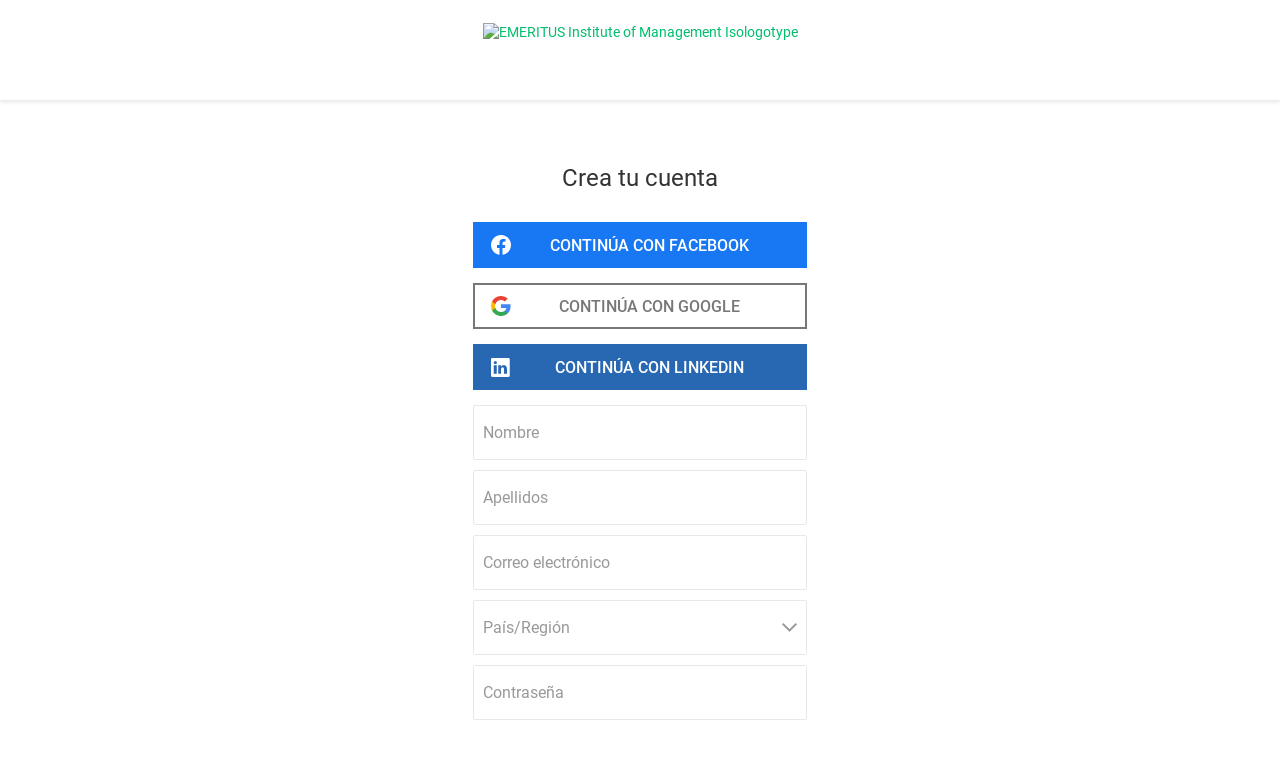

--- FILE ---
content_type: text/html; charset=utf-8
request_url: https://admissions.emeritus.org/es/users/sign_up?program_sfid=01t0I000006ZyxiQAC
body_size: 17133
content:
<!DOCTYPE html>
<html lang="es">
  <head data-clarity-enabled="true" data-clarity-key="fjj5d705mi" data-app-env="production" data-seshat-enabled="true" data-facebook-pixel-enabled="false" data-facebook-pixel-id="2635429760002560" data-locale="es" data-openpixel-enabled="true" data-sentry-dsn="https://4879b6afad2e48419aa833e2f2109686:38f1c7a29f1346b5b9e407f3a98783a2@sentry.io/1550784" data-incentivized-referrals-enabled="false" data-date-format="%e de %B del %Y" data-asset-host="d2w1vb445pcruu.cloudfront.net" data-request-data="{&quot;user_uuid&quot;:&quot;b8a5df65-ac69-4146-8dbc-bc0c4b82dabf&quot;,&quot;request_uuid&quot;:&quot;0ebb82ed-6ae8-41c6-f37f-21fed5fede32&quot;,&quot;country_code&quot;:&quot;US&quot;}" data-trackpoint-meta="{&quot;course&quot;:{&quot;name&quot;:&quot;CERT-Digital Transformation LATAM&quot;,&quot;sfid&quot;:&quot;01t0I000006ZyxiQAC&quot;},&quot;screen_name&quot;:&quot;users/registrations/new&quot;,&quot;school_name&quot;:&quot;MIT Sloan Executive Education&quot;,&quot;landing_page_template_id&quot;:null,&quot;environment&quot;:&quot;production&quot;,&quot;active_experiments&quot;:{&quot;active_experiment&quot;:[]}}" data-request-ids="{&quot;user_uuid&quot;:&quot;b8a5df65-ac69-4146-8dbc-bc0c4b82dabf&quot;,&quot;request_uuid&quot;:&quot;0ebb82ed-6ae8-41c6-f37f-21fed5fede32&quot;,&quot;country_code&quot;:&quot;US&quot;}" data-tracking-events="[]" data-active-experiments="{&quot;active_experiment&quot;:[]}" data-ccpa-opt-out="false" data-number-localized-enabled="false" data-gtm-enabled="true" data-gtm-id="GTM-52WCTXT" data-course-name="CERT-Digital Transformation LATAM">
<script type="text/javascript">window.NREUM||(NREUM={});NREUM.info={"beacon":"bam.nr-data.net","errorBeacon":"bam.nr-data.net","licenseKey":"02c582f819","applicationID":"341991827","transactionName":"IFlbRkJfX1sDQhpHFgZERh1CVVReFURHUxEKWVtBH15WQA==","queueTime":1,"applicationTime":868,"agent":""}</script>
<script type="text/javascript">(window.NREUM||(NREUM={})).init={ajax:{deny_list:["bam.nr-data.net"]},feature_flags:["soft_nav"]};(window.NREUM||(NREUM={})).loader_config={licenseKey:"02c582f819",applicationID:"341991827",browserID:"349186484"};;/*! For license information please see nr-loader-rum-1.308.0.min.js.LICENSE.txt */
(()=>{var e,t,r={163:(e,t,r)=>{"use strict";r.d(t,{j:()=>E});var n=r(384),i=r(1741);var a=r(2555);r(860).K7.genericEvents;const s="experimental.resources",o="register",c=e=>{if(!e||"string"!=typeof e)return!1;try{document.createDocumentFragment().querySelector(e)}catch{return!1}return!0};var d=r(2614),u=r(944),l=r(8122);const f="[data-nr-mask]",g=e=>(0,l.a)(e,(()=>{const e={feature_flags:[],experimental:{allow_registered_children:!1,resources:!1},mask_selector:"*",block_selector:"[data-nr-block]",mask_input_options:{color:!1,date:!1,"datetime-local":!1,email:!1,month:!1,number:!1,range:!1,search:!1,tel:!1,text:!1,time:!1,url:!1,week:!1,textarea:!1,select:!1,password:!0}};return{ajax:{deny_list:void 0,block_internal:!0,enabled:!0,autoStart:!0},api:{get allow_registered_children(){return e.feature_flags.includes(o)||e.experimental.allow_registered_children},set allow_registered_children(t){e.experimental.allow_registered_children=t},duplicate_registered_data:!1},browser_consent_mode:{enabled:!1},distributed_tracing:{enabled:void 0,exclude_newrelic_header:void 0,cors_use_newrelic_header:void 0,cors_use_tracecontext_headers:void 0,allowed_origins:void 0},get feature_flags(){return e.feature_flags},set feature_flags(t){e.feature_flags=t},generic_events:{enabled:!0,autoStart:!0},harvest:{interval:30},jserrors:{enabled:!0,autoStart:!0},logging:{enabled:!0,autoStart:!0},metrics:{enabled:!0,autoStart:!0},obfuscate:void 0,page_action:{enabled:!0},page_view_event:{enabled:!0,autoStart:!0},page_view_timing:{enabled:!0,autoStart:!0},performance:{capture_marks:!1,capture_measures:!1,capture_detail:!0,resources:{get enabled(){return e.feature_flags.includes(s)||e.experimental.resources},set enabled(t){e.experimental.resources=t},asset_types:[],first_party_domains:[],ignore_newrelic:!0}},privacy:{cookies_enabled:!0},proxy:{assets:void 0,beacon:void 0},session:{expiresMs:d.wk,inactiveMs:d.BB},session_replay:{autoStart:!0,enabled:!1,preload:!1,sampling_rate:10,error_sampling_rate:100,collect_fonts:!1,inline_images:!1,fix_stylesheets:!0,mask_all_inputs:!0,get mask_text_selector(){return e.mask_selector},set mask_text_selector(t){c(t)?e.mask_selector="".concat(t,",").concat(f):""===t||null===t?e.mask_selector=f:(0,u.R)(5,t)},get block_class(){return"nr-block"},get ignore_class(){return"nr-ignore"},get mask_text_class(){return"nr-mask"},get block_selector(){return e.block_selector},set block_selector(t){c(t)?e.block_selector+=",".concat(t):""!==t&&(0,u.R)(6,t)},get mask_input_options(){return e.mask_input_options},set mask_input_options(t){t&&"object"==typeof t?e.mask_input_options={...t,password:!0}:(0,u.R)(7,t)}},session_trace:{enabled:!0,autoStart:!0},soft_navigations:{enabled:!0,autoStart:!0},spa:{enabled:!0,autoStart:!0},ssl:void 0,user_actions:{enabled:!0,elementAttributes:["id","className","tagName","type"]}}})());var p=r(6154),m=r(9324);let h=0;const v={buildEnv:m.F3,distMethod:m.Xs,version:m.xv,originTime:p.WN},b={consented:!1},y={appMetadata:{},get consented(){return this.session?.state?.consent||b.consented},set consented(e){b.consented=e},customTransaction:void 0,denyList:void 0,disabled:!1,harvester:void 0,isolatedBacklog:!1,isRecording:!1,loaderType:void 0,maxBytes:3e4,obfuscator:void 0,onerror:void 0,ptid:void 0,releaseIds:{},session:void 0,timeKeeper:void 0,registeredEntities:[],jsAttributesMetadata:{bytes:0},get harvestCount(){return++h}},_=e=>{const t=(0,l.a)(e,y),r=Object.keys(v).reduce((e,t)=>(e[t]={value:v[t],writable:!1,configurable:!0,enumerable:!0},e),{});return Object.defineProperties(t,r)};var w=r(5701);const x=e=>{const t=e.startsWith("http");e+="/",r.p=t?e:"https://"+e};var R=r(7836),k=r(3241);const A={accountID:void 0,trustKey:void 0,agentID:void 0,licenseKey:void 0,applicationID:void 0,xpid:void 0},S=e=>(0,l.a)(e,A),T=new Set;function E(e,t={},r,s){let{init:o,info:c,loader_config:d,runtime:u={},exposed:l=!0}=t;if(!c){const e=(0,n.pV)();o=e.init,c=e.info,d=e.loader_config}e.init=g(o||{}),e.loader_config=S(d||{}),c.jsAttributes??={},p.bv&&(c.jsAttributes.isWorker=!0),e.info=(0,a.D)(c);const f=e.init,m=[c.beacon,c.errorBeacon];T.has(e.agentIdentifier)||(f.proxy.assets&&(x(f.proxy.assets),m.push(f.proxy.assets)),f.proxy.beacon&&m.push(f.proxy.beacon),e.beacons=[...m],function(e){const t=(0,n.pV)();Object.getOwnPropertyNames(i.W.prototype).forEach(r=>{const n=i.W.prototype[r];if("function"!=typeof n||"constructor"===n)return;let a=t[r];e[r]&&!1!==e.exposed&&"micro-agent"!==e.runtime?.loaderType&&(t[r]=(...t)=>{const n=e[r](...t);return a?a(...t):n})})}(e),(0,n.US)("activatedFeatures",w.B)),u.denyList=[...f.ajax.deny_list||[],...f.ajax.block_internal?m:[]],u.ptid=e.agentIdentifier,u.loaderType=r,e.runtime=_(u),T.has(e.agentIdentifier)||(e.ee=R.ee.get(e.agentIdentifier),e.exposed=l,(0,k.W)({agentIdentifier:e.agentIdentifier,drained:!!w.B?.[e.agentIdentifier],type:"lifecycle",name:"initialize",feature:void 0,data:e.config})),T.add(e.agentIdentifier)}},384:(e,t,r)=>{"use strict";r.d(t,{NT:()=>s,US:()=>u,Zm:()=>o,bQ:()=>d,dV:()=>c,pV:()=>l});var n=r(6154),i=r(1863),a=r(1910);const s={beacon:"bam.nr-data.net",errorBeacon:"bam.nr-data.net"};function o(){return n.gm.NREUM||(n.gm.NREUM={}),void 0===n.gm.newrelic&&(n.gm.newrelic=n.gm.NREUM),n.gm.NREUM}function c(){let e=o();return e.o||(e.o={ST:n.gm.setTimeout,SI:n.gm.setImmediate||n.gm.setInterval,CT:n.gm.clearTimeout,XHR:n.gm.XMLHttpRequest,REQ:n.gm.Request,EV:n.gm.Event,PR:n.gm.Promise,MO:n.gm.MutationObserver,FETCH:n.gm.fetch,WS:n.gm.WebSocket},(0,a.i)(...Object.values(e.o))),e}function d(e,t){let r=o();r.initializedAgents??={},t.initializedAt={ms:(0,i.t)(),date:new Date},r.initializedAgents[e]=t}function u(e,t){o()[e]=t}function l(){return function(){let e=o();const t=e.info||{};e.info={beacon:s.beacon,errorBeacon:s.errorBeacon,...t}}(),function(){let e=o();const t=e.init||{};e.init={...t}}(),c(),function(){let e=o();const t=e.loader_config||{};e.loader_config={...t}}(),o()}},782:(e,t,r)=>{"use strict";r.d(t,{T:()=>n});const n=r(860).K7.pageViewTiming},860:(e,t,r)=>{"use strict";r.d(t,{$J:()=>u,K7:()=>c,P3:()=>d,XX:()=>i,Yy:()=>o,df:()=>a,qY:()=>n,v4:()=>s});const n="events",i="jserrors",a="browser/blobs",s="rum",o="browser/logs",c={ajax:"ajax",genericEvents:"generic_events",jserrors:i,logging:"logging",metrics:"metrics",pageAction:"page_action",pageViewEvent:"page_view_event",pageViewTiming:"page_view_timing",sessionReplay:"session_replay",sessionTrace:"session_trace",softNav:"soft_navigations",spa:"spa"},d={[c.pageViewEvent]:1,[c.pageViewTiming]:2,[c.metrics]:3,[c.jserrors]:4,[c.spa]:5,[c.ajax]:6,[c.sessionTrace]:7,[c.softNav]:8,[c.sessionReplay]:9,[c.logging]:10,[c.genericEvents]:11},u={[c.pageViewEvent]:s,[c.pageViewTiming]:n,[c.ajax]:n,[c.spa]:n,[c.softNav]:n,[c.metrics]:i,[c.jserrors]:i,[c.sessionTrace]:a,[c.sessionReplay]:a,[c.logging]:o,[c.genericEvents]:"ins"}},944:(e,t,r)=>{"use strict";r.d(t,{R:()=>i});var n=r(3241);function i(e,t){"function"==typeof console.debug&&(console.debug("New Relic Warning: https://github.com/newrelic/newrelic-browser-agent/blob/main/docs/warning-codes.md#".concat(e),t),(0,n.W)({agentIdentifier:null,drained:null,type:"data",name:"warn",feature:"warn",data:{code:e,secondary:t}}))}},1687:(e,t,r)=>{"use strict";r.d(t,{Ak:()=>d,Ze:()=>f,x3:()=>u});var n=r(3241),i=r(7836),a=r(3606),s=r(860),o=r(2646);const c={};function d(e,t){const r={staged:!1,priority:s.P3[t]||0};l(e),c[e].get(t)||c[e].set(t,r)}function u(e,t){e&&c[e]&&(c[e].get(t)&&c[e].delete(t),p(e,t,!1),c[e].size&&g(e))}function l(e){if(!e)throw new Error("agentIdentifier required");c[e]||(c[e]=new Map)}function f(e="",t="feature",r=!1){if(l(e),!e||!c[e].get(t)||r)return p(e,t);c[e].get(t).staged=!0,g(e)}function g(e){const t=Array.from(c[e]);t.every(([e,t])=>t.staged)&&(t.sort((e,t)=>e[1].priority-t[1].priority),t.forEach(([t])=>{c[e].delete(t),p(e,t)}))}function p(e,t,r=!0){const s=e?i.ee.get(e):i.ee,c=a.i.handlers;if(!s.aborted&&s.backlog&&c){if((0,n.W)({agentIdentifier:e,type:"lifecycle",name:"drain",feature:t}),r){const e=s.backlog[t],r=c[t];if(r){for(let t=0;e&&t<e.length;++t)m(e[t],r);Object.entries(r).forEach(([e,t])=>{Object.values(t||{}).forEach(t=>{t[0]?.on&&t[0]?.context()instanceof o.y&&t[0].on(e,t[1])})})}}s.isolatedBacklog||delete c[t],s.backlog[t]=null,s.emit("drain-"+t,[])}}function m(e,t){var r=e[1];Object.values(t[r]||{}).forEach(t=>{var r=e[0];if(t[0]===r){var n=t[1],i=e[3],a=e[2];n.apply(i,a)}})}},1738:(e,t,r)=>{"use strict";r.d(t,{U:()=>g,Y:()=>f});var n=r(3241),i=r(9908),a=r(1863),s=r(944),o=r(5701),c=r(3969),d=r(8362),u=r(860),l=r(4261);function f(e,t,r,a){const f=a||r;!f||f[e]&&f[e]!==d.d.prototype[e]||(f[e]=function(){(0,i.p)(c.xV,["API/"+e+"/called"],void 0,u.K7.metrics,r.ee),(0,n.W)({agentIdentifier:r.agentIdentifier,drained:!!o.B?.[r.agentIdentifier],type:"data",name:"api",feature:l.Pl+e,data:{}});try{return t.apply(this,arguments)}catch(e){(0,s.R)(23,e)}})}function g(e,t,r,n,s){const o=e.info;null===r?delete o.jsAttributes[t]:o.jsAttributes[t]=r,(s||null===r)&&(0,i.p)(l.Pl+n,[(0,a.t)(),t,r],void 0,"session",e.ee)}},1741:(e,t,r)=>{"use strict";r.d(t,{W:()=>a});var n=r(944),i=r(4261);class a{#e(e,...t){if(this[e]!==a.prototype[e])return this[e](...t);(0,n.R)(35,e)}addPageAction(e,t){return this.#e(i.hG,e,t)}register(e){return this.#e(i.eY,e)}recordCustomEvent(e,t){return this.#e(i.fF,e,t)}setPageViewName(e,t){return this.#e(i.Fw,e,t)}setCustomAttribute(e,t,r){return this.#e(i.cD,e,t,r)}noticeError(e,t){return this.#e(i.o5,e,t)}setUserId(e,t=!1){return this.#e(i.Dl,e,t)}setApplicationVersion(e){return this.#e(i.nb,e)}setErrorHandler(e){return this.#e(i.bt,e)}addRelease(e,t){return this.#e(i.k6,e,t)}log(e,t){return this.#e(i.$9,e,t)}start(){return this.#e(i.d3)}finished(e){return this.#e(i.BL,e)}recordReplay(){return this.#e(i.CH)}pauseReplay(){return this.#e(i.Tb)}addToTrace(e){return this.#e(i.U2,e)}setCurrentRouteName(e){return this.#e(i.PA,e)}interaction(e){return this.#e(i.dT,e)}wrapLogger(e,t,r){return this.#e(i.Wb,e,t,r)}measure(e,t){return this.#e(i.V1,e,t)}consent(e){return this.#e(i.Pv,e)}}},1863:(e,t,r)=>{"use strict";function n(){return Math.floor(performance.now())}r.d(t,{t:()=>n})},1910:(e,t,r)=>{"use strict";r.d(t,{i:()=>a});var n=r(944);const i=new Map;function a(...e){return e.every(e=>{if(i.has(e))return i.get(e);const t="function"==typeof e?e.toString():"",r=t.includes("[native code]"),a=t.includes("nrWrapper");return r||a||(0,n.R)(64,e?.name||t),i.set(e,r),r})}},2555:(e,t,r)=>{"use strict";r.d(t,{D:()=>o,f:()=>s});var n=r(384),i=r(8122);const a={beacon:n.NT.beacon,errorBeacon:n.NT.errorBeacon,licenseKey:void 0,applicationID:void 0,sa:void 0,queueTime:void 0,applicationTime:void 0,ttGuid:void 0,user:void 0,account:void 0,product:void 0,extra:void 0,jsAttributes:{},userAttributes:void 0,atts:void 0,transactionName:void 0,tNamePlain:void 0};function s(e){try{return!!e.licenseKey&&!!e.errorBeacon&&!!e.applicationID}catch(e){return!1}}const o=e=>(0,i.a)(e,a)},2614:(e,t,r)=>{"use strict";r.d(t,{BB:()=>s,H3:()=>n,g:()=>d,iL:()=>c,tS:()=>o,uh:()=>i,wk:()=>a});const n="NRBA",i="SESSION",a=144e5,s=18e5,o={STARTED:"session-started",PAUSE:"session-pause",RESET:"session-reset",RESUME:"session-resume",UPDATE:"session-update"},c={SAME_TAB:"same-tab",CROSS_TAB:"cross-tab"},d={OFF:0,FULL:1,ERROR:2}},2646:(e,t,r)=>{"use strict";r.d(t,{y:()=>n});class n{constructor(e){this.contextId=e}}},2843:(e,t,r)=>{"use strict";r.d(t,{G:()=>a,u:()=>i});var n=r(3878);function i(e,t=!1,r,i){(0,n.DD)("visibilitychange",function(){if(t)return void("hidden"===document.visibilityState&&e());e(document.visibilityState)},r,i)}function a(e,t,r){(0,n.sp)("pagehide",e,t,r)}},3241:(e,t,r)=>{"use strict";r.d(t,{W:()=>a});var n=r(6154);const i="newrelic";function a(e={}){try{n.gm.dispatchEvent(new CustomEvent(i,{detail:e}))}catch(e){}}},3606:(e,t,r)=>{"use strict";r.d(t,{i:()=>a});var n=r(9908);a.on=s;var i=a.handlers={};function a(e,t,r,a){s(a||n.d,i,e,t,r)}function s(e,t,r,i,a){a||(a="feature"),e||(e=n.d);var s=t[a]=t[a]||{};(s[r]=s[r]||[]).push([e,i])}},3878:(e,t,r)=>{"use strict";function n(e,t){return{capture:e,passive:!1,signal:t}}function i(e,t,r=!1,i){window.addEventListener(e,t,n(r,i))}function a(e,t,r=!1,i){document.addEventListener(e,t,n(r,i))}r.d(t,{DD:()=>a,jT:()=>n,sp:()=>i})},3969:(e,t,r)=>{"use strict";r.d(t,{TZ:()=>n,XG:()=>o,rs:()=>i,xV:()=>s,z_:()=>a});const n=r(860).K7.metrics,i="sm",a="cm",s="storeSupportabilityMetrics",o="storeEventMetrics"},4234:(e,t,r)=>{"use strict";r.d(t,{W:()=>a});var n=r(7836),i=r(1687);class a{constructor(e,t){this.agentIdentifier=e,this.ee=n.ee.get(e),this.featureName=t,this.blocked=!1}deregisterDrain(){(0,i.x3)(this.agentIdentifier,this.featureName)}}},4261:(e,t,r)=>{"use strict";r.d(t,{$9:()=>d,BL:()=>o,CH:()=>g,Dl:()=>_,Fw:()=>y,PA:()=>h,Pl:()=>n,Pv:()=>k,Tb:()=>l,U2:()=>a,V1:()=>R,Wb:()=>x,bt:()=>b,cD:()=>v,d3:()=>w,dT:()=>c,eY:()=>p,fF:()=>f,hG:()=>i,k6:()=>s,nb:()=>m,o5:()=>u});const n="api-",i="addPageAction",a="addToTrace",s="addRelease",o="finished",c="interaction",d="log",u="noticeError",l="pauseReplay",f="recordCustomEvent",g="recordReplay",p="register",m="setApplicationVersion",h="setCurrentRouteName",v="setCustomAttribute",b="setErrorHandler",y="setPageViewName",_="setUserId",w="start",x="wrapLogger",R="measure",k="consent"},5289:(e,t,r)=>{"use strict";r.d(t,{GG:()=>s,Qr:()=>c,sB:()=>o});var n=r(3878),i=r(6389);function a(){return"undefined"==typeof document||"complete"===document.readyState}function s(e,t){if(a())return e();const r=(0,i.J)(e),s=setInterval(()=>{a()&&(clearInterval(s),r())},500);(0,n.sp)("load",r,t)}function o(e){if(a())return e();(0,n.DD)("DOMContentLoaded",e)}function c(e){if(a())return e();(0,n.sp)("popstate",e)}},5607:(e,t,r)=>{"use strict";r.d(t,{W:()=>n});const n=(0,r(9566).bz)()},5701:(e,t,r)=>{"use strict";r.d(t,{B:()=>a,t:()=>s});var n=r(3241);const i=new Set,a={};function s(e,t){const r=t.agentIdentifier;a[r]??={},e&&"object"==typeof e&&(i.has(r)||(t.ee.emit("rumresp",[e]),a[r]=e,i.add(r),(0,n.W)({agentIdentifier:r,loaded:!0,drained:!0,type:"lifecycle",name:"load",feature:void 0,data:e})))}},6154:(e,t,r)=>{"use strict";r.d(t,{OF:()=>c,RI:()=>i,WN:()=>u,bv:()=>a,eN:()=>l,gm:()=>s,mw:()=>o,sb:()=>d});var n=r(1863);const i="undefined"!=typeof window&&!!window.document,a="undefined"!=typeof WorkerGlobalScope&&("undefined"!=typeof self&&self instanceof WorkerGlobalScope&&self.navigator instanceof WorkerNavigator||"undefined"!=typeof globalThis&&globalThis instanceof WorkerGlobalScope&&globalThis.navigator instanceof WorkerNavigator),s=i?window:"undefined"!=typeof WorkerGlobalScope&&("undefined"!=typeof self&&self instanceof WorkerGlobalScope&&self||"undefined"!=typeof globalThis&&globalThis instanceof WorkerGlobalScope&&globalThis),o=Boolean("hidden"===s?.document?.visibilityState),c=/iPad|iPhone|iPod/.test(s.navigator?.userAgent),d=c&&"undefined"==typeof SharedWorker,u=((()=>{const e=s.navigator?.userAgent?.match(/Firefox[/\s](\d+\.\d+)/);Array.isArray(e)&&e.length>=2&&e[1]})(),Date.now()-(0,n.t)()),l=()=>"undefined"!=typeof PerformanceNavigationTiming&&s?.performance?.getEntriesByType("navigation")?.[0]?.responseStart},6389:(e,t,r)=>{"use strict";function n(e,t=500,r={}){const n=r?.leading||!1;let i;return(...r)=>{n&&void 0===i&&(e.apply(this,r),i=setTimeout(()=>{i=clearTimeout(i)},t)),n||(clearTimeout(i),i=setTimeout(()=>{e.apply(this,r)},t))}}function i(e){let t=!1;return(...r)=>{t||(t=!0,e.apply(this,r))}}r.d(t,{J:()=>i,s:()=>n})},6630:(e,t,r)=>{"use strict";r.d(t,{T:()=>n});const n=r(860).K7.pageViewEvent},7699:(e,t,r)=>{"use strict";r.d(t,{It:()=>a,KC:()=>o,No:()=>i,qh:()=>s});var n=r(860);const i=16e3,a=1e6,s="SESSION_ERROR",o={[n.K7.logging]:!0,[n.K7.genericEvents]:!1,[n.K7.jserrors]:!1,[n.K7.ajax]:!1}},7836:(e,t,r)=>{"use strict";r.d(t,{P:()=>o,ee:()=>c});var n=r(384),i=r(8990),a=r(2646),s=r(5607);const o="nr@context:".concat(s.W),c=function e(t,r){var n={},s={},u={},l=!1;try{l=16===r.length&&d.initializedAgents?.[r]?.runtime.isolatedBacklog}catch(e){}var f={on:p,addEventListener:p,removeEventListener:function(e,t){var r=n[e];if(!r)return;for(var i=0;i<r.length;i++)r[i]===t&&r.splice(i,1)},emit:function(e,r,n,i,a){!1!==a&&(a=!0);if(c.aborted&&!i)return;t&&a&&t.emit(e,r,n);var o=g(n);m(e).forEach(e=>{e.apply(o,r)});var d=v()[s[e]];d&&d.push([f,e,r,o]);return o},get:h,listeners:m,context:g,buffer:function(e,t){const r=v();if(t=t||"feature",f.aborted)return;Object.entries(e||{}).forEach(([e,n])=>{s[n]=t,t in r||(r[t]=[])})},abort:function(){f._aborted=!0,Object.keys(f.backlog).forEach(e=>{delete f.backlog[e]})},isBuffering:function(e){return!!v()[s[e]]},debugId:r,backlog:l?{}:t&&"object"==typeof t.backlog?t.backlog:{},isolatedBacklog:l};return Object.defineProperty(f,"aborted",{get:()=>{let e=f._aborted||!1;return e||(t&&(e=t.aborted),e)}}),f;function g(e){return e&&e instanceof a.y?e:e?(0,i.I)(e,o,()=>new a.y(o)):new a.y(o)}function p(e,t){n[e]=m(e).concat(t)}function m(e){return n[e]||[]}function h(t){return u[t]=u[t]||e(f,t)}function v(){return f.backlog}}(void 0,"globalEE"),d=(0,n.Zm)();d.ee||(d.ee=c)},8122:(e,t,r)=>{"use strict";r.d(t,{a:()=>i});var n=r(944);function i(e,t){try{if(!e||"object"!=typeof e)return(0,n.R)(3);if(!t||"object"!=typeof t)return(0,n.R)(4);const r=Object.create(Object.getPrototypeOf(t),Object.getOwnPropertyDescriptors(t)),a=0===Object.keys(r).length?e:r;for(let s in a)if(void 0!==e[s])try{if(null===e[s]){r[s]=null;continue}Array.isArray(e[s])&&Array.isArray(t[s])?r[s]=Array.from(new Set([...e[s],...t[s]])):"object"==typeof e[s]&&"object"==typeof t[s]?r[s]=i(e[s],t[s]):r[s]=e[s]}catch(e){r[s]||(0,n.R)(1,e)}return r}catch(e){(0,n.R)(2,e)}}},8362:(e,t,r)=>{"use strict";r.d(t,{d:()=>a});var n=r(9566),i=r(1741);class a extends i.W{agentIdentifier=(0,n.LA)(16)}},8374:(e,t,r)=>{r.nc=(()=>{try{return document?.currentScript?.nonce}catch(e){}return""})()},8990:(e,t,r)=>{"use strict";r.d(t,{I:()=>i});var n=Object.prototype.hasOwnProperty;function i(e,t,r){if(n.call(e,t))return e[t];var i=r();if(Object.defineProperty&&Object.keys)try{return Object.defineProperty(e,t,{value:i,writable:!0,enumerable:!1}),i}catch(e){}return e[t]=i,i}},9324:(e,t,r)=>{"use strict";r.d(t,{F3:()=>i,Xs:()=>a,xv:()=>n});const n="1.308.0",i="PROD",a="CDN"},9566:(e,t,r)=>{"use strict";r.d(t,{LA:()=>o,bz:()=>s});var n=r(6154);const i="xxxxxxxx-xxxx-4xxx-yxxx-xxxxxxxxxxxx";function a(e,t){return e?15&e[t]:16*Math.random()|0}function s(){const e=n.gm?.crypto||n.gm?.msCrypto;let t,r=0;return e&&e.getRandomValues&&(t=e.getRandomValues(new Uint8Array(30))),i.split("").map(e=>"x"===e?a(t,r++).toString(16):"y"===e?(3&a()|8).toString(16):e).join("")}function o(e){const t=n.gm?.crypto||n.gm?.msCrypto;let r,i=0;t&&t.getRandomValues&&(r=t.getRandomValues(new Uint8Array(e)));const s=[];for(var o=0;o<e;o++)s.push(a(r,i++).toString(16));return s.join("")}},9908:(e,t,r)=>{"use strict";r.d(t,{d:()=>n,p:()=>i});var n=r(7836).ee.get("handle");function i(e,t,r,i,a){a?(a.buffer([e],i),a.emit(e,t,r)):(n.buffer([e],i),n.emit(e,t,r))}}},n={};function i(e){var t=n[e];if(void 0!==t)return t.exports;var a=n[e]={exports:{}};return r[e](a,a.exports,i),a.exports}i.m=r,i.d=(e,t)=>{for(var r in t)i.o(t,r)&&!i.o(e,r)&&Object.defineProperty(e,r,{enumerable:!0,get:t[r]})},i.f={},i.e=e=>Promise.all(Object.keys(i.f).reduce((t,r)=>(i.f[r](e,t),t),[])),i.u=e=>"nr-rum-1.308.0.min.js",i.o=(e,t)=>Object.prototype.hasOwnProperty.call(e,t),e={},t="NRBA-1.308.0.PROD:",i.l=(r,n,a,s)=>{if(e[r])e[r].push(n);else{var o,c;if(void 0!==a)for(var d=document.getElementsByTagName("script"),u=0;u<d.length;u++){var l=d[u];if(l.getAttribute("src")==r||l.getAttribute("data-webpack")==t+a){o=l;break}}if(!o){c=!0;var f={296:"sha512-+MIMDsOcckGXa1EdWHqFNv7P+JUkd5kQwCBr3KE6uCvnsBNUrdSt4a/3/L4j4TxtnaMNjHpza2/erNQbpacJQA=="};(o=document.createElement("script")).charset="utf-8",i.nc&&o.setAttribute("nonce",i.nc),o.setAttribute("data-webpack",t+a),o.src=r,0!==o.src.indexOf(window.location.origin+"/")&&(o.crossOrigin="anonymous"),f[s]&&(o.integrity=f[s])}e[r]=[n];var g=(t,n)=>{o.onerror=o.onload=null,clearTimeout(p);var i=e[r];if(delete e[r],o.parentNode&&o.parentNode.removeChild(o),i&&i.forEach(e=>e(n)),t)return t(n)},p=setTimeout(g.bind(null,void 0,{type:"timeout",target:o}),12e4);o.onerror=g.bind(null,o.onerror),o.onload=g.bind(null,o.onload),c&&document.head.appendChild(o)}},i.r=e=>{"undefined"!=typeof Symbol&&Symbol.toStringTag&&Object.defineProperty(e,Symbol.toStringTag,{value:"Module"}),Object.defineProperty(e,"__esModule",{value:!0})},i.p="https://js-agent.newrelic.com/",(()=>{var e={374:0,840:0};i.f.j=(t,r)=>{var n=i.o(e,t)?e[t]:void 0;if(0!==n)if(n)r.push(n[2]);else{var a=new Promise((r,i)=>n=e[t]=[r,i]);r.push(n[2]=a);var s=i.p+i.u(t),o=new Error;i.l(s,r=>{if(i.o(e,t)&&(0!==(n=e[t])&&(e[t]=void 0),n)){var a=r&&("load"===r.type?"missing":r.type),s=r&&r.target&&r.target.src;o.message="Loading chunk "+t+" failed: ("+a+": "+s+")",o.name="ChunkLoadError",o.type=a,o.request=s,n[1](o)}},"chunk-"+t,t)}};var t=(t,r)=>{var n,a,[s,o,c]=r,d=0;if(s.some(t=>0!==e[t])){for(n in o)i.o(o,n)&&(i.m[n]=o[n]);if(c)c(i)}for(t&&t(r);d<s.length;d++)a=s[d],i.o(e,a)&&e[a]&&e[a][0](),e[a]=0},r=self["webpackChunk:NRBA-1.308.0.PROD"]=self["webpackChunk:NRBA-1.308.0.PROD"]||[];r.forEach(t.bind(null,0)),r.push=t.bind(null,r.push.bind(r))})(),(()=>{"use strict";i(8374);var e=i(8362),t=i(860);const r=Object.values(t.K7);var n=i(163);var a=i(9908),s=i(1863),o=i(4261),c=i(1738);var d=i(1687),u=i(4234),l=i(5289),f=i(6154),g=i(944),p=i(384);const m=e=>f.RI&&!0===e?.privacy.cookies_enabled;function h(e){return!!(0,p.dV)().o.MO&&m(e)&&!0===e?.session_trace.enabled}var v=i(6389),b=i(7699);class y extends u.W{constructor(e,t){super(e.agentIdentifier,t),this.agentRef=e,this.abortHandler=void 0,this.featAggregate=void 0,this.loadedSuccessfully=void 0,this.onAggregateImported=new Promise(e=>{this.loadedSuccessfully=e}),this.deferred=Promise.resolve(),!1===e.init[this.featureName].autoStart?this.deferred=new Promise((t,r)=>{this.ee.on("manual-start-all",(0,v.J)(()=>{(0,d.Ak)(e.agentIdentifier,this.featureName),t()}))}):(0,d.Ak)(e.agentIdentifier,t)}importAggregator(e,t,r={}){if(this.featAggregate)return;const n=async()=>{let n;await this.deferred;try{if(m(e.init)){const{setupAgentSession:t}=await i.e(296).then(i.bind(i,3305));n=t(e)}}catch(e){(0,g.R)(20,e),this.ee.emit("internal-error",[e]),(0,a.p)(b.qh,[e],void 0,this.featureName,this.ee)}try{if(!this.#t(this.featureName,n,e.init))return(0,d.Ze)(this.agentIdentifier,this.featureName),void this.loadedSuccessfully(!1);const{Aggregate:i}=await t();this.featAggregate=new i(e,r),e.runtime.harvester.initializedAggregates.push(this.featAggregate),this.loadedSuccessfully(!0)}catch(e){(0,g.R)(34,e),this.abortHandler?.(),(0,d.Ze)(this.agentIdentifier,this.featureName,!0),this.loadedSuccessfully(!1),this.ee&&this.ee.abort()}};f.RI?(0,l.GG)(()=>n(),!0):n()}#t(e,r,n){if(this.blocked)return!1;switch(e){case t.K7.sessionReplay:return h(n)&&!!r;case t.K7.sessionTrace:return!!r;default:return!0}}}var _=i(6630),w=i(2614),x=i(3241);class R extends y{static featureName=_.T;constructor(e){var t;super(e,_.T),this.setupInspectionEvents(e.agentIdentifier),t=e,(0,c.Y)(o.Fw,function(e,r){"string"==typeof e&&("/"!==e.charAt(0)&&(e="/"+e),t.runtime.customTransaction=(r||"http://custom.transaction")+e,(0,a.p)(o.Pl+o.Fw,[(0,s.t)()],void 0,void 0,t.ee))},t),this.importAggregator(e,()=>i.e(296).then(i.bind(i,3943)))}setupInspectionEvents(e){const t=(t,r)=>{t&&(0,x.W)({agentIdentifier:e,timeStamp:t.timeStamp,loaded:"complete"===t.target.readyState,type:"window",name:r,data:t.target.location+""})};(0,l.sB)(e=>{t(e,"DOMContentLoaded")}),(0,l.GG)(e=>{t(e,"load")}),(0,l.Qr)(e=>{t(e,"navigate")}),this.ee.on(w.tS.UPDATE,(t,r)=>{(0,x.W)({agentIdentifier:e,type:"lifecycle",name:"session",data:r})})}}class k extends e.d{constructor(e){var t;(super(),f.gm)?(this.features={},(0,p.bQ)(this.agentIdentifier,this),this.desiredFeatures=new Set(e.features||[]),this.desiredFeatures.add(R),(0,n.j)(this,e,e.loaderType||"agent"),t=this,(0,c.Y)(o.cD,function(e,r,n=!1){if("string"==typeof e){if(["string","number","boolean"].includes(typeof r)||null===r)return(0,c.U)(t,e,r,o.cD,n);(0,g.R)(40,typeof r)}else(0,g.R)(39,typeof e)},t),function(e){(0,c.Y)(o.Dl,function(t,r=!1){if("string"!=typeof t&&null!==t)return void(0,g.R)(41,typeof t);const n=e.info.jsAttributes["enduser.id"];r&&null!=n&&n!==t?(0,a.p)(o.Pl+"setUserIdAndResetSession",[t],void 0,"session",e.ee):(0,c.U)(e,"enduser.id",t,o.Dl,!0)},e)}(this),function(e){(0,c.Y)(o.nb,function(t){if("string"==typeof t||null===t)return(0,c.U)(e,"application.version",t,o.nb,!1);(0,g.R)(42,typeof t)},e)}(this),function(e){(0,c.Y)(o.d3,function(){e.ee.emit("manual-start-all")},e)}(this),function(e){(0,c.Y)(o.Pv,function(t=!0){if("boolean"==typeof t){if((0,a.p)(o.Pl+o.Pv,[t],void 0,"session",e.ee),e.runtime.consented=t,t){const t=e.features.page_view_event;t.onAggregateImported.then(e=>{const r=t.featAggregate;e&&!r.sentRum&&r.sendRum()})}}else(0,g.R)(65,typeof t)},e)}(this),this.run()):(0,g.R)(21)}get config(){return{info:this.info,init:this.init,loader_config:this.loader_config,runtime:this.runtime}}get api(){return this}run(){try{const e=function(e){const t={};return r.forEach(r=>{t[r]=!!e[r]?.enabled}),t}(this.init),n=[...this.desiredFeatures];n.sort((e,r)=>t.P3[e.featureName]-t.P3[r.featureName]),n.forEach(r=>{if(!e[r.featureName]&&r.featureName!==t.K7.pageViewEvent)return;if(r.featureName===t.K7.spa)return void(0,g.R)(67);const n=function(e){switch(e){case t.K7.ajax:return[t.K7.jserrors];case t.K7.sessionTrace:return[t.K7.ajax,t.K7.pageViewEvent];case t.K7.sessionReplay:return[t.K7.sessionTrace];case t.K7.pageViewTiming:return[t.K7.pageViewEvent];default:return[]}}(r.featureName).filter(e=>!(e in this.features));n.length>0&&(0,g.R)(36,{targetFeature:r.featureName,missingDependencies:n}),this.features[r.featureName]=new r(this)})}catch(e){(0,g.R)(22,e);for(const e in this.features)this.features[e].abortHandler?.();const t=(0,p.Zm)();delete t.initializedAgents[this.agentIdentifier]?.features,delete this.sharedAggregator;return t.ee.get(this.agentIdentifier).abort(),!1}}}var A=i(2843),S=i(782);class T extends y{static featureName=S.T;constructor(e){super(e,S.T),f.RI&&((0,A.u)(()=>(0,a.p)("docHidden",[(0,s.t)()],void 0,S.T,this.ee),!0),(0,A.G)(()=>(0,a.p)("winPagehide",[(0,s.t)()],void 0,S.T,this.ee)),this.importAggregator(e,()=>i.e(296).then(i.bind(i,2117))))}}var E=i(3969);class I extends y{static featureName=E.TZ;constructor(e){super(e,E.TZ),f.RI&&document.addEventListener("securitypolicyviolation",e=>{(0,a.p)(E.xV,["Generic/CSPViolation/Detected"],void 0,this.featureName,this.ee)}),this.importAggregator(e,()=>i.e(296).then(i.bind(i,9623)))}}new k({features:[R,T,I],loaderType:"lite"})})()})();</script>
    <title>Emeritus</title>
    <link rel="icon" type="image/x-icon" href="https://d2w1vb445pcruu.cloudfront.net/emeritus-favicon.ico" />
    <meta name="robots" content="noindex, follow" >
    <meta name="csrf-param" content="authenticity_token" />
<meta name="csrf-token" content="T9VAMmxec6rsAFAVom98DDhoiz4Iusj1dRweu6s8CTkfh3SE9dW1gb2Lpk8iSrEPfgFY2g3s5gxdilgRkdStYQ" />
    
    <meta name="viewport" content="width=device-width, initial-scale=1.0">
    
    <link rel="prefetch" crossorigin="anonymous" href="https://d2w1vb445pcruu.cloudfront.net/assets/base/fonts-c1895e4a55775d34f54b3a02e30b468c58c4eb5240f104190ecefef8f48440e7.css" as="style" type="text/css" data-turbo-track="reload" />
    <link rel="stylesheet" href="https://d2w1vb445pcruu.cloudfront.net/assets/enrollment_engine/application-7339b1a2b8e482671de598c3626de4c0be5f55bf15d3f56f643cf1d91bfa9cdd.css" media="all" data-turbo-track="reload" />
      <!-- Google Tag Manager -->
  <script>(function(w,d,s,l,i){w[l]=w[l]||[];w[l].push({'gtm.start':new Date().getTime(),event:'gtm.js'});var f=d.getElementsByTagName(s)[0],j=d.createElement(s),dl=l!='dataLayer'?'&l='+l:'';j.async=true;j.src='https://www.googletagmanager.com/gtm.js?id='+i+dl;f.parentNode.insertBefore(j,f);})(window,document,'script','dataLayer','GTM-52WCTXT');</script>
  <!-- End Google Tag Manager -->

    <script src="//d2w1vb445pcruu.cloudfront.net/packs/js/runtime-d1f5c7e37b5053258326.js" data-turbo-track="reload" defer="defer"></script>
<script src="//d2w1vb445pcruu.cloudfront.net/packs/js/polyfills-3ff8c342182636409717.js" data-turbo-track="reload" defer="defer"></script>
<script src="//d2w1vb445pcruu.cloudfront.net/packs/js/9295-cedcd2f2d53ba626db70.js" data-turbo-track="reload" defer="defer"></script>
<script src="//d2w1vb445pcruu.cloudfront.net/packs/js/hotwire-c37b1af66184158955fa.js" data-turbo-track="reload" defer="defer"></script>
<script src="//d2w1vb445pcruu.cloudfront.net/packs/js/6599-f60ab218e55f0dc90ca2.js" data-turbo-track="reload" defer="defer"></script>
<script src="//d2w1vb445pcruu.cloudfront.net/packs/js/6486-94b55ee9a4ccc00cf4d4.js" data-turbo-track="reload" defer="defer"></script>
<script src="//d2w1vb445pcruu.cloudfront.net/packs/js/9669-7c7c18198649618093da.js" data-turbo-track="reload" defer="defer"></script>
<script src="//d2w1vb445pcruu.cloudfront.net/packs/js/8527-98acede69e37e2b5c51d.js" data-turbo-track="reload" defer="defer"></script>
<script src="//d2w1vb445pcruu.cloudfront.net/packs/js/1355-a097c504c7af4b389255.js" data-turbo-track="reload" defer="defer"></script>
<script src="//d2w1vb445pcruu.cloudfront.net/packs/js/9610-d72efab408c980aa130c.js" data-turbo-track="reload" defer="defer"></script>
<script src="//d2w1vb445pcruu.cloudfront.net/packs/js/2887-7c468fc6ad5d608c5583.js" data-turbo-track="reload" defer="defer"></script>
<script src="//d2w1vb445pcruu.cloudfront.net/packs/js/enrollmentEngineStimulus-2fa9cab0be431fbb4168.js" data-turbo-track="reload" defer="defer"></script>
<script src="//d2w1vb445pcruu.cloudfront.net/packs/js/6801-d0818c58dc9b11753bc8.js" data-turbo-track="reload" defer="defer"></script>
<script src="//d2w1vb445pcruu.cloudfront.net/packs/js/4849-0fbefac6f50ebdc72dc1.js" data-turbo-track="reload" defer="defer"></script>
<script src="//d2w1vb445pcruu.cloudfront.net/packs/js/4258-d209741a3b0b0eb40c60.js" data-turbo-track="reload" defer="defer"></script>
<script src="//d2w1vb445pcruu.cloudfront.net/packs/js/2001-e9c32df2d6acf1553918.js" data-turbo-track="reload" defer="defer"></script>
<script src="//d2w1vb445pcruu.cloudfront.net/packs/js/1309-31ce5c2b0db5f55b0c24.js" data-turbo-track="reload" defer="defer"></script>
<script src="//d2w1vb445pcruu.cloudfront.net/packs/js/application-965c342b34e8e7b8f5a5.js" data-turbo-track="reload" defer="defer"></script>
    <script src="https://unpkg.com/@webcomponents/webcomponentsjs/webcomponents-loader.js"></script>
    
</head>  <body class="d-flex flex-column flex-md-row flex-nowrap flex-md-wrap emeritus signed-out mit-sloan-executive-education
    "
    data-turbo='false'
    data-controller='enrollment-engine'>
      <!-- Google Tag Manager (noscript) -->
  <noscript><iframe src="https://www.googletagmanager.com/ns.html?id=GTM-52WCTXT"height="0" width="0" style="display:none;visibility:hidden"></iframe></noscript>
  <!-- End Google Tag Manager (noscript) -->

      <!-- Facebook Pixel (noscript) -->
  <noscript>
    <img height="1" width="1" style="display:none" src="https://www.facebook.com/tr?id=2635429760002560&ev=PageView&noscript=1"/>
  </noscript>
  <!-- End Facebook Pixel (noscript) -->

    
    <section class="w-100">
      <header class="main-header">
  <div class="container main-header__inner d-flex align-items-center">
    <a class="h-100 d-flex flex-column justify-content-center" href="/es?program_sfid=01t0I000006ZyxiQAC">
      <img alt="EMERITUS Institute of Management Isologotype" title="EMERITUS Institute of Management" class="main-header__logo entity-logo" src="https://admissions.emeritus.org/rails/active_storage/blobs/redirect/eyJfcmFpbHMiOnsibWVzc2FnZSI6IkJBaHBBMXBNRGc9PSIsImV4cCI6bnVsbCwicHVyIjoiYmxvYl9pZCJ9fQ==--6004c3ba3721490837bbdec4579ef95e10fa5a9f/emeritus-logo.svg?locale=es&amp;program_sfid=01t0I000006ZyxiQAC" />

</a>  </div>
</header>

      <turbo-frame id="flashes"></turbo-frame>
    </section>
    <main class="container main">
      <section class="section">
  <div class="container">
    <div class="row">
      <div class="col-md-6 col-lg-4 offset-md-3 offset-lg-4">
        <h2 class="heading-2 margin-bottom-large text-center">Crea tu cuenta</h2>
            <form class="button_to" method="post" action="/users/auth/facebook?locale=es&amp;program_sfid=01t0I000006ZyxiQAC"><input class="btn btn--facebook btn-block btn--social margin-bottom-small js-create-account" data-analytics="[{&quot;type&quot;:&quot;click&quot;,&quot;event&quot;:&quot;login - click create account with facebook&quot;,&quot;properties&quot;:{&quot;login_type&quot;:&quot;facebook&quot;,&quot;page&quot;:&quot;sign up&quot;}}]" type="submit" value="Continúa con Facebook" /><input type="hidden" name="authenticity_token" value="fwkdwe6_jOzNSI1suIyDDsJjz33xVScLSz0zGvyuA6bIDIOM0ueZ4vnuUefn4inbhuE9DyULUSf7cLdW9ouiKw" autocomplete="off" /></form>
  <form class="button_to" method="post" action="/users/auth/google_oauth2?locale=es&amp;program_sfid=01t0I000006ZyxiQAC&amp;state=%7B%22authenticity_token%22%3A%220fXlFNxsG_Ep6svXJfyZtnXF7Y10pRrhWN6XhE3iXYCBp9GiRefd2nhhPY2l2VS1M6w-aXHzNBhwSNEudwr52A%22%7D"><input class="btn btn--google btn-block btn--social margin-bottom-small js-create-account" data-analytics="[{&quot;type&quot;:&quot;click&quot;,&quot;event&quot;:&quot;login - click create account with google&quot;,&quot;properties&quot;:{&quot;login_type&quot;:&quot;google&quot;,&quot;page&quot;:&quot;sign up&quot;}}]" type="submit" value="Continúa con Google" /><input type="hidden" name="authenticity_token" value="-01bfiVNQ64eYFXYyRj2lz0KBZP-j1e0VMjXvY8WUF8WM699nrxDix5wwn-mrNYbaDCn8q_JcTd3bOT7Bhfvpw" autocomplete="off" /></form>
  <form class="button_to" method="post" action="/users/auth/linkedin?locale=es&amp;program_sfid=01t0I000006ZyxiQAC"><input class="btn btn--linkedin btn-block btn--social margin-bottom-small js-create-account" data-analytics="[{&quot;type&quot;:&quot;click&quot;,&quot;event&quot;:&quot;login - click create account with linkedin&quot;,&quot;properties&quot;:{&quot;login_type&quot;:&quot;linkedin&quot;,&quot;page&quot;:&quot;sign up&quot;}}]" type="submit" value="Continúa con LinkedIn" /><input type="hidden" name="authenticity_token" value="903ucy8lxfmvZGhVgwUkNDVZVZ1bpo7bKVlANGzFXeV0Eb44LBsU4FH70jBDsoQZvTzAsC6bVTB-8CfvXL6GVg" autocomplete="off" /></form>

        
  <form class="simple_form form js-form form__fields-wrapper" id="new_user" data-model-name="user" action="/es/sign_up?program_sfid=01t0I000006ZyxiQAC" accept-charset="UTF-8" method="post"><input type="hidden" name="authenticity_token" value="yvao4JwBHH4JDxGGr-eaa50F__IeDbhOmJEaRMXD3tKozVVQnhOdTLkXZUO9smZBJK-hHf-b5cP-HQDZvqheHQ" autocomplete="off" />
    <div class="margin-bottom-medium">
      <div class="form-group string required user_first_name"><div class="form__float-container"><input class="form__input string required" autocomplete="given-name" required="required" aria-required="true" placeholder="Nombre" type="text" name="user[first_name]" id="user_first_name" /><label class="form__label string required" for="user_first_name">Nombre <abbr title="¡El campo es obligatorio!"></abbr></label></div></div>
      <div class="form-group string required user_last_name"><div class="form__float-container"><input class="form__input string required" autocomplete="family-name" required="required" aria-required="true" placeholder="Apellidos" type="text" name="user[last_name]" id="user_last_name" /><label class="form__label string required" for="user_last_name">Apellidos <abbr title="¡El campo es obligatorio!"></abbr></label></div></div>
      <div class="form-group email required user_email"><div class="form__float-container"><input class="form__input string email required" autocomplete="email" required="required" aria-required="true" placeholder="Correo electrónico" type="email" name="user[email]" id="user_email" /><label class="form__label email required" for="user_email">Correo electrónico <abbr title="¡El campo es obligatorio!"></abbr></label></div></div>
      <div class="form-group country_select required user_country"><div class="form__float-container"><select class="form__input country_select required" required="required" aria-required="true" name="user[country]" id="user_country"><option value="" label=" "></option>
<option value="AF">Afganistán</option>
<option value="AL">Albania</option>
<option value="DE">Alemania</option>
<option value="DZ">Algeria</option>
<option value="AD">Andorra</option>
<option value="AO">Angola</option>
<option value="AI">Anguila</option>
<option value="AG">Antigua y Barbuda</option>
<option value="AQ">Antártida</option>
<option value="SA">Arabia Saudí</option>
<option value="AR">Argentina</option>
<option value="AM">Armenia</option>
<option value="AW">Aruba</option>
<option value="AU">Australia</option>
<option value="AT">Austria</option>
<option value="AZ">Azerbayán</option>
<option value="BS">Bahamas</option>
<option value="BH">Bahrein</option>
<option value="BD">Bangladesh</option>
<option value="BB">Barbados</option>
<option value="BZ">Belice</option>
<option value="BJ">Benín</option>
<option value="BT">Bhután</option>
<option value="BY">Bielorrusia</option>
<option value="BO">Bolivia, Estado plurinacional de</option>
<option value="BA">Bosnia y Herzegovina</option>
<option value="BW">Botsuana</option>
<option value="BR">Brasil</option>
<option value="BN">Brunei Darussalam</option>
<option value="BG">Bulgaria</option>
<option value="BF">Burquina Faso</option>
<option value="BI">Burundi</option>
<option value="BE">Bélgica</option>
<option value="CV">Cabo Verde</option>
<option value="KH">Camboya</option>
<option value="CM">Camerún</option>
<option value="CA">Canadá</option>
<option value="TD">Chad</option>
<option value="CL">Chile</option>
<option value="CN">China</option>
<option value="CY">Chipre</option>
<option value="VA">Ciudad del Vaticano</option>
<option value="CO">Colombia</option>
<option value="KM">Comores, Islas</option>
<option value="KP">Corea, República Democrática Popular de</option>
<option value="KR">Corea, República de</option>
<option value="CR">Costa Rica</option>
<option value="CI">Costa de Marfil</option>
<option value="HR">Croacia</option>
<option value="CU">Cuba</option>
<option value="CW">Curasao</option>
<option value="DK">Dinamarca</option>
<option value="DM">Dominica</option>
<option value="EC">Ecuador</option>
<option value="EG">Egipto</option>
<option value="SV">El Salvador</option>
<option value="AE">Emiratos Árabes Unidos</option>
<option value="ER">Eritrea</option>
<option value="SK">Eslovaquia</option>
<option value="SI">Eslovenia</option>
<option value="ES">España</option>
<option value="US">Estados Unidos</option>
<option value="EE">Estonia</option>
<option value="ET">Etiopía</option>
<option value="RU">Federación Rusa</option>
<option value="PH">Filipinas</option>
<option value="FI">Finlandia</option>
<option value="FJ">Fiyi</option>
<option value="FR">Francia</option>
<option value="GA">Gabón</option>
<option value="GM">Gambia</option>
<option value="GE">Georgia</option>
<option value="GH">Ghana</option>
<option value="GI">Gibraltar</option>
<option value="GD">Granada</option>
<option value="GR">Grecia</option>
<option value="GL">Groenlandia</option>
<option value="GP">Guadalupe</option>
<option value="GU">Guam</option>
<option value="GT">Guatemala</option>
<option value="GF">Guayana Francesa</option>
<option value="GG">Guernsey</option>
<option value="GN">Guinea</option>
<option value="GQ">Guinea Ecuatorial</option>
<option value="GW">Guinea-Bissau</option>
<option value="GY">Guyana</option>
<option value="HT">Haití</option>
<option value="HN">Honduras</option>
<option value="HK">Hong Kong</option>
<option value="HU">Hungría</option>
<option value="IN">India</option>
<option value="ID">Indonesia</option>
<option value="IQ">Iraq</option>
<option value="IE">Irlanda</option>
<option value="IR">Irán</option>
<option value="BV">Isla Bouvet</option>
<option value="CX">Isla Christmas</option>
<option value="NF">Isla Norfolk</option>
<option value="IM">Isla de Man</option>
<option value="SX">Isla de San Martín (zona holandsea)</option>
<option value="IS">Islandia</option>
<option value="BQ">Islas BES (Caribe Neerlandés)</option>
<option value="BM">Islas Bermudas</option>
<option value="KY">Islas Caimán</option>
<option value="CC">Islas Cocos</option>
<option value="CK">Islas Cook</option>
<option value="FK">Islas Falkland (Malvinas)</option>
<option value="FO">Islas Feroe</option>
<option value="GS">Islas Georgia del Sur y Sandwich del Sur</option>
<option value="HM">Islas Heard y McDonald</option>
<option value="MV">Islas Maldivas</option>
<option value="MP">Islas Marianas del Norte</option>
<option value="MH">Islas Marshall</option>
<option value="PN">Islas Pitcairn</option>
<option value="SB">Islas Salomón</option>
<option value="VG">Islas Vírgenes, Británicas</option>
<option value="VI">Islas Vírgenes, de EEUU</option>
<option value="UM">Islas menores alejadas de EE. UU.</option>
<option value="AX">Islas Åland</option>
<option value="IL">Israel</option>
<option value="IT">Italia</option>
<option value="JM">Jamaica</option>
<option value="JP">Japón</option>
<option value="JE">Jersey</option>
<option value="JO">Jordania</option>
<option value="KZ">Kazajistán</option>
<option value="KE">Kenia</option>
<option value="KG">Kirgizstán</option>
<option value="KI">Kiribati</option>
<option value="KW">Kuwait</option>
<option value="LS">Lesoto</option>
<option value="LV">Letonia</option>
<option value="LR">Liberia</option>
<option value="LY">Libia</option>
<option value="LI">Liechtenstein</option>
<option value="LT">Lituania</option>
<option value="LU">Luxemburgo</option>
<option value="LB">Líbano</option>
<option value="MO">Macao</option>
<option value="MK">Macedonia, República de</option>
<option value="MG">Madagascar</option>
<option value="MY">Malasia</option>
<option value="MW">Malawi</option>
<option value="ML">Mali</option>
<option value="MT">Malta</option>
<option value="MA">Marruecos</option>
<option value="MQ">Martinica</option>
<option value="MU">Mauricio</option>
<option value="MR">Mauritania</option>
<option value="YT">Mayotte</option>
<option value="FM">Micronesia, Estados Federados de</option>
<option value="MD">Moldavia, República de</option>
<option value="MN">Mongolia</option>
<option value="ME">Montenegro</option>
<option value="MS">Montserrat</option>
<option value="MZ">Mozambique</option>
<option value="MM">Myanmar (Birmania)</option>
<option value="MX">México</option>
<option value="MC">Mónaco</option>
<option value="NA">Namibia</option>
<option value="NR">Nauru</option>
<option value="NP">Nepal</option>
<option value="NI">Nicaragua</option>
<option value="NE">Niger</option>
<option value="NG">Nigeria</option>
<option value="NU">Niue</option>
<option value="NO">Noruega</option>
<option value="NC">Nueva Caledonia</option>
<option value="NZ">Nueva Zelanda</option>
<option value="OM">Omán</option>
<option value="PK">Pakistán</option>
<option value="PW">Palau</option>
<option value="PS">Palestina, Estado de</option>
<option value="PA">Panamá</option>
<option value="PG">Papúa Nueva Guinea</option>
<option value="PY">Paraguay</option>
<option value="NL">Países Bajos</option>
<option value="PE">Perú</option>
<option value="PF">Polinesia Francesa</option>
<option value="PL">Polonia</option>
<option value="PT">Portugal</option>
<option value="PR">Puerto Rico</option>
<option value="QA">Qatar</option>
<option value="GB">Reino Unido</option>
<option value="CF">República Centroafricana</option>
<option value="CZ">República Checa</option>
<option value="LA">República Democrática Popular de Lao</option>
<option value="CD">República Democrática del Congo</option>
<option value="DO">República Dominicana</option>
<option value="CG">República del Congo</option>
<option value="RE">Reunión</option>
<option value="RW">Ruanda</option>
<option value="RO">Rumanía</option>
<option value="EH">Sahara Occidental</option>
<option value="WS">Samoa</option>
<option value="AS">Samoa Americana</option>
<option value="BL">San Bartolomé</option>
<option value="KN">San Cristobo y Nevis</option>
<option value="SM">San Marino</option>
<option value="MF">San Martín (zona francesa)</option>
<option value="PM">San Pedro y Miquelon</option>
<option value="VC">San Vicente y las Granadinas</option>
<option value="SH">Santa Elena, Ascensión y Tristán de Acuña</option>
<option value="LC">Santa Lucía</option>
<option value="ST">Santo Tomé y Príncipe</option>
<option value="SN">Senegal</option>
<option value="RS">Serbia</option>
<option value="SC">Seychelles</option>
<option value="SL">Sierra Leona</option>
<option value="SG">Singapur</option>
<option value="SY">Siria</option>
<option value="SO">Somalia</option>
<option value="LK">Sri Lanka</option>
<option value="SD">Sudán</option>
<option value="SS">Sudán del Sur</option>
<option value="SE">Suecia</option>
<option value="CH">Suiza</option>
<option value="SR">Surinám</option>
<option value="ZA">Suráfrica</option>
<option value="SJ">Svalbard y Jan Mayen</option>
<option value="SZ">Swazilandia</option>
<option value="TJ">Tadjikistán</option>
<option value="TH">Tailandia</option>
<option value="TW">Taiwán</option>
<option value="TZ">Tanzania, República unida de</option>
<option value="IO">Territorio Británico del Océano Índico</option>
<option value="TF">Territorios Australes Franceses</option>
<option value="TL">Timor Oriental</option>
<option value="TG">Togo</option>
<option value="TK">Tokelau</option>
<option value="TO">Tonga</option>
<option value="TT">Trinidad y Tobago</option>
<option value="TN">Tunez</option>
<option value="TM">Turkmenistán</option>
<option value="TC">Turks y Caicos, Islas</option>
<option value="TR">Turquía</option>
<option value="TV">Tuvalu</option>
<option value="UA">Ucrania</option>
<option value="UG">Uganda</option>
<option value="UY">Uruguay</option>
<option value="UZ">Uzbekistán</option>
<option value="VU">Vanuatu</option>
<option value="VE">Venezuela, República Bolivariana de</option>
<option value="VN">Vietnam</option>
<option value="WF">Wallis y Futuna</option>
<option value="YE">Yemen</option>
<option value="DJ">Yibuti</option>
<option value="ZM">Zambia</option>
<option value="ZW">Zimbabue</option></select><label class="form__label country_select required" for="user_country">País/Región <abbr title="¡El campo es obligatorio!"></abbr></label></div></div>
      <div class="password-input-group" data-controller="shared--password-validations">
        <div class="form-group password required user_password"><div class="form__float-container"><input class="form__input password required form__input_skip_validations" minlength="8" maxlength="128" autocomplete="new-password" data-shared--password-validations-target="passwordInput" data-action="input-&gt;shared--password-validations#validatePassword blur-&gt;shared--password-validations#validatePassword" required="required" aria-required="true" placeholder="Contraseña" size="128" type="password" name="user[password]" id="user_password" /><label class="form__label password required" for="user_password">Contraseña <abbr title="¡El campo es obligatorio!"></abbr></label></div></div>
        <div class="form-group password required user_password_confirmation"><div class="form__float-container"><input class="form__input password required" autocomplete="new-password" required="required" aria-required="true" placeholder="Confirmar contraseña" type="password" name="user[password_confirmation]" id="user_password_confirmation" /><label class="form__label password required" for="user_password_confirmation">Confirmar contraseña <abbr title="¡El campo es obligatorio!"></abbr></label></div></div>
        <div class="password-requirements-prompt hidden" data-shared--password-validations-target='passwordInputPrompt' >
    <p class="strong">La contraseña debe contener estos elementos:</p>
    <ul>
        <li class='mb-2' id='pass-length'>Al menos 8 caracteres</li>
        <li class='mb-2' id='pass-upcase'>Al menos una letra mayúscula (A-Z)</li>
        <li class='mb-2' id='pass-downcase'>Al menos una letra minúscula (a-z)</li>
        <li class='mb-2' id='pass-number'>Al menos un número (0-9)</li>
        <li class='mb-2' id='pass-symbol'>Al menos un carácter especial (@#$%&amp;!*)</li>
    </ul>
</div>

      </div>
    </div>
    <div class="form-group hidden user_program_sfid parent-success"><div class="form__float-container"><input class="form__input form__input--valid hidden" autocomplete="off" type="hidden" value="01t0I000006ZyxiQAC" name="user[program_sfid]" id="user_program_sfid" /></div></div>
    <p class="form__legend margin-bottom-medium" id="consent-text" data-consent-text="Al hacer clic en Crear una cuenta, aceptas nuestros <a href='https://latam.emeritus.org/terminos-servicio/' target='_blank'>Términos de Servicio</a> y reconoces que has leído nuestra <a href='https://latam.emeritus.org/politica-de-privacidad' target='_blank'>Política de Privacidad</a>. Puede que nos comuniquemos contigo para asistirte en el proceso." data-legacy-consent-text="Al hacer clic en Crear una cuenta, aceptas nuestros <a href='https://latam.emeritus.org/terminos-servicio/' target='_blank'>Términos de Servicio</a> y reconoces que has leído nuestra <a href='https://latam.emeritus.org/politica-de-privacidad' target='_blank'>Política de Privacidad</a>. Puede que nos comuniquemos contigo para asistirte en el proceso." data-legacy-consent-programs="01t280000019021AAA 01t0I000006b2kMQAQ 01t0I00000681hkQAA 01t28000002AaHbAAK 01t0I000006b2kWQAQ 01t0I000006ZyxiQAC 01t28000002Bg6OAAS 01t28000001902BAAQ 01t2s000000UJxyAAG 01t28000001902GAAQ 01t2s000000UNzeAAG 01t0I000006az3bQAA 01t0I000006bOrzQAE 01t280000042BbcAAE 01t0I000009dz8LQAQ">
      Al hacer clic en Crear una cuenta, aceptas nuestros <a href='https://latam.emeritus.org/terminos-servicio/' target='_blank'>Términos de Servicio</a> y reconoces que has leído nuestra <a href='https://latam.emeritus.org/politica-de-privacidad' target='_blank'>Política de Privacidad</a>. Puede que nos comuniquemos contigo para asistirte en el proceso.
    </p>
    <input type="submit" name="commit" value="Crear una cuenta" class="btn btn--primary btn-block margin-bottom-medium" data-disable-with="Crear una cuenta" />
</form>
        <p>¿Ya tiene una cuenta? <a class="link--chevron js-login" data-analytics="[{&quot;type&quot;:&quot;click&quot;,&quot;event&quot;:&quot;create account - click login&quot;}]" href="/es/users/sign_in?program_sfid=01t0I000006ZyxiQAC">Iniciar sesión aquí</a></p>
      </div>
    </div>
  </div>
</section>

    </main>

          <footer class="main-footer align-self-end">
  <div class="container">
    <p class="margin-bottom-none pre-line">&copy; EMERITUS Institute of Management
Committee for Private Education No. 201510637C | Período: 29 Marzo 2022 — 28 Marzo 2026</p>
    <a href="/mit_sloan_executive_education/transformacion-digital/accessibility?locale=es&amp;program_sfid=01t0I000006ZyxiQAC" target="_blank" data-track="{&quot;type&quot;:&quot;click&quot;,&quot;event&quot;:&quot;accessibility_link_click&quot;,&quot;event_properties&quot;:{&quot;lp_cta&quot;:{&quot;label&quot;:&quot;Accesibilidad&quot;},&quot;sectionName&quot;:&quot;footer&quot;,&quot;uiComponent&quot;:&quot;componentLink&quot;}}">Accesibilidad</a>


  </div>
</footer>


    
  </body>
</html>


--- FILE ---
content_type: application/javascript
request_url: https://d2w1vb445pcruu.cloudfront.net/packs/js/1309-31ce5c2b0db5f55b0c24.js
body_size: 3931
content:
"use strict";(self.webpackChunkEmeritus=self.webpackChunkEmeritus||[]).push([[1309],{3105:function(e,n,t){t.d(n,{Z:function(){return l}});var i,r=function(e,n,t){var i=n;return t.slice().reverse().forEach((function(n){i=n(e)(i)})),i},o=t(2948),a=function(){for(var e,n={},t={},i=arguments.length,r=new Array(i),a=0;a<i;a++)r[a]=arguments[a];var c=r[0],s=r[1],u=r[2];(0,o.HD)(c)&&(e=c),(0,o.Kn)(c)?(n=c,(0,o.Kn)(s)&&(t=s)):(0,o.Kn)(s)&&(n=s,(0,o.Kn)(u)&&(t=u));var l=r.find((function(e){return(0,o.mf)(e)}));return{userId:e,traits:n=Object.assign({},n),options:t=Object.assign({integrations:{"Facebook Pixel":!1}},t),callback:l}},c=t(1840),s=t(1910),u={init:function(e){var n=e.list,t=e.initialize;i={identify:r("identify",(function(){}),n),page:r("page",(function(){}),n),track:r("track",(function(){}),n),reset:r("reset",(function(){}),n)},t()},identify:function(){var e=a.apply(void 0,arguments),n=e.userId,t=e.traits,r=e.callback;i.identify({userId:n,traits:t}),r&&r()},page:function(){var e=c.Z.apply(void 0,arguments),n=e.category,t=e.name,r=e.properties,o=e.options,a=e.callback;i.page({category:n,name:t,properties:r,options:o}),a&&a()},track:function(){var e=s.Z.apply(void 0,arguments),n=e.event,t=e.properties,r=e.options,o=e.callback;i.track({event:n,properties:t,options:r,callback:o}),o&&o()},reset:function(){i.reset()}},l=u},8685:function(e,n,t){var i,r=t(9648),o=t(4190),a=t(2294),c=t(3545),s=t(6823),u=t(8439),l=t(7500),f=t(8489),d=t(659),p=t(9509),v=t(4741),g=t(1426);switch(r.Z.appEnv){case"test":default:i=[];break;case"development":i=[u.Z,g.c6];break;case"review_app":case"staging":i=[u.Z,o.Z,c.Z,f.Z,v.Z,g.c6];break;case"production":i=[o.Z,f.Z,v.Z,g.c6]}n.Z={list:i,initialize:function(){(0,g.S8)(),(0,d.Z)(),(0,l.Z)(),(0,a.Z)(),(0,p.Z)(),(0,s.Z)()}}},4741:function(e,n,t){t.d(n,{Z:function(){return c}});var i=t(9648),r=t(2948),o=t(7387),a={track:function(e){var n=e.properties,t=void 0===n?{}:n,i=t.value,r=t.currency;i&&r&&window.uetq.push("event",{revenue_value:i,currency:r})}},c=function(e){return function(n){return function(t){var c=(t||{}).options,s=i.Z.bingPixelEnabled,u=i.Z.bingPixelTagId;if(!s||!(0,o.Z)(c,"Bing Pixel")||!u)return n(t);var l=a[e];return(0,r.mf)(l)&&l(t),n(t)}}}},9509:function(e,n,t){var i=t(9648);n.Z=function(){var e,n,t,r,o,a,c,s=i.Z.bingPixelEnabled,u=i.Z.bingPixelTagId;s&&u&&(e=window,n=document,t="script",e[r="uetq"]=e[r]||[],o=function(){var n={ti:u};n.q=e[r],e[r]=new UET(n),e[r].push("pageLoad")},(a=n.createElement(t)).src=" //bat.bing.com/bat.js",a.async=1,a.onload=a.onreadystatechange=function(){var e=this.readyState;e&&"loaded"!==e&&"complete"!==e||(o(),a.onload=a.onreadystatechange=null)},(c=n.getElementsByTagName(t)[0]).parentNode.insertBefore(a,c),window.uetq=window.uetq||[])}},1426:function(e,n,t){t.d(n,{S8:function(){return s},c6:function(){return c}});var i=t(2948),r=t(7387),o=t(9648),a={track:function(e){if(window.emeritusPixel){var n={landing_page_template_id:o.Z.landingPageTemplateId},t=Object.assign({},e.properties,n),i=e.event;window.emeritusPixel.send(i,t)}}},c=function(e){return function(n){return function(t){var c=(t||{}).options;if(!o.Z.openpixelEnabled||!(0,r.Z)(c,"Openpixel"))return n(t);var s=a[e];return(0,i.mf)(s)&&s(t),n(t)}}},s=function(){var e=arguments.length>0&&void 0!==arguments[0]&&arguments[0];if(o.Z.openpixelEnabled){if(window.emeritusPixel)return void console.error(new Error("tried to load emeritus pixel more than once"));var n=document.createElement("script");o.Z.assetHost?n.src="https://".concat(o.Z.assetHost,"/emeritus-pixel.min.js"):n.src="https://d2w1vb445pcruu.cloudfront.net/emeritus-pixel.min.js",n.async=1,n.addEventListener("load",(function(){window.emeritusPixel=new window.epix.Pixel("/data_pixel"),e&&window.emeritusPixel.send("page view - client",{active_experiments:o.Z.activeExperiments,landing_page_template_id:o.Z.landingPageTemplateId,microsite_id:o.Z.micrositeId})})),document.head.appendChild(n)}}},4190:function(e,n,t){t.d(n,{Z:function(){return s}});var i=t(9648),r=function(e){var n=e.event,t=e.properties,i=e.options,r=(void 0===i?{}:i).fbPixel;r?window.fbq("trackSingle",r.toString(),n,t):window.fbq("track",n,t)},o=t(2948),a=t(7387),c={page:function(e){r(function(e){return Object.assign({event:"PageView"},e)}(e))},track:r},s=function(e){return function(n){return function(t){var r=(t||{}).options;if(!i.Z.facebookPixelEnabled||!(0,a.Z)(r,"Facebook Pixel"))return n(t);var s=c[e];return(0,o.mf)(s)&&s(t),n(t)}}}},2294:function(e,n,t){var i=t(9648),r=i.Z.facebookPixelEnabled,o=i.Z.facebookPixelId,a=i.Z.programFacebookPixelId,c=i.Z.ccpaOptOut;n.Z=function(){var e,n,t,i,s,u;r&&o&&(e=window,n=document,t="script",e.fbq||(i=e.fbq=function(){i.callMethod?i.callMethod.apply(i,arguments):i.queue.push(arguments)},e._fbq||(e._fbq=i),i.push=i,i.loaded=!0,i.version="2.0",i.queue=[],(s=n.createElement(t)).async=!0,s.src="https://connect.facebook.net/en_US/fbevents.js",(u=n.getElementsByTagName(t)[0]).parentNode.insertBefore(s,u)),c?fbq("dataProcessingOptions",["LDU"],0,0):fbq("dataProcessingOptions",[]),fbq("init","".concat(o)),window.fbq=fbq),r&&a&&(!function(e,n,t,i,r,o,a){e.fbq||(r=e.fbq=function(){r.callMethod?r.callMethod.apply(r,arguments):r.queue.push(arguments)},e._fbq||(e._fbq=r),r.push=r,r.loaded=!0,r.version="2.0",r.queue=[],(o=n.createElement(t)).async=!0,o.src="https://connect.facebook.net/en_US/fbevents.js",(a=n.getElementsByTagName(t)[0]).parentNode.insertBefore(o,a))}(window,document,"script"),c?fbq("dataProcessingOptions",["LDU"],0,0):fbq("dataProcessingOptions",[]),fbq("init","".concat(a)),window.fbq=fbq)}},3545:function(e,n){n.Z=function(e){return function(n){return function(){for(var t=arguments.length,i=new Array(t),r=0;r<t;r++)i[r]=arguments[r];var o=Array.prototype.slice.call(i);return o.unshift(e),window.self===window.top?window.GhostInspectorEvents.push(o):window.top.postMessage({type:"ghostInspectorEvent",event:o},"*"),n.apply(void 0,i)}}}},6823:function(e,n){n.Z=function(){window.self===window.top&&(window.GhostInspectorEvents=window.GhostInspectorEvents||[])}},8489:function(e,n,t){t.d(n,{Z:function(){return c}});var i=t(9648),r=t(2948),o=t(7387),a={track:function(e){var n=e.event,t=e.properties,r=void 0===t?{}:t,o=r.value,a=r.currency,c=i.Z.googleAdsPixelConversionId,s=i.Z.googleAdsPixelConversionLabel;window.gtag("event",n,{send_to:"".concat(c,"/").concat(s),value:o,currency:a})}},c=function(e){return function(n){return function(t){var c=(t||{}).options,s=i.Z.googleAdsPixelEnabled,u=i.Z.googleAdsPixelConversionId,l=i.Z.googleAdsPixelConversionLabel;if(!s||!(0,o.Z)(c,"Google Ads Pixel")||!u||!l)return n(t);var f=a[e];return(0,r.mf)(f)&&f(t),n(t)}}}},7500:function(e,n,t){var i=t(9648);n.Z=function(){var e=i.Z.googleAdsPixelEnabled,n=i.Z.googleAdsPixelConversionId,t=i.Z.googleAdsPixelConversionLabel;if(e&&n&&t){var r=document.createElement("script");r.src="https://www.googletagmanager.com/gtag/js?id=".concat(n),r.async=!0,document.head.appendChild(r),window.dataLayer=window.dataLayer||[],window.gtag=window.gtag||function(){for(var e=arguments.length,n=new Array(e),t=0;t<e;t++)n[t]=arguments[t];window.dataLayer.push(n)},window.gtag("js",new Date),window.gtag("config",n)}}},659:function(e,n,t){var i=t(9648),r=i.Z.linkedInPixelEnabled,o=i.Z.linkedInPixelPartnerId;n.Z=function(){if(r&&o){window._linkedin_data_partner_ids=window._linkedin_data_partner_ids||[],window._linkedin_data_partner_ids.push(o),t=document.getElementsByTagName("script")[0],(i=document.createElement("script")).type="text/javascript",i.async=!0,i.src="https://snap.licdn.com/li.lms-analytics/insight.min.js",t.parentNode.insertBefore(i,t);var e="https://px.ads.linkedin.com/collect/?pid=".concat(o,"&fmt=gif"),n=document.createElement("img");n.alt="",n.height=1,n.width=1,n.src=e}var t,i}},8439:function(e,n,t){var i=t(2948);n.Z=function(e){return function(n){return function(){for(var t="",r=arguments.length,o=new Array(r),a=0;a<r;a++)o[a]=arguments[a];o.forEach((function(e){(0,i.mf)(e)?t+="\t\u0192 ".concat(e.name||"anonymous",",\n"):t+="\t".concat(JSON.stringify(e),",\n")}));var c="emeritusAnalytics.".concat(e,"(\n").concat(t," )");return console.groupCollapsed("Analytics event: ".concat(e)),console.info("%c ".concat(c),"color: #59a2ea"),console.groupEnd(),n.apply(void 0,o)}}}},7387:function(e,n,t){var i=t(2948);n.Z=function(e,n){if(!e||!e.integrations)return!0;var t=e.integrations.All;return(0,i.jn)(t)||(t=!0),t?!1!==e.integrations[n]:!0===e.integrations[n]}},1840:function(e,n,t){var i=t(2948),r=t(9648),o=function(){for(var e=document.getElementsByTagName("link"),n=0;n<e.length;n+=1){var t=e[n];if("canonical"===t.getAttribute("rel"))return t.getAttribute("href")}},a=function(e){var n=o();if(n)return n.includes("?")?n:n+e;var t=window.location.href,i=t.indexOf("#");return-1===i?t:t.slice(0,i)};n.Z=function(){for(var e,n,t={},c={},s=arguments.length,u=new Array(s),l=0;l<s;l++)u[l]=arguments[l];var f=u[0],d=u[1],p=u[2],v=u[3];(0,i.HD)(f)&&((0,i.HD)(d)?(e=f,n=d):n=f),(0,i.Kn)(f)?(t=f,(0,i.Kn)(d)&&(c=d)):(0,i.Kn)(d)?(t=d,(0,i.Kn)(p)&&(c=p)):(0,i.Kn)(p)&&(t=p,(0,i.Kn)(v)&&(c=v));var g,w=u.find((function(e){return(0,i.mf)(e)})),m=Object.assign({path:(g=o(),g?new URL(g).pathname:window.location.pathname),referrer:document.referrer,search:window.location.search,title:document.title,url:a(window.location.search)},r.Z.activeExperiments||{});return t=Object.assign({},m,t),c=Object.assign({},{integrations:{"Facebook Pixel":!1}},c),n&&(t.name=n),e&&(t.category=e),{category:e,name:n,properties:t,options:c,callback:w}}},1910:function(e,n,t){var i=t(2948),r=t(9648);n.Z=function(){for(var e={},n={},t=arguments.length,o=new Array(t),a=0;a<t;a++)o[a]=arguments[a];var c=o[0],s=o[1],u=o[2];(0,i.Kn)(s)&&(e=s),(0,i.Kn)(u)&&(n=u);var l=o.find((function(e){return(0,i.mf)(e)})),f=r.Z.activeExperiments||{};return{event:c,properties:e=Object.assign({},f,e),options:n=Object.assign({},{integrations:{"Facebook Pixel":!1}},n),callback:l}}},9648:function(e,n){var t=function(){var e={},n=document.head.dataset||{};return Object.keys(n).forEach((function(t){var i=n[t];if(i.length>0)try{e[t]=JSON.parse(i)}catch(r){e[t]=i}})),e}();n.Z=t},2072:function(e,n,t){var i=t(9666),r=t(8620),o=t(5591),a=t(9355),c=t(9648);function s(e,n){var t=Object.keys(e);if(Object.getOwnPropertySymbols){var i=Object.getOwnPropertySymbols(e);n&&(i=i.filter((function(n){return Object.getOwnPropertyDescriptor(e,n).enumerable}))),t.push.apply(t,i)}return t}function u(e){for(var n=1;n<arguments.length;n++){var t=null!=arguments[n]?arguments[n]:{};n%2?s(Object(t),!0).forEach((function(n){l(e,n,t[n])})):Object.getOwnPropertyDescriptors?Object.defineProperties(e,Object.getOwnPropertyDescriptors(t)):s(Object(t)).forEach((function(n){Object.defineProperty(e,n,Object.getOwnPropertyDescriptor(t,n))}))}return e}function l(e,n,t){var i;return(n="symbol"==typeof(i=function(e,n){if("object"!=typeof e||!e)return e;var t=e[Symbol.toPrimitive];if(void 0!==t){var i=t.call(e,n||"default");if("object"!=typeof i)return i;throw new TypeError("@@toPrimitive must return a primitive value.")}return("string"===n?String:Number)(e)}(n,"string"))?i:String(i))in e?Object.defineProperty(e,n,{value:t,enumerable:!0,configurable:!0,writable:!0}):e[n]=t,e}n.Z=function(e){var n=arguments.length>1&&void 0!==arguments[1]?arguments[1]:{},t=arguments.length>2&&void 0!==arguments[2]?arguments[2]:{};c.Z.sentryDsn&&(r.S1(u({dsn:c.Z.sentryDsn,ignoreErrors:["Non-Error promise rejection captured"],integrations:[new a.gE],tracesSampler:function(){return["Landing Page Template","Landing"].includes(e)?.25:0},initialScope:{tags:{Domain:c.Z.host,Experiments:c.Z.activeExperiments&&c.Z.activeExperiments.active_experiment&&0!==c.Z.activeExperiments.active_experiment.length?c.Z.activeExperiments.active_experiment.join(", "):void 0}}},t)),function(e){var n=arguments.length>1&&void 0!==arguments[1]?arguments[1]:{};c.Z.sentryDsn&&(c.Z.userUuid&&i.av({id:c.Z.userUuid}),i.YA("logger","JavaScript"),e&&i.YA("module",e),i.v("data",u({facebookPixelEnabled:c.Z.facebookPixelEnabled,activeExperiments:c.Z.activeExperiments?JSON.stringify(c.Z.activeExperiments,null,2):void 0,locale:c.Z.locale,host:c.Z.host,query:window.location.search},n)))}(e,n),window.Sentry=o)}},8423:function(e,n,t){var i=t(3105),r=t(9648);n.Z=function(){var e=arguments.length>0&&void 0!==arguments[0]?arguments[0]:i.Z;if(r.Z.identifyEvent){var n=r.Z.identifyEvent,t=n.userId,o=n.properties,a=n.options;e.identify(t,o,a)}r.Z.trackingEvents&&r.Z.trackingEvents.forEach((function(n){var t=n.event,i=n.properties,r=n.options;e.track(t,i,r)})),r.Z.resetEvent&&e.reset()}},2948:function(e,n,t){t.d(n,{HD:function(){return o},Kn:function(){return r},jn:function(){return a},mf:function(){return i}});var i=function(e){return"function"===typeof e},r=function(e){return"object"===typeof e},o=function(e){return"string"===typeof e},a=function(e){return"boolean"===typeof e}}}]);
//# sourceMappingURL=1309-31ce5c2b0db5f55b0c24.js.map

--- FILE ---
content_type: application/javascript
request_url: https://d2w1vb445pcruu.cloudfront.net/packs/js/9610-d72efab408c980aa130c.js
body_size: 7347
content:
/*! For license information please see 9610-d72efab408c980aa130c.js.LICENSE.txt */
"use strict";(self.webpackChunkEmeritus=self.webpackChunkEmeritus||[]).push([[9610],{6551:function(t,e,r){r.d(e,{Z:function(){return w}});var n=r(6599),o=r(6486),i=r.n(o);function a(t){return function(t){if(Array.isArray(t))return u(t)}(t)||function(t){if("undefined"!==typeof Symbol&&null!=t[Symbol.iterator]||null!=t["@@iterator"])return Array.from(t)}(t)||function(t,e){if(!t)return;if("string"===typeof t)return u(t,e);var r=Object.prototype.toString.call(t).slice(8,-1);"Object"===r&&t.constructor&&(r=t.constructor.name);if("Map"===r||"Set"===r)return Array.from(t);if("Arguments"===r||/^(?:Ui|I)nt(?:8|16|32)(?:Clamped)?Array$/.test(r))return u(t,e)}(t)||function(){throw new TypeError("Invalid attempt to spread non-iterable instance.\nIn order to be iterable, non-array objects must have a [Symbol.iterator]() method.")}()}function u(t,e){(null==e||e>t.length)&&(e=t.length);for(var r=0,n=new Array(e);r<e;r++)n[r]=t[r];return n}function c(){c=function(){return e};var t,e={},r=Object.prototype,n=r.hasOwnProperty,o=Object.defineProperty||function(t,e,r){t[e]=r.value},i="function"==typeof Symbol?Symbol:{},a=i.iterator||"@@iterator",u=i.asyncIterator||"@@asyncIterator",s=i.toStringTag||"@@toStringTag";function l(t,e,r){return Object.defineProperty(t,e,{value:r,enumerable:!0,configurable:!0,writable:!0}),t[e]}try{l({},"")}catch(t){l=function(t,e,r){return t[e]=r}}function f(t,e,r,n){var i=e&&e.prototype instanceof m?e:m,a=Object.create(i.prototype),u=new x(n||[]);return o(a,"_invoke",{value:S(t,r,u)}),a}function p(t,e,r){try{return{type:"normal",arg:t.call(e,r)}}catch(t){return{type:"throw",arg:t}}}e.wrap=f;var d="suspendedStart",h="suspendedYield",y="executing",v="completed",b={};function m(){}function g(){}function w(){}var O={};l(O,a,(function(){return this}));var j=Object.getPrototypeOf,E=j&&j(j(q([])));E&&E!==r&&n.call(E,a)&&(O=E);var T=w.prototype=m.prototype=Object.create(O);function _(t){["next","throw","return"].forEach((function(e){l(t,e,(function(t){return this._invoke(e,t)}))}))}function P(t,e){function r(o,i,a,u){var c=p(t[o],t,i);if("throw"!==c.type){var s=c.arg,l=s.value;return l&&"object"==typeof l&&n.call(l,"__await")?e.resolve(l.__await).then((function(t){r("next",t,a,u)}),(function(t){r("throw",t,a,u)})):e.resolve(l).then((function(t){s.value=t,a(s)}),(function(t){return r("throw",t,a,u)}))}u(c.arg)}var i;o(this,"_invoke",{value:function(t,n){function o(){return new e((function(e,o){r(t,n,e,o)}))}return i=i?i.then(o,o):o()}})}function S(e,r,n){var o=d;return function(i,a){if(o===y)throw new Error("Generator is already running");if(o===v){if("throw"===i)throw a;return{value:t,done:!0}}for(n.method=i,n.arg=a;;){var u=n.delegate;if(u){var c=k(u,n);if(c){if(c===b)continue;return c}}if("next"===n.method)n.sent=n._sent=n.arg;else if("throw"===n.method){if(o===d)throw o=v,n.arg;n.dispatchException(n.arg)}else"return"===n.method&&n.abrupt("return",n.arg);o=y;var s=p(e,r,n);if("normal"===s.type){if(o=n.done?v:h,s.arg===b)continue;return{value:s.arg,done:n.done}}"throw"===s.type&&(o=v,n.method="throw",n.arg=s.arg)}}}function k(e,r){var n=r.method,o=e.iterator[n];if(o===t)return r.delegate=null,"throw"===n&&e.iterator.return&&(r.method="return",r.arg=t,k(e,r),"throw"===r.method)||"return"!==n&&(r.method="throw",r.arg=new TypeError("The iterator does not provide a '"+n+"' method")),b;var i=p(o,e.iterator,r.arg);if("throw"===i.type)return r.method="throw",r.arg=i.arg,r.delegate=null,b;var a=i.arg;return a?a.done?(r[e.resultName]=a.value,r.next=e.nextLoc,"return"!==r.method&&(r.method="next",r.arg=t),r.delegate=null,b):a:(r.method="throw",r.arg=new TypeError("iterator result is not an object"),r.delegate=null,b)}function L(t){var e={tryLoc:t[0]};1 in t&&(e.catchLoc=t[1]),2 in t&&(e.finallyLoc=t[2],e.afterLoc=t[3]),this.tryEntries.push(e)}function A(t){var e=t.completion||{};e.type="normal",delete e.arg,t.completion=e}function x(t){this.tryEntries=[{tryLoc:"root"}],t.forEach(L,this),this.reset(!0)}function q(e){if(e||""===e){var r=e[a];if(r)return r.call(e);if("function"==typeof e.next)return e;if(!isNaN(e.length)){var o=-1,i=function r(){for(;++o<e.length;)if(n.call(e,o))return r.value=e[o],r.done=!1,r;return r.value=t,r.done=!0,r};return i.next=i}}throw new TypeError(typeof e+" is not iterable")}return g.prototype=w,o(T,"constructor",{value:w,configurable:!0}),o(w,"constructor",{value:g,configurable:!0}),g.displayName=l(w,s,"GeneratorFunction"),e.isGeneratorFunction=function(t){var e="function"==typeof t&&t.constructor;return!!e&&(e===g||"GeneratorFunction"===(e.displayName||e.name))},e.mark=function(t){return Object.setPrototypeOf?Object.setPrototypeOf(t,w):(t.__proto__=w,l(t,s,"GeneratorFunction")),t.prototype=Object.create(T),t},e.awrap=function(t){return{__await:t}},_(P.prototype),l(P.prototype,u,(function(){return this})),e.AsyncIterator=P,e.async=function(t,r,n,o,i){void 0===i&&(i=Promise);var a=new P(f(t,r,n,o),i);return e.isGeneratorFunction(r)?a:a.next().then((function(t){return t.done?t.value:a.next()}))},_(T),l(T,s,"Generator"),l(T,a,(function(){return this})),l(T,"toString",(function(){return"[object Generator]"})),e.keys=function(t){var e=Object(t),r=[];for(var n in e)r.push(n);return r.reverse(),function t(){for(;r.length;){var n=r.pop();if(n in e)return t.value=n,t.done=!1,t}return t.done=!0,t}},e.values=q,x.prototype={constructor:x,reset:function(e){if(this.prev=0,this.next=0,this.sent=this._sent=t,this.done=!1,this.delegate=null,this.method="next",this.arg=t,this.tryEntries.forEach(A),!e)for(var r in this)"t"===r.charAt(0)&&n.call(this,r)&&!isNaN(+r.slice(1))&&(this[r]=t)},stop:function(){this.done=!0;var t=this.tryEntries[0].completion;if("throw"===t.type)throw t.arg;return this.rval},dispatchException:function(e){if(this.done)throw e;var r=this;function o(n,o){return u.type="throw",u.arg=e,r.next=n,o&&(r.method="next",r.arg=t),!!o}for(var i=this.tryEntries.length-1;i>=0;--i){var a=this.tryEntries[i],u=a.completion;if("root"===a.tryLoc)return o("end");if(a.tryLoc<=this.prev){var c=n.call(a,"catchLoc"),s=n.call(a,"finallyLoc");if(c&&s){if(this.prev<a.catchLoc)return o(a.catchLoc,!0);if(this.prev<a.finallyLoc)return o(a.finallyLoc)}else if(c){if(this.prev<a.catchLoc)return o(a.catchLoc,!0)}else{if(!s)throw new Error("try statement without catch or finally");if(this.prev<a.finallyLoc)return o(a.finallyLoc)}}}},abrupt:function(t,e){for(var r=this.tryEntries.length-1;r>=0;--r){var o=this.tryEntries[r];if(o.tryLoc<=this.prev&&n.call(o,"finallyLoc")&&this.prev<o.finallyLoc){var i=o;break}}i&&("break"===t||"continue"===t)&&i.tryLoc<=e&&e<=i.finallyLoc&&(i=null);var a=i?i.completion:{};return a.type=t,a.arg=e,i?(this.method="next",this.next=i.finallyLoc,b):this.complete(a)},complete:function(t,e){if("throw"===t.type)throw t.arg;return"break"===t.type||"continue"===t.type?this.next=t.arg:"return"===t.type?(this.rval=this.arg=t.arg,this.method="return",this.next="end"):"normal"===t.type&&e&&(this.next=e),b},finish:function(t){for(var e=this.tryEntries.length-1;e>=0;--e){var r=this.tryEntries[e];if(r.finallyLoc===t)return this.complete(r.completion,r.afterLoc),A(r),b}},catch:function(t){for(var e=this.tryEntries.length-1;e>=0;--e){var r=this.tryEntries[e];if(r.tryLoc===t){var n=r.completion;if("throw"===n.type){var o=n.arg;A(r)}return o}}throw new Error("illegal catch attempt")},delegateYield:function(e,r,n){return this.delegate={iterator:q(e),resultName:r,nextLoc:n},"next"===this.method&&(this.arg=t),b}},e}function s(t,e,r,n,o,i,a){try{var u=t[i](a),c=u.value}catch(s){return void r(s)}u.done?e(c):Promise.resolve(c).then(n,o)}function l(t){return function(){var e=this,r=arguments;return new Promise((function(n,o){var i=t.apply(e,r);function a(t){s(i,n,o,a,u,"next",t)}function u(t){s(i,n,o,a,u,"throw",t)}a(void 0)}))}}function f(t,e){for(var r=0;r<e.length;r++){var n=e[r];n.enumerable=n.enumerable||!1,n.configurable=!0,"value"in n&&(n.writable=!0),Object.defineProperty(t,m(n.key),n)}}function p(t,e,r){return e=h(e),function(t,e){if(e&&("object"===typeof e||"function"===typeof e))return e;if(void 0!==e)throw new TypeError("Derived constructors may only return object or undefined");return y(t)}(t,d()?Reflect.construct(e,r||[],h(t).constructor):e.apply(t,r))}function d(){try{var t=!Boolean.prototype.valueOf.call(Reflect.construct(Boolean,[],(function(){})))}catch(t){}return(d=function(){return!!t})()}function h(t){return h=Object.setPrototypeOf?Object.getPrototypeOf.bind():function(t){return t.__proto__||Object.getPrototypeOf(t)},h(t)}function y(t){if(void 0===t)throw new ReferenceError("this hasn't been initialised - super() hasn't been called");return t}function v(t,e){return v=Object.setPrototypeOf?Object.setPrototypeOf.bind():function(t,e){return t.__proto__=e,t},v(t,e)}function b(t,e,r){return(e=m(e))in t?Object.defineProperty(t,e,{value:r,enumerable:!0,configurable:!0,writable:!0}):t[e]=r,t}function m(t){var e=function(t,e){if("object"!=typeof t||!t)return t;var r=t[Symbol.toPrimitive];if(void 0!==r){var n=r.call(t,e||"default");if("object"!=typeof n)return n;throw new TypeError("@@toPrimitive must return a primitive value.")}return("string"===e?String:Number)(t)}(t,"string");return"symbol"==typeof e?e:String(e)}var g="[role='option']:not([aria-disabled])",w=function(t){function e(){var t;!function(t,e){if(!(t instanceof e))throw new TypeError("Cannot call a class as a function")}(this,e);for(var r=arguments.length,n=new Array(r),o=0;o<r;o++)n[o]=arguments[o];return b(y(t=p(this,e,[].concat(n))),"onKeydown",(function(e){var r=t["on".concat(e.key,"Keydown")];r&&r(e)})),b(y(t),"onEscapeKeydown",(function(e){t.resultsShown&&(t.hideAndRemoveOptions(),e.stopPropagation(),e.preventDefault())})),b(y(t),"onArrowDownKeydown",(function(e){var r=t.sibling(!0);r&&t.select(r),e.preventDefault()})),b(y(t),"onArrowUpKeydown",(function(e){var r=t.sibling(!1);r&&t.select(r),e.preventDefault()})),b(y(t),"onTabKeydown",(function(){var e=t.selectedOption;e&&t.commit(e)})),b(y(t),"onEnterKeydown",(function(e){var r=t.selectedOption;r&&t.resultsShown&&(t.commit(r),t.hasSubmitOnEnterValue||e.preventDefault())})),b(y(t),"onInputBlur",(function(){t.mouseDown||t.close()})),b(y(t),"onResultsClick",(function(e){if(e.target instanceof Element){var r=e.target.closest(g);r&&t.commit(r)}})),b(y(t),"onResultsMouseDown",(function(){t.mouseDown=!0,t.resultsTarget.addEventListener("mouseup",(function(){t.mouseDown=!1}),{once:!0})})),b(y(t),"onInputChange",(function(){t.element.removeAttribute("value"),t.hasHiddenTarget&&(t.hiddenTarget.value="");var e=t.inputTarget.value.trim();e&&e.length>=t.minLengthValue?t.fetchResults(e):t.hideAndRemoveOptions()})),b(y(t),"fetchResults",function(){var e=l(c().mark((function e(r){var n,o;return c().wrap((function(e){for(;;)switch(e.prev=e.next){case 0:if(t.hasUrlValue){e.next=2;break}return e.abrupt("return");case 2:return n=t.buildURL(r),e.prev=3,t.element.dispatchEvent(new CustomEvent("loadstart")),e.next=7,t.doFetch(n);case 7:o=e.sent,t.replaceResults(o),t.element.dispatchEvent(new CustomEvent("load")),t.element.dispatchEvent(new CustomEvent("loadend")),e.next=18;break;case 13:throw e.prev=13,e.t0=e.catch(3),t.element.dispatchEvent(new CustomEvent("error")),t.element.dispatchEvent(new CustomEvent("loadend")),e.t0;case 18:case"end":return e.stop()}}),e,null,[[3,13]])})));return function(t){return e.apply(this,arguments)}}()),b(y(t),"doFetch",function(){var t=l(c().mark((function t(e){var r,n,o;return c().wrap((function(t){for(;;)switch(t.prev=t.next){case 0:return r={headers:{"X-Requested-With":"XMLHttpRequest"}},t.next=3,fetch(e,r);case 3:return n=t.sent,t.next=6,n.text();case 6:return o=t.sent,t.abrupt("return",o);case 8:case"end":return t.stop()}}),t)})));return function(e){return t.apply(this,arguments)}}()),t}var r,n,o;return function(t,e){if("function"!==typeof e&&null!==e)throw new TypeError("Super expression must either be null or a function");t.prototype=Object.create(e&&e.prototype,{constructor:{value:t,writable:!0,configurable:!0}}),Object.defineProperty(t,"prototype",{writable:!1}),e&&v(t,e)}(e,t),r=e,(n=[{key:"connect",value:function(){this.close(),this.inputTarget.hasAttribute("autocomplete")||this.inputTarget.setAttribute("autocomplete","off"),this.inputTarget.setAttribute("spellcheck","false"),this.mouseDown=!1,this.onInputChange=i().debounce(this.onInputChange,this.delayValue),this.inputTarget.addEventListener("input",this.onInputChange),this.inputTarget.hasAttribute("autofocus")&&this.inputTarget.focus(),this.readyValue=!0}},{key:"disconnect",value:function(){this.hasInputTarget&&this.inputTarget.removeEventListener("input",this.onInputChange)}},{key:"sibling",value:function(t){var e=this.options,r=this.selectedOption,n=e.indexOf(r),o=t?e[n+1]:e[n-1],i=t?e[0]:e[e.length-1];return o||i}},{key:"select",value:function(t){var e,r,n=this.selectedOption;n&&(n.removeAttribute("aria-selected"),(r=n.classList).remove.apply(r,a(this.selectedClassesOrDefault))),t.setAttribute("aria-selected","true"),(e=t.classList).add.apply(e,a(this.selectedClassesOrDefault)),this.inputTarget.setAttribute("aria-activedescendant",t.id),t.scrollIntoView({behavior:"smooth",block:"nearest"})}},{key:"commit",value:function(t){if("true"!==t.getAttribute("aria-disabled")){if(t instanceof HTMLAnchorElement)return t.click(),void this.close();var e=t.getAttribute("data-autocomplete-label")||t.textContent.trim(),r=t.getAttribute("data-autocomplete-value")||e;this.inputTarget.value=e,this.hasHiddenTarget?(this.hiddenTarget.value=r,this.hiddenTarget.dispatchEvent(new Event("input")),this.hiddenTarget.dispatchEvent(new Event("change"))):this.inputTarget.value=r,this.inputTarget.focus(),this.hideAndRemoveOptions(),this.element.dispatchEvent(new CustomEvent("autocomplete.change",{bubbles:!0,detail:{value:r,textValue:e,selected:t}}))}}},{key:"clear",value:function(){this.inputTarget.value="",this.hasHiddenTarget&&(this.hiddenTarget.value="")}},{key:"identifyOptions",value:function(){var t=this.resultsTarget.id||"stimulus-autocomplete";this.resultsTarget.querySelectorAll("".concat(g,":not([id])")).forEach((function(e,r){e.id="".concat(t,"-option-").concat(r+1)}))}},{key:"hideAndRemoveOptions",value:function(){this.close(),this.resultsTarget.innerHTML=null}},{key:"buildURL",value:function(t){var e=new URL(this.urlValue,window.location.href),r=new URLSearchParams(e.search.slice(1));return r.append("q",t),e.search=r.toString(),e.toString()}},{key:"replaceResults",value:function(t){this.resultsTarget.innerHTML=t,this.identifyOptions(),0!==this.options.length?this.open():this.close()}},{key:"open",value:function(){this.resultsShown||(this.resultsShown=!0,this.element.setAttribute("aria-expanded","true"),this.element.dispatchEvent(new CustomEvent("toggle",{detail:{action:"open",inputTarget:this.inputTarget,resultsTarget:this.resultsTarget}})))}},{key:"close",value:function(){this.resultsShown&&(this.resultsShown=!1,this.inputTarget.removeAttribute("aria-activedescendant"),this.element.setAttribute("aria-expanded","false"),this.element.dispatchEvent(new CustomEvent("toggle",{detail:{action:"close",inputTarget:this.inputTarget,resultsTarget:this.resultsTarget}})))}},{key:"resultsShown",get:function(){return!this.resultsTarget.hidden},set:function(t){this.resultsTarget.hidden=!t}},{key:"options",get:function(){return Array.from(this.resultsTarget.querySelectorAll(g))}},{key:"selectedOption",get:function(){return this.resultsTarget.querySelector("[aria-selected='true']")}},{key:"selectedClassesOrDefault",get:function(){return this.hasSelectedClass?this.selectedClasses:["active"]}}])&&f(r.prototype,n),o&&f(r,o),Object.defineProperty(r,"prototype",{writable:!1}),e}(n.Qr);b(w,"targets",["input","hidden","results"]),b(w,"classes",["selected"]),b(w,"values",{ready:Boolean,submitOnEnter:Boolean,url:String,minLength:Number,delay:{type:Number,default:500}})},1887:function(t,e,r){r.d(e,{Z:function(){return h}});var n=r(6599),o=r(5041);function i(t,e){for(var r=0;r<e.length;r++){var n=e[r];n.enumerable=n.enumerable||!1,n.configurable=!0,"value"in n&&(n.writable=!0),Object.defineProperty(t,l(n.key),n)}}function a(t,e,r){return e=c(e),function(t,e){if(e&&("object"===typeof e||"function"===typeof e))return e;if(void 0!==e)throw new TypeError("Derived constructors may only return object or undefined");return function(t){if(void 0===t)throw new ReferenceError("this hasn't been initialised - super() hasn't been called");return t}(t)}(t,u()?Reflect.construct(e,r||[],c(t).constructor):e.apply(t,r))}function u(){try{var t=!Boolean.prototype.valueOf.call(Reflect.construct(Boolean,[],(function(){})))}catch(t){}return(u=function(){return!!t})()}function c(t){return c=Object.setPrototypeOf?Object.getPrototypeOf.bind():function(t){return t.__proto__||Object.getPrototypeOf(t)},c(t)}function s(t,e){return s=Object.setPrototypeOf?Object.setPrototypeOf.bind():function(t,e){return t.__proto__=e,t},s(t,e)}function l(t){var e=function(t,e){if("object"!=typeof t||!t)return t;var r=t[Symbol.toPrimitive];if(void 0!==r){var n=r.call(t,e||"default");if("object"!=typeof n)return n;throw new TypeError("@@toPrimitive must return a primitive value.")}return("string"===e?String:Number)(t)}(t,"string");return"symbol"==typeof e?e:String(e)}var f,p,d,h=function(t){function e(){return function(t,e){if(!(t instanceof e))throw new TypeError("Cannot call a class as a function")}(this,e),a(this,e,arguments)}var r,n,u;return function(t,e){if("function"!==typeof e&&null!==e)throw new TypeError("Super expression must either be null or a function");t.prototype=Object.create(e&&e.prototype,{constructor:{value:t,writable:!0,configurable:!0}}),Object.defineProperty(t,"prototype",{writable:!1}),e&&s(t,e)}(e,t),r=e,u=[{key:"hideInputField",value:function(t,e){"true"===t.dataset.required&&(t.removeAttribute("required"),t.classList.remove("form__input--invalid","form__input--dirty")),e.classList.add("hidden")}},{key:"displayInputField",value:function(t,e){"true"===t.dataset.required&&t.setAttribute("required","required"),e.classList.remove("hidden")}}],(n=[{key:"connect",value:function(){this.loadDefaults()}},{key:"loadDefaults",value:function(){var t=this;document.querySelectorAll("[data-conditionally-displayed=true]").forEach((function(e){var r=(0,o.e)(e,"js-file-upload")||(0,o.e)(e,"js-input-wrapper");t.constructor.hideInputField(e,r)})),document.querySelectorAll("input[type=radio]:checked").forEach((function(e){t.toggleConditionalFields({currentTarget:e})})),document.querySelectorAll(".js-input-wrapper select").forEach((function(e){t.toggleConditionalFields({currentTarget:e})}))}},{key:"toggleConditionalFields",value:function(t){var e=this,r=t.currentTarget,n=r.value,i=r.closest("fieldset.js-section"),a="[data-conditionally-displayed=true][data-display-on-other-field-id='".concat(r.dataset.fieldId,"']");i.querySelectorAll(a).forEach((function(t){var r=(0,o.e)(t,"js-file-upload")||(0,o.e)(t,"js-input-wrapper");e.changeVisibility(n,t.dataset.displayOnOtherFieldValue,t,r)}))}},{key:"changeVisibility",value:function(t,e,r,n){t===e?this.constructor.displayInputField(r,n):this.constructor.hideInputField(r,n)}}])&&i(r.prototype,n),u&&i(r,u),Object.defineProperty(r,"prototype",{writable:!1}),e}(n.Qr);f=h,d=["source"],(p=l(p="targets"))in f?Object.defineProperty(f,p,{value:d,enumerable:!0,configurable:!0,writable:!0}):f[p]=d},5497:function(t,e,r){r.d(e,{Z:function(){return b}});var n=r(6599),o=function(t){t.classList.remove("form__input--valid","form__input--invalid","parent-success","filled","form__input--dirty"),t.parentNode.parentNode.querySelectorAll(".form__validation-error-message").forEach((function(t){t.remove()})),"SELECT"===t.tagName?t.selectedIndex="0":"radio"===t.type||"checkbox"===t.type?t.checked=!1:t.value="";var e=document.createEvent("HTMLEvents");e.initEvent("change",!0,!1),t.dispatchEvent(e)},i=function(t){document.querySelectorAll(t).forEach((function(t){t.querySelectorAll("input, select, textarea").forEach((function(t){t.removeAttribute("required"),o(t)}))}))},a=function(t){var e=t.target,r=e.parentElement.parentElement,n=r.dataset.section,i=parseInt(r.dataset.sectionMin,10),a="[data-section-key=".concat(n,"]:not(.hidden)");if(document.querySelectorAll(a).length>i){var u=e.closest("fieldset.js-section");u.classList.add("hidden"),u.querySelectorAll("input, select, textarea").forEach((function(t){t.removeAttribute("required"),o(t)})),u.querySelectorAll(".file-upload__remove-file-btn").forEach((function(t){return t.click()})),e.closest("section.js-wrapper-repeatable-section").querySelector(".js-add-btn").parentElement.parentElement.classList.remove("hidden")}},u=function(t){var e=t.target.parentElement.dataset.section,r=t.target.parentElement.parentElement,n="[data-section-key=".concat(e,"].hidden"),o=document.querySelectorAll(n),i=o[0];i.classList.remove("hidden"),i.querySelectorAll("input, select, textarea").forEach((function(t){"true"===t.dataset.required&&t.setAttribute("required","required")})),1===o.length&&r.classList.add("hidden")},c=function(t){t.querySelectorAll(".js-repetition-remove-button").forEach((function(t){var e=t.dataset.section,r="[data-section-key=".concat(e,"].hidden");i(r),function(t){t.querySelector(".js-remove-btn").addEventListener("click",a)}(t)})),t.querySelectorAll(".js-repetition-add-button").forEach((function(t){var e=t.dataset.section,r="[data-section-key=".concat(e,"].hidden");i(r),function(t){var e=t.querySelector(".js-add-btn"),r=t.dataset.section,n="[data-section-key=".concat(r,"].hidden");0===t.closest("section.js-wrapper-repeatable-section").querySelectorAll(n).length&&e.classList.add("hidden"),e.addEventListener("click",u)}(t)}))},s=function(t){t.forEach((function(t){return function(t){t.querySelectorAll(".js-repetition-add-button").forEach((function(t){t.querySelector(".js-add-btn").removeEventListener("click",u)})),t.querySelectorAll(".js-repetition-remove-button").forEach((function(t){t.querySelector(".js-remove-btn").removeEventListener("click",a)}))}(t)}))},l=function(){var t=document.querySelectorAll(".js-enrollment-forms form .js-wrapper-repeatable-section");return function(t){t.forEach((function(t){return c(t)}))}(t),function(){s(t)}};function f(t,e){for(var r=0;r<e.length;r++){var n=e[r];n.enumerable=n.enumerable||!1,n.configurable=!0,"value"in n&&(n.writable=!0),Object.defineProperty(t,p(n.key),n)}}function p(t){var e=function(t,e){if("object"!=typeof t||!t)return t;var r=t[Symbol.toPrimitive];if(void 0!==r){var n=r.call(t,e||"default");if("object"!=typeof n)return n;throw new TypeError("@@toPrimitive must return a primitive value.")}return("string"===e?String:Number)(t)}(t,"string");return"symbol"==typeof e?e:String(e)}function d(t,e,r){return e=y(e),function(t,e){if(e&&("object"===typeof e||"function"===typeof e))return e;if(void 0!==e)throw new TypeError("Derived constructors may only return object or undefined");return function(t){if(void 0===t)throw new ReferenceError("this hasn't been initialised - super() hasn't been called");return t}(t)}(t,h()?Reflect.construct(e,r||[],y(t).constructor):e.apply(t,r))}function h(){try{var t=!Boolean.prototype.valueOf.call(Reflect.construct(Boolean,[],(function(){})))}catch(t){}return(h=function(){return!!t})()}function y(t){return y=Object.setPrototypeOf?Object.getPrototypeOf.bind():function(t){return t.__proto__||Object.getPrototypeOf(t)},y(t)}function v(t,e){return v=Object.setPrototypeOf?Object.setPrototypeOf.bind():function(t,e){return t.__proto__=e,t},v(t,e)}var b=function(t){function e(){return function(t,e){if(!(t instanceof e))throw new TypeError("Cannot call a class as a function")}(this,e),d(this,e,arguments)}var r,n,o;return function(t,e){if("function"!==typeof e&&null!==e)throw new TypeError("Super expression must either be null or a function");t.prototype=Object.create(e&&e.prototype,{constructor:{value:t,writable:!0,configurable:!0}}),Object.defineProperty(t,"prototype",{writable:!1}),e&&v(t,e)}(e,t),r=e,(n=[{key:"connect",value:function(){this.disconnectListeners=[l()]}},{key:"disconnect",value:function(){this.disconnectListeners.forEach((function(t){return t()}))}}])&&f(r.prototype,n),o&&f(r,o),Object.defineProperty(r,"prototype",{writable:!1}),e}(n.Qr)},157:function(t,e,r){r.d(e,{Z:function(){return d}});var n=r(6599),o=r(9669),i=r.n(o);function a(t,e){for(var r=0;r<e.length;r++){var n=e[r];n.enumerable=n.enumerable||!1,n.configurable=!0,"value"in n&&(n.writable=!0),Object.defineProperty(t,p(n.key),n)}}function u(t,e,r){return e=s(e),function(t,e){if(e&&("object"===typeof e||"function"===typeof e))return e;if(void 0!==e)throw new TypeError("Derived constructors may only return object or undefined");return function(t){if(void 0===t)throw new ReferenceError("this hasn't been initialised - super() hasn't been called");return t}(t)}(t,c()?Reflect.construct(e,r||[],s(t).constructor):e.apply(t,r))}function c(){try{var t=!Boolean.prototype.valueOf.call(Reflect.construct(Boolean,[],(function(){})))}catch(t){}return(c=function(){return!!t})()}function s(t){return s=Object.setPrototypeOf?Object.getPrototypeOf.bind():function(t){return t.__proto__||Object.getPrototypeOf(t)},s(t)}function l(t,e){return l=Object.setPrototypeOf?Object.setPrototypeOf.bind():function(t,e){return t.__proto__=e,t},l(t,e)}function f(t,e,r){return(e=p(e))in t?Object.defineProperty(t,e,{value:r,enumerable:!0,configurable:!0,writable:!0}):t[e]=r,t}function p(t){var e=function(t,e){if("object"!=typeof t||!t)return t;var r=t[Symbol.toPrimitive];if(void 0!==r){var n=r.call(t,e||"default");if("object"!=typeof n)return n;throw new TypeError("@@toPrimitive must return a primitive value.")}return("string"===e?String:Number)(t)}(t,"string");return"symbol"==typeof e?e:String(e)}var d=function(t){function e(){return function(t,e){if(!(t instanceof e))throw new TypeError("Cannot call a class as a function")}(this,e),u(this,e,arguments)}var r,n,o;return function(t,e){if("function"!==typeof e&&null!==e)throw new TypeError("Super expression must either be null or a function");t.prototype=Object.create(e&&e.prototype,{constructor:{value:t,writable:!0,configurable:!0}}),Object.defineProperty(t,"prototype",{writable:!1}),e&&l(t,e)}(e,t),r=e,(n=[{key:"connect",value:function(){this.fetchStates()}},{key:"updateStates",value:function(t){for(var e=this;this.stateTarget.firstChild;)this.stateTarget.removeChild(this.stateTarget.firstChild);var r=this.stateTarget.closest(".js-input-wrapper"),n=this.customValue?r:this.stateTarget;t.length?(this.stateTarget.setAttribute("required",""),n.hidden=!1):(this.stateTarget.removeAttribute("required"),n.hidden=!0),this.includeBlankValue&&(this.stateTarget.removeAttribute("required"),this.stateTarget.add(new Option));var o=this.stateTarget.getAttribute("value");t.forEach((function(t){e.stateTarget.add(new Option(t,t,!1,o===t))}))}},{key:"fetchStates",value:function(){var t=this;if(this.hasCountryTarget){var e=this.countryTarget.selectedOptions[0].value,r=document.documentElement.lang;i().get("/api/v1/standard_app_adress/residential_states",{params:{country:e,locale:r}}).then((function(e){t.updateStates(e.data.states)})).catch((function(t){console.error(t)}))}}}])&&a(r.prototype,n),o&&a(r,o),Object.defineProperty(r,"prototype",{writable:!1}),e}(n.Qr);f(d,"values",{includeBlank:{type:Boolean,default:!1},custom:{type:Boolean,default:!1}}),f(d,"targets",["state","country"])},3680:function(t,e,r){r.d(e,{Z:function(){return d}});var n=r(6599);function o(t,e){for(var r=0;r<e.length;r++){var n=e[r];n.enumerable=n.enumerable||!1,n.configurable=!0,"value"in n&&(n.writable=!0),Object.defineProperty(t,s(n.key),n)}}function i(t,e,r){return e=u(e),function(t,e){if(e&&("object"===typeof e||"function"===typeof e))return e;if(void 0!==e)throw new TypeError("Derived constructors may only return object or undefined");return function(t){if(void 0===t)throw new ReferenceError("this hasn't been initialised - super() hasn't been called");return t}(t)}(t,a()?Reflect.construct(e,r||[],u(t).constructor):e.apply(t,r))}function a(){try{var t=!Boolean.prototype.valueOf.call(Reflect.construct(Boolean,[],(function(){})))}catch(t){}return(a=function(){return!!t})()}function u(t){return u=Object.setPrototypeOf?Object.getPrototypeOf.bind():function(t){return t.__proto__||Object.getPrototypeOf(t)},u(t)}function c(t,e){return c=Object.setPrototypeOf?Object.setPrototypeOf.bind():function(t,e){return t.__proto__=e,t},c(t,e)}function s(t){var e=function(t,e){if("object"!=typeof t||!t)return t;var r=t[Symbol.toPrimitive];if(void 0!==r){var n=r.call(t,e||"default");if("object"!=typeof n)return n;throw new TypeError("@@toPrimitive must return a primitive value.")}return("string"===e?String:Number)(t)}(t,"string");return"symbol"==typeof e?e:String(e)}var l,f,p,d=function(t){function e(){return function(t,e){if(!(t instanceof e))throw new TypeError("Cannot call a class as a function")}(this,e),i(this,e,arguments)}var r,n,a;return function(t,e){if("function"!==typeof e&&null!==e)throw new TypeError("Super expression must either be null or a function");t.prototype=Object.create(e&&e.prototype,{constructor:{value:t,writable:!0,configurable:!0}}),Object.defineProperty(t,"prototype",{writable:!1}),e&&c(t,e)}(e,t),r=e,(n=[{key:"connect",value:function(){document.querySelector(".password-input-group .password .form__validation-error-message.hidden")&&this.validatePassword()}},{key:"validatePassword",value:function(){var t;(t=this.passwordInputTarget.value)&&t.length>=8&&function(t){return new RegExp("^(?=.*[a-z])(?=.*[A-Z])(?=.*\\d)(?=.*[-+_!@#$%^&*.,?]).+$").test(t)}(this.passwordInputTarget.value)?(this.passwordInputTarget.classList.remove("form__input--dirty"),this.passwordInputTarget.classList.remove("form__input--invalid"),this.passwordInputPromptTarget.classList.add("hidden")):(this.passwordInputTarget.classList.add("form__input--dirty"),this.passwordInputTarget.classList.add("form__input--invalid"),this.passwordInputPromptTarget.classList.remove("hidden"))}}])&&o(r.prototype,n),a&&o(r,a),Object.defineProperty(r,"prototype",{writable:!1}),e}(n.Qr);l=d,p=["passwordInput","passwordInputPrompt"],(f=s(f="targets"))in l?Object.defineProperty(l,f,{value:p,enumerable:!0,configurable:!0,writable:!0}):l[f]=p},2447:function(t,e,r){function n(t,e){for(var r=0;r<e.length;r++){var n=e[r];n.enumerable=n.enumerable||!1,n.configurable=!0,"value"in n&&(n.writable=!0),Object.defineProperty(t,o(n.key),n)}}function o(t){var e=function(t,e){if("object"!=typeof t||!t)return t;var r=t[Symbol.toPrimitive];if(void 0!==r){var n=r.call(t,e||"default");if("object"!=typeof n)return n;throw new TypeError("@@toPrimitive must return a primitive value.")}return("string"===e?String:Number)(t)}(t,"string");return"symbol"==typeof e?e:String(e)}function i(t,e,r){return e=u(e),function(t,e){if(e&&("object"===typeof e||"function"===typeof e))return e;if(void 0!==e)throw new TypeError("Derived constructors may only return object or undefined");return function(t){if(void 0===t)throw new ReferenceError("this hasn't been initialised - super() hasn't been called");return t}(t)}(t,a()?Reflect.construct(e,r||[],u(t).constructor):e.apply(t,r))}function a(){try{var t=!Boolean.prototype.valueOf.call(Reflect.construct(Boolean,[],(function(){})))}catch(t){}return(a=function(){return!!t})()}function u(t){return u=Object.setPrototypeOf?Object.getPrototypeOf.bind():function(t){return t.__proto__||Object.getPrototypeOf(t)},u(t)}function c(t,e){return c=Object.setPrototypeOf?Object.setPrototypeOf.bind():function(t,e){return t.__proto__=e,t},c(t,e)}r.d(e,{Z:function(){return s}});var s=function(t){function e(){return function(t,e){if(!(t instanceof e))throw new TypeError("Cannot call a class as a function")}(this,e),i(this,e,arguments)}var r,o,a;return function(t,e){if("function"!==typeof e&&null!==e)throw new TypeError("Super expression must either be null or a function");t.prototype=Object.create(e&&e.prototype,{constructor:{value:t,writable:!0,configurable:!0}}),Object.defineProperty(t,"prototype",{writable:!1}),e&&c(t,e)}(e,t),r=e,(o=[{key:"injectHeaders",value:function(){var t=function(t){var e=(t.detail.fetchOptions||{}).headers;e&&(e.Accept="text/vnd.turbo-stream.html, ".concat(e.Accept))};window.addEventListener("turbo:before-fetch-request",t,{once:!0})}}])&&n(r.prototype,o),a&&n(r,a),Object.defineProperty(r,"prototype",{writable:!1}),e}(r(6599).Qr)},5906:function(t,e,r){r.d(e,{Z:function(){return f}});var n=r(6599),o=r(1355);function i(t,e){for(var r=0;r<e.length;r++){var n=e[r];n.enumerable=n.enumerable||!1,n.configurable=!0,"value"in n&&(n.writable=!0),Object.defineProperty(t,a(n.key),n)}}function a(t){var e=function(t,e){if("object"!=typeof t||!t)return t;var r=t[Symbol.toPrimitive];if(void 0!==r){var n=r.call(t,e||"default");if("object"!=typeof n)return n;throw new TypeError("@@toPrimitive must return a primitive value.")}return("string"===e?String:Number)(t)}(t,"string");return"symbol"==typeof e?e:String(e)}function u(t,e,r){return e=s(e),function(t,e){if(e&&("object"===typeof e||"function"===typeof e))return e;if(void 0!==e)throw new TypeError("Derived constructors may only return object or undefined");return function(t){if(void 0===t)throw new ReferenceError("this hasn't been initialised - super() hasn't been called");return t}(t)}(t,c()?Reflect.construct(e,r||[],s(t).constructor):e.apply(t,r))}function c(){try{var t=!Boolean.prototype.valueOf.call(Reflect.construct(Boolean,[],(function(){})))}catch(t){}return(c=function(){return!!t})()}function s(t){return s=Object.setPrototypeOf?Object.getPrototypeOf.bind():function(t){return t.__proto__||Object.getPrototypeOf(t)},s(t)}function l(t,e){return l=Object.setPrototypeOf?Object.setPrototypeOf.bind():function(t,e){return t.__proto__=e,t},l(t,e)}var f=function(t){function e(){return function(t,e){if(!(t instanceof e))throw new TypeError("Cannot call a class as a function")}(this,e),u(this,e,arguments)}var r,n,a;return function(t,e){if("function"!==typeof e&&null!==e)throw new TypeError("Super expression must either be null or a function");t.prototype=Object.create(e&&e.prototype,{constructor:{value:t,writable:!0,configurable:!0}}),Object.defineProperty(t,"prototype",{writable:!1}),e&&l(t,e)}(e,t),r=e,(n=[{key:"connect",value:function(){(0,o.Z)()}}])&&i(r.prototype,n),a&&i(r,a),Object.defineProperty(r,"prototype",{writable:!1}),e}(n.Qr)},9648:function(t,e){var r=function(){var t={},e=document.head.dataset||{};return Object.keys(e).forEach((function(r){var n=e[r];if(n.length>0)try{t[r]=JSON.parse(n)}catch(o){t[r]=n}})),t}();e.Z=r},5041:function(t,e,r){r.d(e,{e:function(){return o},j:function(){return n}});var n=function(t){var e=[].find.call(t,(function(t){return t.checked}));return e&&e.value||null},o=function(t,e){for(var r=t.parentElement;r&&!r.classList.contains(e);)r=r.parentElement;return r}}}]);
//# sourceMappingURL=9610-d72efab408c980aa130c.js.map

--- FILE ---
content_type: application/javascript
request_url: https://d2w1vb445pcruu.cloudfront.net/packs/js/application-965c342b34e8e7b8f5a5.js
body_size: 12113
content:
/*! For license information please see application-965c342b34e8e7b8f5a5.js.LICENSE.txt */
(self.webpackChunkEmeritus=self.webpackChunkEmeritus||[]).push([[1034,5925],{2611:function(t,e,r){var n={"./landing_page_template_latam":[3865,9,1032],"./landing_page_template_latam/":[3865,9,1032],"./landing_page_template_latam/index":[3865,9,1032],"./landing_page_template_latam/index.js":[3865,9,1032],"./marketing/addCountryCodeToPhoneNumber":[3253,9,7222],"./marketing/addCountryCodeToPhoneNumber.js":[3253,9,7222],"./marketing/autoPrefilledCountrySelect":[1422,9,7983],"./marketing/autoPrefilledCountrySelect.js":[1422,9,7983],"./marketing/b2b_enterprise_offering/info_bar_scroll":[7145,7,2481],"./marketing/b2b_enterprise_offering/info_bar_scroll.js":[7145,7,2481],"./marketing/b2b_enterprise_offering/inquiring_radio_button":[4223,9,3263],"./marketing/b2b_enterprise_offering/inquiring_radio_button.js":[4223,9,3263],"./marketing/b2b_user_experience/copyEditableText":[7438,9,8060],"./marketing/b2b_user_experience/copyEditableText.js":[7438,9,8060],"./marketing/b2b_user_experience/eventTracker":[8201,9,2445],"./marketing/b2b_user_experience/eventTracker.js":[8201,9,2445],"./marketing/b2b_user_experience/shareSheetEditable":[7193,9,5886],"./marketing/b2b_user_experience/shareSheetEditable.js":[7193,9,5886],"./marketing/consentRadiobutton":[690,9,3748],"./marketing/consentRadiobutton.js":[690,9,3748],"./marketing/halfsiesForm/anchorOffset":[2575,9,8953],"./marketing/halfsiesForm/anchorOffset.js":[2575,9,8953],"./marketing/halfsiesForm/prefillForm":[1577,9,6813],"./marketing/halfsiesForm/prefillForm.js":[1577,9,6813],"./marketing/halfsiesForm/stickyMicrositeNav":[4313,9,3002],"./marketing/halfsiesForm/stickyMicrositeNav.js":[4313,9,3002],"./marketing/halfsiesForm/stickyNav":[161,9,8667],"./marketing/halfsiesForm/stickyNav.js":[161,9,8667],"./marketing/handleLeadCustomForm":[6013,9,8738],"./marketing/handleLeadCustomForm.js":[6013,9,8738],"./marketing/landingPageTemplateGroupEnrollmentModal":[2978,9,8096],"./marketing/landingPageTemplateGroupEnrollmentModal.js":[2978,9,8096],"./marketing/landingPageTemplateProgressiveForm":[8362,9,5849],"./marketing/landingPageTemplateProgressiveForm.js":[8362,9,5849],"./marketing/loadGtm":[6058,9,8536],"./marketing/loadGtm.js":[6058,9,8536],"./marketing/openTypeForm":[866,9,679],"./marketing/openTypeForm.js":[866,9,679],"./marketing/removeEnrollNowButtons":[3744,9,9122],"./marketing/removeEnrollNowButtons.js":[3744,9,9122],"./marketing/rounds_version_2":[1503,9,3330],"./marketing/rounds_version_2/":[1503,9,3330],"./marketing/rounds_version_2/index":[1503,9,3330],"./marketing/rounds_version_2/index.js":[1503,9,3330],"./marketing/trackCheckoutSuccessTooltip":[8717,9,538],"./marketing/trackCheckoutSuccessTooltip.js":[8717,9,538],"./marketing/video_on_hero/video_on_hero":[3510,9,1339],"./marketing/video_on_hero/video_on_hero.js":[3510,9,1339],"./module_tasks":[4113,9,9823,2904],"./module_tasks/":[4113,9,9823,2904],"./module_tasks/index":[4113,9,9823,2904],"./module_tasks/index.js":[4113,9,9823,2904],"./profiles":[1105,9,4849,8188],"./profiles/":[1105,9,4849,8188],"./profiles/index":[1105,9,4849,8188],"./profiles/index.js":[1105,9,4849,8188],"./referrals/advocateParams":[2248,9,4512],"./referrals/advocateParams.js":[2248,9,4512],"./referrals/referralsCustomFormText":[9431,9,4769],"./referrals/referralsCustomFormText.js":[9431,9,4769]};function o(t){if(!r.o(n,t))return Promise.resolve().then((function(){var e=new Error("Cannot find module '"+t+"'");throw e.code="MODULE_NOT_FOUND",e}));var e=n[t],o=e[0];return Promise.all(e.slice(2).map(r.e)).then((function(){return r.t(o,16|e[1])}))}o.keys=function(){return Object.keys(n)},o.id=2611,t.exports=o},7376:function(t,e){"use strict";var r=function(t,e,r,n){t.addEventListener("change",(function(){var o,i,a;""!==t.value&&(t.parentNode.classList.add("hidden"),e.classList.remove("hidden"),r.innerText=t.files[0].name,n.innerText=(o=t.files[0].size,i=Math.floor(Math.log(o)/Math.log(1024)),a=["B","KB","MB","GB","TB"][i],"".concat(1*(o/Math.pow(1024,i)).toFixed(2)," ").concat(a)))}))};e.Z=function(){document.querySelectorAll(".js-file-upload").forEach((function(t){var e=t.querySelector("[type=file]"),n=t.querySelector(".js-selected-file"),o=t.querySelector(".js-selected-filename"),i=t.querySelector(".js-selected-filesize"),a=t.querySelector(".file-upload__remove-file-btn"),c=t.querySelector(".js-stored-filename");!function(t,e,r){""===r.innerHTML?t.parentNode.classList.remove("hidden"):(e.classList.remove("hidden"),t.removeAttribute("required"))}(e,n,o),r(e,n,o,i),function(t,e,r,n){r.addEventListener("click",(function(){e.classList.add("hidden"),t.value="",t.parentNode.classList.remove("hidden"),n.value=""}))}(e,n,a,c)}))}},9959:function(t,e,r){"use strict";var n=r(7376);e.Z=function(){(0,n.Z)()}},3335:function(t,e,r){"use strict";var n=r(4253);e.Z=function(t){for(var e=arguments.length,o=new Array(e>1?e-1:0),i=1;i<e;i++)o[i-1]=arguments[i];r(2611)("./"+t).then((function(t){t.default.apply(void 0,o)})).catch((function(t){"ChunkLoadError"===t.name&&(0,n.Z)(t),console.log(t.message)}))}},4425:function(t,e,r){"use strict";var n=r(2001),o=r.n(n),i=r(9648),a=function(t){return t.hasAttribute("data-line-break")||t.hasAttribute("student-program-card")?", ":",<br class='d-lg-none'>"};e.Z=function(){var t=!(arguments.length>0&&void 0!==arguments[0])||arguments[0],e=document.documentElement.lang,r=o().localizeByIdentifier(function(t){switch(t){case"es":return"es_MX";case"pt":return"pt_BR";case"fr":return"fr_FR";case"it":return"it_IT";default:return"en_US"}}(e)),n=document.querySelectorAll("[data-utc-date]"),c=i.Z.dateFormat;n.forEach((function(e){var n=e.getAttribute("data-utc-date"),o=e.getAttribute("data-day-format"),i=e.getAttribute("data-time-format"),u="true"===e.getAttribute("data-time-time-first"),s=o||c,l=i||"%l:%M %p",f=t;if(e.hasAttribute("data-line-break")&&(f="true"===e.getAttribute("data-line-break")),"TBD"===n)e.innerHTML=n;else{var d=new Date(n),h=r(s,d),p=r(l,d);e.innerHTML=u?"".concat(p).concat(f?"<br>":a(e)).concat(h):"".concat(h).concat(f?"<br>":a(e)).concat(p)}}))}},2773:function(t,e,r){"use strict";var n=r(3335),o=function(t){if(t.currentTarget.hasAttribute("data-target")){var e=t.currentTarget.getAttribute("data-target"),r=document.getElementById(e),o=document.getElementById("hero-video-modal");r&&(r.classList.add("modal--open"),r.classList.remove("modal--close")),o&&(0,n.Z)("marketing/video_on_hero/video_on_hero","loadHeroVideoClick"),t.preventDefault()}},i=function(t){t.classList.remove("modal--open"),t.classList.add("modal--close")},a=function(){var t=document.getElementsByClassName("modal");document.getElementById("hero-video-modal")&&(0,n.Z)("marketing/video_on_hero/video_on_hero","pauseHeroVideo");for(var e=0;e<t.length;e+=1)i(t[e])},c=function(t){if("modal"===t.currentTarget.getAttribute("data-dismiss")||t.currentTarget.classList.contains("modal")){var e=t.currentTarget.getAttribute("data-target"),r=document.getElementById(e);r?i(r):a(),t.preventDefault()}},u=function(t){27===t.keyCode&&a()};e.Z=function(){for(var t=document.querySelectorAll("[data-toggle]"),e=0;e<t.length;e+=1)t[e].addEventListener("click",o);for(var r=document.querySelectorAll("[data-dismiss]"),n=0;n<r.length;n+=1)r[n].addEventListener("click",c);return document.addEventListener("keydown",u),function(){!function(t,e){for(var r=0;r<t.length;r+=1)t[r].removeEventListener("click",o);for(var n=0;n<e.length;n+=1)e[n].removeEventListener("click",c);document.removeEventListener("keydown",u)}(t,r)}}},8142:function(t,e,r){"use strict";r.r(e);var n=r(3105);e.default=function(){var t=arguments.length>0&&void 0!==arguments[0]?arguments[0]:n.Z;document.querySelectorAll("[data-analytics]").forEach((function(e){JSON.parse(e.dataset.analytics).forEach((function(r,n){e.addEventListener(r.type,(function(){var r=JSON.parse(e.dataset.analytics)[n],o=r.event,i=r.properties,a=r.options;t.track(o,i,a)}))}))}))}},7701:function(t,e){"use strict";var r="trackpoint-script";e.Z=function(){!function(){if(!document.getElementById(r)&&!window.trackPoint){var t=document.createElement("script");"Y"===document.getElementsByTagName("head")[0].getAttribute("data-merge-with-paegmeta")?t.src="https://d2ywvfgjza5nzm.cloudfront.net/trackpoint-seshat.js":t.src="https://d2ywvfgjza5nzm.cloudfront.net/trackpoint.js",t.type="text/javascript",t.id=r,t.addEventListener("load",(function(){void 0!==window.trackpointQueue&&window.trackpointQueue.forEach((function(t){window.trackPoint.trigger(t)}))})),document.head.appendChild(t)}}()}},2603:function(t,e,r){"use strict";r.d(e,{e:function(){return n}});var n=function(t){var e=document.cookie,r=e.indexOf(t);return r>=0?e.substring(r).split(";")[0].split("=")[1]:""}},5041:function(t,e,r){"use strict";r.d(e,{e:function(){return o},j:function(){return n}});var n=function(t){var e=[].find.call(t,(function(t){return t.checked}));return e&&e.value||null},o=function(t,e){for(var r=t.parentElement;r&&!r.classList.contains(e);)r=r.parentElement;return r}},4253:function(t,e,r){"use strict";var n=r(2603);e.Z=function(t){if((0,n.e)("previous_attempt"))throw new Error(t.name);!function(){var t=new Date;t.setDate(t.getDate()+1);var e="; expires=".concat(t.toUTCString());document.cookie="previous_attempt=true; expires=".concat(e,"; path=/")}(),window.location.reload(!0)}},3357:function(t,e,r){"use strict";var n=r(4258),o=r(4849),i=r(3105),a=r(8685),c=r(9959);function u(t,e){for(var r=0;r<e.length;r++){var n=e[r];n.enumerable=n.enumerable||!1,n.configurable=!0,"value"in n&&(n.writable=!0),Object.defineProperty(t,s(n.key),n)}}function s(t){var e=function(t,e){if("object"!=typeof t||!t)return t;var r=t[Symbol.toPrimitive];if(void 0!==r){var n=r.call(t,e||"default");if("object"!=typeof n)return n;throw new TypeError("@@toPrimitive must return a primitive value.")}return("string"===e?String:Number)(t)}(t,"string");return"symbol"==typeof e?e:String(e)}function l(t,e,r){return e=p(e),function(t,e){if(e&&("object"===typeof e||"function"===typeof e))return e;if(void 0!==e)throw new TypeError("Derived constructors may only return object or undefined");return function(t){if(void 0===t)throw new ReferenceError("this hasn't been initialised - super() hasn't been called");return t}(t)}(t,d()?Reflect.construct(e,r||[],p(t).constructor):e.apply(t,r))}function f(t){var e="function"===typeof Map?new Map:void 0;return f=function(t){if(null===t||!function(t){try{return-1!==Function.toString.call(t).indexOf("[native code]")}catch(e){return"function"===typeof t}}(t))return t;if("function"!==typeof t)throw new TypeError("Super expression must either be null or a function");if("undefined"!==typeof e){if(e.has(t))return e.get(t);e.set(t,r)}function r(){return function(t,e,r){if(d())return Reflect.construct.apply(null,arguments);var n=[null];n.push.apply(n,e);var o=new(t.bind.apply(t,n));return r&&h(o,r.prototype),o}(t,arguments,p(this).constructor)}return r.prototype=Object.create(t.prototype,{constructor:{value:r,enumerable:!1,writable:!0,configurable:!0}}),h(r,t)},f(t)}function d(){try{var t=!Boolean.prototype.valueOf.call(Reflect.construct(Boolean,[],(function(){})))}catch(t){}return(d=function(){return!!t})()}function h(t,e){return h=Object.setPrototypeOf?Object.setPrototypeOf.bind():function(t,e){return t.__proto__=e,t},h(t,e)}function p(t){return p=Object.setPrototypeOf?Object.getPrototypeOf.bind():function(t){return t.__proto__||Object.getPrototypeOf(t)},p(t)}var m=function(t){function e(){return function(t,e){if(!(t instanceof e))throw new TypeError("Cannot call a class as a function")}(this,e),l(this,e,arguments)}return function(t,e){if("function"!==typeof e&&null!==e)throw new TypeError("Super expression must either be null or a function");t.prototype=Object.create(e&&e.prototype,{constructor:{value:t,writable:!0,configurable:!0}}),Object.defineProperty(t,"prototype",{writable:!1}),e&&h(t,e)}(e,t),r=e,n&&u(r.prototype,n),o&&u(r,o),Object.defineProperty(r,"prototype",{writable:!1}),r;var r,n,o}(f(Error)),y=r(5041);function v(t,e){return function(t){if(Array.isArray(t))return t}(t)||function(t,e){var r=null==t?null:"undefined"!=typeof Symbol&&t[Symbol.iterator]||t["@@iterator"];if(null!=r){var n,o,i,a,c=[],u=!0,s=!1;try{if(i=(r=r.call(t)).next,0===e){if(Object(r)!==r)return;u=!1}else for(;!(u=(n=i.call(r)).done)&&(c.push(n.value),c.length!==e);u=!0);}catch(t){s=!0,o=t}finally{try{if(!u&&null!=r.return&&(a=r.return(),Object(a)!==a))return}finally{if(s)throw o}}return c}}(t,e)||function(t,e){if(!t)return;if("string"===typeof t)return g(t,e);var r=Object.prototype.toString.call(t).slice(8,-1);"Object"===r&&t.constructor&&(r=t.constructor.name);if("Map"===r||"Set"===r)return Array.from(t);if("Arguments"===r||/^(?:Ui|I)nt(?:8|16|32)(?:Clamped)?Array$/.test(r))return g(t,e)}(t,e)||function(){throw new TypeError("Invalid attempt to destructure non-iterable instance.\nIn order to be iterable, non-array objects must have a [Symbol.iterator]() method.")}()}function g(t,e){(null==e||e>t.length)&&(e=t.length);for(var r=0,n=new Array(e);r<e;r++)n[r]=t[r];return n}var w={},b={},_=function(t){var e=[w.modelName,t].join("_"),r=w.formElement.querySelector(".".concat(e));if(!r)throw new m("Enrollment Form: Form group not found");return r},E=function(t){var e=_(t).querySelector("select");if(!e)throw new m("Enrollment Form: Select tag not found");return e},x=function(t){E(t).addEventListener("change",(function(e){return function(t,e){var r=t.target.value,n=w.otherInputs[e],o=b.otherInputs[e];n.value===r?(o.hidden=!1,_(n.otherAttributeName).classList.remove("hidden")):o.hidden||_(n.otherAttributeName).classList.add("hidden")}(e,t)}))},L=function(){return w.formElement=document.querySelector("#salesforce_enrollment_form"),w.modelName="salesforce_enrollment",w.otherInputs={your_industry:{otherAttributeName:"your_industry_other",value:"Others"},your_function:{otherAttributeName:"your_function_other",value:"Others"}},w.nationalityRadiosSelector='input[type=radio][name="salesforce_enrollment[nationality_same_as_residence]"]',w.nationalitySelector=".form-nationality",b.otherInputs={your_industry:{hidden:!0},your_function:{hidden:!0}},!!w.formElement&&(function(){var t=document.querySelectorAll(w.nationalityRadiosSelector);if(t.length){var e=w.formElement.querySelector(w.nationalitySelector),r=(0,y.j)(t);t.forEach((function(n){return n.addEventListener("change",(function(){"true"===(r=(0,y.j)(t))?(e.disabled="disabled",e.value="",e.classList.remove("filled")):e.disabled=""}))})),"true"===r?e.disabled="disabled":(e.disabled="",e.classList.add("filled"))}}(),Object.entries(w.otherInputs).forEach((function(t){var e=v(t,1)[0];x(e),E(e).dispatchEvent(new CustomEvent("change"))})),!0)};var k=r(2072),j=function(t){var e=t.target,r=e.parentElement.querySelector(".js-application-deadline"),n=e.parentElement.querySelector(".js-application-deadline-text"),o=e.options[e.selectedIndex],i=o.dataset.applicationText,a=o.dataset.applicationDeadline;a&&(n.innerHTML=i,r.innerHTML=a)},O=function(t){var e=t.target,r=e.parentElement.getElementsByClassName("start-application-link")[0],n=e.options[e.selectedIndex].value;if(n){var o=r.href.replace(/batches\/\w*\/enrollments/i,"batches/".concat(n,"/enrollments"));r.href=o}},P=r(4425),S=r(8142),T=r(8423),N=r(1355),A=r(9666),B=r(1706),C=r(9645),F=r(9648),I=r(6648);function Z(){Z=function(){return e};var t,e={},r=Object.prototype,n=r.hasOwnProperty,o=Object.defineProperty||function(t,e,r){t[e]=r.value},i="function"==typeof Symbol?Symbol:{},a=i.iterator||"@@iterator",c=i.asyncIterator||"@@asyncIterator",u=i.toStringTag||"@@toStringTag";function s(t,e,r){return Object.defineProperty(t,e,{value:r,enumerable:!0,configurable:!0,writable:!0}),t[e]}try{s({},"")}catch(t){s=function(t,e,r){return t[e]=r}}function l(t,e,r,n){var i=e&&e.prototype instanceof v?e:v,a=Object.create(i.prototype),c=new T(n||[]);return o(a,"_invoke",{value:j(t,r,c)}),a}function f(t,e,r){try{return{type:"normal",arg:t.call(e,r)}}catch(t){return{type:"throw",arg:t}}}e.wrap=l;var d="suspendedStart",h="suspendedYield",p="executing",m="completed",y={};function v(){}function g(){}function w(){}var b={};s(b,a,(function(){return this}));var _=Object.getPrototypeOf,E=_&&_(_(N([])));E&&E!==r&&n.call(E,a)&&(b=E);var x=w.prototype=v.prototype=Object.create(b);function L(t){["next","throw","return"].forEach((function(e){s(t,e,(function(t){return this._invoke(e,t)}))}))}function k(t,e){function r(o,i,a,c){var u=f(t[o],t,i);if("throw"!==u.type){var s=u.arg,l=s.value;return l&&"object"==typeof l&&n.call(l,"__await")?e.resolve(l.__await).then((function(t){r("next",t,a,c)}),(function(t){r("throw",t,a,c)})):e.resolve(l).then((function(t){s.value=t,a(s)}),(function(t){return r("throw",t,a,c)}))}c(u.arg)}var i;o(this,"_invoke",{value:function(t,n){function o(){return new e((function(e,o){r(t,n,e,o)}))}return i=i?i.then(o,o):o()}})}function j(e,r,n){var o=d;return function(i,a){if(o===p)throw new Error("Generator is already running");if(o===m){if("throw"===i)throw a;return{value:t,done:!0}}for(n.method=i,n.arg=a;;){var c=n.delegate;if(c){var u=O(c,n);if(u){if(u===y)continue;return u}}if("next"===n.method)n.sent=n._sent=n.arg;else if("throw"===n.method){if(o===d)throw o=m,n.arg;n.dispatchException(n.arg)}else"return"===n.method&&n.abrupt("return",n.arg);o=p;var s=f(e,r,n);if("normal"===s.type){if(o=n.done?m:h,s.arg===y)continue;return{value:s.arg,done:n.done}}"throw"===s.type&&(o=m,n.method="throw",n.arg=s.arg)}}}function O(e,r){var n=r.method,o=e.iterator[n];if(o===t)return r.delegate=null,"throw"===n&&e.iterator.return&&(r.method="return",r.arg=t,O(e,r),"throw"===r.method)||"return"!==n&&(r.method="throw",r.arg=new TypeError("The iterator does not provide a '"+n+"' method")),y;var i=f(o,e.iterator,r.arg);if("throw"===i.type)return r.method="throw",r.arg=i.arg,r.delegate=null,y;var a=i.arg;return a?a.done?(r[e.resultName]=a.value,r.next=e.nextLoc,"return"!==r.method&&(r.method="next",r.arg=t),r.delegate=null,y):a:(r.method="throw",r.arg=new TypeError("iterator result is not an object"),r.delegate=null,y)}function P(t){var e={tryLoc:t[0]};1 in t&&(e.catchLoc=t[1]),2 in t&&(e.finallyLoc=t[2],e.afterLoc=t[3]),this.tryEntries.push(e)}function S(t){var e=t.completion||{};e.type="normal",delete e.arg,t.completion=e}function T(t){this.tryEntries=[{tryLoc:"root"}],t.forEach(P,this),this.reset(!0)}function N(e){if(e||""===e){var r=e[a];if(r)return r.call(e);if("function"==typeof e.next)return e;if(!isNaN(e.length)){var o=-1,i=function r(){for(;++o<e.length;)if(n.call(e,o))return r.value=e[o],r.done=!1,r;return r.value=t,r.done=!0,r};return i.next=i}}throw new TypeError(typeof e+" is not iterable")}return g.prototype=w,o(x,"constructor",{value:w,configurable:!0}),o(w,"constructor",{value:g,configurable:!0}),g.displayName=s(w,u,"GeneratorFunction"),e.isGeneratorFunction=function(t){var e="function"==typeof t&&t.constructor;return!!e&&(e===g||"GeneratorFunction"===(e.displayName||e.name))},e.mark=function(t){return Object.setPrototypeOf?Object.setPrototypeOf(t,w):(t.__proto__=w,s(t,u,"GeneratorFunction")),t.prototype=Object.create(x),t},e.awrap=function(t){return{__await:t}},L(k.prototype),s(k.prototype,c,(function(){return this})),e.AsyncIterator=k,e.async=function(t,r,n,o,i){void 0===i&&(i=Promise);var a=new k(l(t,r,n,o),i);return e.isGeneratorFunction(r)?a:a.next().then((function(t){return t.done?t.value:a.next()}))},L(x),s(x,u,"Generator"),s(x,a,(function(){return this})),s(x,"toString",(function(){return"[object Generator]"})),e.keys=function(t){var e=Object(t),r=[];for(var n in e)r.push(n);return r.reverse(),function t(){for(;r.length;){var n=r.pop();if(n in e)return t.value=n,t.done=!1,t}return t.done=!0,t}},e.values=N,T.prototype={constructor:T,reset:function(e){if(this.prev=0,this.next=0,this.sent=this._sent=t,this.done=!1,this.delegate=null,this.method="next",this.arg=t,this.tryEntries.forEach(S),!e)for(var r in this)"t"===r.charAt(0)&&n.call(this,r)&&!isNaN(+r.slice(1))&&(this[r]=t)},stop:function(){this.done=!0;var t=this.tryEntries[0].completion;if("throw"===t.type)throw t.arg;return this.rval},dispatchException:function(e){if(this.done)throw e;var r=this;function o(n,o){return c.type="throw",c.arg=e,r.next=n,o&&(r.method="next",r.arg=t),!!o}for(var i=this.tryEntries.length-1;i>=0;--i){var a=this.tryEntries[i],c=a.completion;if("root"===a.tryLoc)return o("end");if(a.tryLoc<=this.prev){var u=n.call(a,"catchLoc"),s=n.call(a,"finallyLoc");if(u&&s){if(this.prev<a.catchLoc)return o(a.catchLoc,!0);if(this.prev<a.finallyLoc)return o(a.finallyLoc)}else if(u){if(this.prev<a.catchLoc)return o(a.catchLoc,!0)}else{if(!s)throw new Error("try statement without catch or finally");if(this.prev<a.finallyLoc)return o(a.finallyLoc)}}}},abrupt:function(t,e){for(var r=this.tryEntries.length-1;r>=0;--r){var o=this.tryEntries[r];if(o.tryLoc<=this.prev&&n.call(o,"finallyLoc")&&this.prev<o.finallyLoc){var i=o;break}}i&&("break"===t||"continue"===t)&&i.tryLoc<=e&&e<=i.finallyLoc&&(i=null);var a=i?i.completion:{};return a.type=t,a.arg=e,i?(this.method="next",this.next=i.finallyLoc,y):this.complete(a)},complete:function(t,e){if("throw"===t.type)throw t.arg;return"break"===t.type||"continue"===t.type?this.next=t.arg:"return"===t.type?(this.rval=this.arg=t.arg,this.method="return",this.next="end"):"normal"===t.type&&e&&(this.next=e),y},finish:function(t){for(var e=this.tryEntries.length-1;e>=0;--e){var r=this.tryEntries[e];if(r.finallyLoc===t)return this.complete(r.completion,r.afterLoc),S(r),y}},catch:function(t){for(var e=this.tryEntries.length-1;e>=0;--e){var r=this.tryEntries[e];if(r.tryLoc===t){var n=r.completion;if("throw"===n.type){var o=n.arg;S(r)}return o}}throw new Error("illegal catch attempt")},delegateYield:function(e,r,n){return this.delegate={iterator:N(e),resultName:r,nextLoc:n},"next"===this.method&&(this.arg=t),y}},e}function D(t,e,r,n,o,i,a){try{var c=t[i](a),u=c.value}catch(s){return void r(s)}c.done?e(u):Promise.resolve(u).then(n,o)}function M(t){return function(){var e=this,r=arguments;return new Promise((function(n,o){var i=t.apply(e,r);function a(t){D(i,n,o,a,c,"next",t)}function c(t){D(i,n,o,a,c,"throw",t)}a(void 0)}))}}var G=function(t){var e=document.getElementById("payment-form"),r=document.createElement("input");r.setAttribute("type","hidden"),r.setAttribute("name","ebanxParams"),r.setAttribute("value",t),e.appendChild(r),e.submit()},q=function(){var t=document.getElementById("payment-form").dataset.countryOfResidenceCode;return t?t.toLowerCase():""},R=function(t){var e=F.Z.ebanxUserDataToLog||{},r=F.Z.ebanxUserDataToPrefill||{},n=r.customerName;return{customer_email:r.customerEmail,customer_name:n,country:e.country,country_code:q(),program_sfid:e.program_sfid,batch_sfid:e.batch_sfid,payment_data:t}},z=function(t){var e="",r="",n="",o=!0;if(!t.message)return{errorCode:e,userErrorMessage:r,recordErrorMessage:n,createPaymentRecord:o};n=t.message;var i=document.getElementById("payment-form"),a=document.documentElement.lang,c=I.Z[a].ebanx.errors;if('Validation error for payment type "undefined"'===t.message)return{errorCode:e,userErrorMessage:r=c.choose_payment_option,recordErrorMessage:n,createPaymentRecord:o};if(t.message.includes("Validation error for "))return{errorCode:e,userErrorMessage:r,recordErrorMessage:n,createPaymentRecord:o=!1};var u,s=t.message.match(/BP-\D{1,3}-\d{1,3}/);switch(e=s?s[0]:""){case"BP-DR-95":case"BP-DR-36":case"BP-DR-61":case"BP-DR-77":case"BP-DR-78":default:r=c.processing_error;break;case"BP-DR-55":r=c.incorrect_cvc;break;case"BP-DR-83":i.classList.contains("js-first-payment")?((u=document.getElementById("ebanx-foreign-card-modal")).classList.remove("modal--close"),u.classList.add("modal--open"),o=!1):r=c.foreign_card;break;case"BP-DR-35":case"BP-DR-75":case"BP-DR-101":r=c.card_declined;break;case"BP-DR-48":case"BP-DR-49":case"BP-DR-56":case"BP-DR-67":o=!1}return{errorCode:e,userErrorMessage:r,recordErrorMessage:n,createPaymentRecord:o}},U=function(){var t=M(Z().mark((function t(e,r){var n,o,i;return Z().wrap((function(t){for(;;)switch(t.prev=t.next){case 0:return n=document.getElementById("shop_payment_installment_transaction_uuid")||document.getElementById("transaction_uuid"),o=(0,C.D)("ebanx",e,n.value),t.next=4,(0,C.K)(o).then((function(t){return t.json()})).then((function(t){i=t,n.value=t.transaction_uuid,(0,B.kU)(r)}));case 4:return t.abrupt("return",i);case 5:case"end":return t.stop()}}),t)})));return function(e,r){return t.apply(this,arguments)}}(),H=function(){return document.getElementById("payment-form").dataset.ebanxMockResult},Y=function(t){return t.includes("card")&&t.includes("token")&&!t.includes("BP-")},K=function(){var t=M(Z().mark((function t(e,r){var n,o;return Z().wrap((function(t){for(;;)switch(t.prev=t.next){case 0:if(!(n=z(e)).createPaymentRecord){t.next=8;break}return(0,B.OC)(n.userErrorMessage),o={status_code:n.errorCode,status_message:n.recordErrorMessage},t.next=6,U(o,r);case 6:t.next=10;break;case 8:(0,B.ym)(),(0,B.kU)(r);case 10:case"end":return t.stop()}}),t)})));return function(e,r){return t.apply(this,arguments)}}(),J=function(){var t=M(Z().mark((function t(e,r){var n,o,i;return Z().wrap((function(t){for(;;)switch(t.prev=t.next){case 0:if(r.preventDefault(),!(0,B.m1)(r.target)){t.next=3;break}return t.abrupt("return");case 3:if(t.prev=3,n="",void 0===["test","review_app","development"].find((function(t){return F.Z.appEnv===t}))||!H()){t.next=9;break}n=H(),t.next=13;break;case 9:return t.next=11,e.handleSubmit(r);case 11:o=t.sent,n=JSON.stringify(o);case 13:if(!Y(n)){t.next=17;break}G(n),t.next=20;break;case 17:throw i=new Error("Unexpected response from Ebanx JS dropin"),A.Tb(i,{extra:R(n)}),new Error(n);case 20:t.next=26;break;case 22:return t.prev=22,t.t0=t.catch(3),t.next=26,K(t.t0,r);case 26:case"end":return t.stop()}}),t,null,[[3,22]])})));return function(e,r){return t.apply(this,arguments)}}(),X=function(){var t=F.Z.ebanxUserDataToPrefill||{},e=t.customerName,r=t.customerEmail;["customer-name","customer-email"].forEach((function(t){if(e&&r){var n=document.querySelector("input[name='".concat(t,"']"));n.disabled=!0,n.style.opacity="50%"}}))},V=function(){if((0,B.q2)()){var t=document.getElementById("payment-form"),e=q();if(e){window.EBANX.init({publicIntegrationKey:F.Z.ebanxPublicIntegrationKey,country:e,mode:F.Z.ebanxEnvironment});var r=window.EBANX.dropin.create();r.onComplete((function(){t.querySelector(".js-credit-card-submit-btn").removeAttribute("disabled")})),function(t,e){t.addEventListener("submit",B.XG);var r=t.dataset.amount;e.mount(".payment__payment-method",{amount:r,values:F.Z.ebanxUserDataToPrefill||{},lookAndFeel:{name:"vanilla"},instalments:F.Z.ebanxInstallmentsEnabled?12:1,paymentMethods:["creditcard","debitcard"]}),t.querySelector(".js-credit-card-submit-btn").addEventListener("click",J.bind(null,e))}(t,r),r.onReady(X)}}};function Q(){Q=function(){return e};var t,e={},r=Object.prototype,n=r.hasOwnProperty,o=Object.defineProperty||function(t,e,r){t[e]=r.value},i="function"==typeof Symbol?Symbol:{},a=i.iterator||"@@iterator",c=i.asyncIterator||"@@asyncIterator",u=i.toStringTag||"@@toStringTag";function s(t,e,r){return Object.defineProperty(t,e,{value:r,enumerable:!0,configurable:!0,writable:!0}),t[e]}try{s({},"")}catch(t){s=function(t,e,r){return t[e]=r}}function l(t,e,r,n){var i=e&&e.prototype instanceof v?e:v,a=Object.create(i.prototype),c=new T(n||[]);return o(a,"_invoke",{value:j(t,r,c)}),a}function f(t,e,r){try{return{type:"normal",arg:t.call(e,r)}}catch(t){return{type:"throw",arg:t}}}e.wrap=l;var d="suspendedStart",h="suspendedYield",p="executing",m="completed",y={};function v(){}function g(){}function w(){}var b={};s(b,a,(function(){return this}));var _=Object.getPrototypeOf,E=_&&_(_(N([])));E&&E!==r&&n.call(E,a)&&(b=E);var x=w.prototype=v.prototype=Object.create(b);function L(t){["next","throw","return"].forEach((function(e){s(t,e,(function(t){return this._invoke(e,t)}))}))}function k(t,e){function r(o,i,a,c){var u=f(t[o],t,i);if("throw"!==u.type){var s=u.arg,l=s.value;return l&&"object"==typeof l&&n.call(l,"__await")?e.resolve(l.__await).then((function(t){r("next",t,a,c)}),(function(t){r("throw",t,a,c)})):e.resolve(l).then((function(t){s.value=t,a(s)}),(function(t){return r("throw",t,a,c)}))}c(u.arg)}var i;o(this,"_invoke",{value:function(t,n){function o(){return new e((function(e,o){r(t,n,e,o)}))}return i=i?i.then(o,o):o()}})}function j(e,r,n){var o=d;return function(i,a){if(o===p)throw new Error("Generator is already running");if(o===m){if("throw"===i)throw a;return{value:t,done:!0}}for(n.method=i,n.arg=a;;){var c=n.delegate;if(c){var u=O(c,n);if(u){if(u===y)continue;return u}}if("next"===n.method)n.sent=n._sent=n.arg;else if("throw"===n.method){if(o===d)throw o=m,n.arg;n.dispatchException(n.arg)}else"return"===n.method&&n.abrupt("return",n.arg);o=p;var s=f(e,r,n);if("normal"===s.type){if(o=n.done?m:h,s.arg===y)continue;return{value:s.arg,done:n.done}}"throw"===s.type&&(o=m,n.method="throw",n.arg=s.arg)}}}function O(e,r){var n=r.method,o=e.iterator[n];if(o===t)return r.delegate=null,"throw"===n&&e.iterator.return&&(r.method="return",r.arg=t,O(e,r),"throw"===r.method)||"return"!==n&&(r.method="throw",r.arg=new TypeError("The iterator does not provide a '"+n+"' method")),y;var i=f(o,e.iterator,r.arg);if("throw"===i.type)return r.method="throw",r.arg=i.arg,r.delegate=null,y;var a=i.arg;return a?a.done?(r[e.resultName]=a.value,r.next=e.nextLoc,"return"!==r.method&&(r.method="next",r.arg=t),r.delegate=null,y):a:(r.method="throw",r.arg=new TypeError("iterator result is not an object"),r.delegate=null,y)}function P(t){var e={tryLoc:t[0]};1 in t&&(e.catchLoc=t[1]),2 in t&&(e.finallyLoc=t[2],e.afterLoc=t[3]),this.tryEntries.push(e)}function S(t){var e=t.completion||{};e.type="normal",delete e.arg,t.completion=e}function T(t){this.tryEntries=[{tryLoc:"root"}],t.forEach(P,this),this.reset(!0)}function N(e){if(e||""===e){var r=e[a];if(r)return r.call(e);if("function"==typeof e.next)return e;if(!isNaN(e.length)){var o=-1,i=function r(){for(;++o<e.length;)if(n.call(e,o))return r.value=e[o],r.done=!1,r;return r.value=t,r.done=!0,r};return i.next=i}}throw new TypeError(typeof e+" is not iterable")}return g.prototype=w,o(x,"constructor",{value:w,configurable:!0}),o(w,"constructor",{value:g,configurable:!0}),g.displayName=s(w,u,"GeneratorFunction"),e.isGeneratorFunction=function(t){var e="function"==typeof t&&t.constructor;return!!e&&(e===g||"GeneratorFunction"===(e.displayName||e.name))},e.mark=function(t){return Object.setPrototypeOf?Object.setPrototypeOf(t,w):(t.__proto__=w,s(t,u,"GeneratorFunction")),t.prototype=Object.create(x),t},e.awrap=function(t){return{__await:t}},L(k.prototype),s(k.prototype,c,(function(){return this})),e.AsyncIterator=k,e.async=function(t,r,n,o,i){void 0===i&&(i=Promise);var a=new k(l(t,r,n,o),i);return e.isGeneratorFunction(r)?a:a.next().then((function(t){return t.done?t.value:a.next()}))},L(x),s(x,u,"Generator"),s(x,a,(function(){return this})),s(x,"toString",(function(){return"[object Generator]"})),e.keys=function(t){var e=Object(t),r=[];for(var n in e)r.push(n);return r.reverse(),function t(){for(;r.length;){var n=r.pop();if(n in e)return t.value=n,t.done=!1,t}return t.done=!0,t}},e.values=N,T.prototype={constructor:T,reset:function(e){if(this.prev=0,this.next=0,this.sent=this._sent=t,this.done=!1,this.delegate=null,this.method="next",this.arg=t,this.tryEntries.forEach(S),!e)for(var r in this)"t"===r.charAt(0)&&n.call(this,r)&&!isNaN(+r.slice(1))&&(this[r]=t)},stop:function(){this.done=!0;var t=this.tryEntries[0].completion;if("throw"===t.type)throw t.arg;return this.rval},dispatchException:function(e){if(this.done)throw e;var r=this;function o(n,o){return c.type="throw",c.arg=e,r.next=n,o&&(r.method="next",r.arg=t),!!o}for(var i=this.tryEntries.length-1;i>=0;--i){var a=this.tryEntries[i],c=a.completion;if("root"===a.tryLoc)return o("end");if(a.tryLoc<=this.prev){var u=n.call(a,"catchLoc"),s=n.call(a,"finallyLoc");if(u&&s){if(this.prev<a.catchLoc)return o(a.catchLoc,!0);if(this.prev<a.finallyLoc)return o(a.finallyLoc)}else if(u){if(this.prev<a.catchLoc)return o(a.catchLoc,!0)}else{if(!s)throw new Error("try statement without catch or finally");if(this.prev<a.finallyLoc)return o(a.finallyLoc)}}}},abrupt:function(t,e){for(var r=this.tryEntries.length-1;r>=0;--r){var o=this.tryEntries[r];if(o.tryLoc<=this.prev&&n.call(o,"finallyLoc")&&this.prev<o.finallyLoc){var i=o;break}}i&&("break"===t||"continue"===t)&&i.tryLoc<=e&&e<=i.finallyLoc&&(i=null);var a=i?i.completion:{};return a.type=t,a.arg=e,i?(this.method="next",this.next=i.finallyLoc,y):this.complete(a)},complete:function(t,e){if("throw"===t.type)throw t.arg;return"break"===t.type||"continue"===t.type?this.next=t.arg:"return"===t.type?(this.rval=this.arg=t.arg,this.method="return",this.next="end"):"normal"===t.type&&e&&(this.next=e),y},finish:function(t){for(var e=this.tryEntries.length-1;e>=0;--e){var r=this.tryEntries[e];if(r.finallyLoc===t)return this.complete(r.completion,r.afterLoc),S(r),y}},catch:function(t){for(var e=this.tryEntries.length-1;e>=0;--e){var r=this.tryEntries[e];if(r.tryLoc===t){var n=r.completion;if("throw"===n.type){var o=n.arg;S(r)}return o}}throw new Error("illegal catch attempt")},delegateYield:function(e,r,n){return this.delegate={iterator:N(e),resultName:r,nextLoc:n},"next"===this.method&&(this.arg=t),y}},e}function $(t,e,r,n,o,i,a){try{var c=t[i](a),u=c.value}catch(s){return void r(s)}c.done?e(u):Promise.resolve(u).then(n,o)}var W=function(){var t,e=(t=Q().mark((function t(e){var r,n,o,i;return Q().wrap((function(t){for(;;)switch(t.prev=t.next){case 0:return o="".concat(window.location.origin,"/").concat(F.Z.locale,"/failed_payments/").concat(e),i=(null===(r=document.querySelector('input[name="authenticity_token"]'))||void 0===r?void 0:r.value)||(null===(n=document.querySelector("[name='csrf-token']"))||void 0===n?void 0:n.content),t.abrupt("return",fetch(o,{method:"PATCH",headers:{Accept:"application/json","Content-type":"application/json; charset=UTF-8","X-CSRF-Token":i}}));case 3:case"end":return t.stop()}}),t)})),function(){var e=this,r=arguments;return new Promise((function(n,o){var i=t.apply(e,r);function a(t){$(i,n,o,a,c,"next",t)}function c(t){$(i,n,o,a,c,"throw",t)}a(void 0)}))});return function(t){return e.apply(this,arguments)}}(),tt=W;function et(){et=function(){return e};var t,e={},r=Object.prototype,n=r.hasOwnProperty,o=Object.defineProperty||function(t,e,r){t[e]=r.value},i="function"==typeof Symbol?Symbol:{},a=i.iterator||"@@iterator",c=i.asyncIterator||"@@asyncIterator",u=i.toStringTag||"@@toStringTag";function s(t,e,r){return Object.defineProperty(t,e,{value:r,enumerable:!0,configurable:!0,writable:!0}),t[e]}try{s({},"")}catch(t){s=function(t,e,r){return t[e]=r}}function l(t,e,r,n){var i=e&&e.prototype instanceof v?e:v,a=Object.create(i.prototype),c=new T(n||[]);return o(a,"_invoke",{value:j(t,r,c)}),a}function f(t,e,r){try{return{type:"normal",arg:t.call(e,r)}}catch(t){return{type:"throw",arg:t}}}e.wrap=l;var d="suspendedStart",h="suspendedYield",p="executing",m="completed",y={};function v(){}function g(){}function w(){}var b={};s(b,a,(function(){return this}));var _=Object.getPrototypeOf,E=_&&_(_(N([])));E&&E!==r&&n.call(E,a)&&(b=E);var x=w.prototype=v.prototype=Object.create(b);function L(t){["next","throw","return"].forEach((function(e){s(t,e,(function(t){return this._invoke(e,t)}))}))}function k(t,e){function r(o,i,a,c){var u=f(t[o],t,i);if("throw"!==u.type){var s=u.arg,l=s.value;return l&&"object"==typeof l&&n.call(l,"__await")?e.resolve(l.__await).then((function(t){r("next",t,a,c)}),(function(t){r("throw",t,a,c)})):e.resolve(l).then((function(t){s.value=t,a(s)}),(function(t){return r("throw",t,a,c)}))}c(u.arg)}var i;o(this,"_invoke",{value:function(t,n){function o(){return new e((function(e,o){r(t,n,e,o)}))}return i=i?i.then(o,o):o()}})}function j(e,r,n){var o=d;return function(i,a){if(o===p)throw new Error("Generator is already running");if(o===m){if("throw"===i)throw a;return{value:t,done:!0}}for(n.method=i,n.arg=a;;){var c=n.delegate;if(c){var u=O(c,n);if(u){if(u===y)continue;return u}}if("next"===n.method)n.sent=n._sent=n.arg;else if("throw"===n.method){if(o===d)throw o=m,n.arg;n.dispatchException(n.arg)}else"return"===n.method&&n.abrupt("return",n.arg);o=p;var s=f(e,r,n);if("normal"===s.type){if(o=n.done?m:h,s.arg===y)continue;return{value:s.arg,done:n.done}}"throw"===s.type&&(o=m,n.method="throw",n.arg=s.arg)}}}function O(e,r){var n=r.method,o=e.iterator[n];if(o===t)return r.delegate=null,"throw"===n&&e.iterator.return&&(r.method="return",r.arg=t,O(e,r),"throw"===r.method)||"return"!==n&&(r.method="throw",r.arg=new TypeError("The iterator does not provide a '"+n+"' method")),y;var i=f(o,e.iterator,r.arg);if("throw"===i.type)return r.method="throw",r.arg=i.arg,r.delegate=null,y;var a=i.arg;return a?a.done?(r[e.resultName]=a.value,r.next=e.nextLoc,"return"!==r.method&&(r.method="next",r.arg=t),r.delegate=null,y):a:(r.method="throw",r.arg=new TypeError("iterator result is not an object"),r.delegate=null,y)}function P(t){var e={tryLoc:t[0]};1 in t&&(e.catchLoc=t[1]),2 in t&&(e.finallyLoc=t[2],e.afterLoc=t[3]),this.tryEntries.push(e)}function S(t){var e=t.completion||{};e.type="normal",delete e.arg,t.completion=e}function T(t){this.tryEntries=[{tryLoc:"root"}],t.forEach(P,this),this.reset(!0)}function N(e){if(e||""===e){var r=e[a];if(r)return r.call(e);if("function"==typeof e.next)return e;if(!isNaN(e.length)){var o=-1,i=function r(){for(;++o<e.length;)if(n.call(e,o))return r.value=e[o],r.done=!1,r;return r.value=t,r.done=!0,r};return i.next=i}}throw new TypeError(typeof e+" is not iterable")}return g.prototype=w,o(x,"constructor",{value:w,configurable:!0}),o(w,"constructor",{value:g,configurable:!0}),g.displayName=s(w,u,"GeneratorFunction"),e.isGeneratorFunction=function(t){var e="function"==typeof t&&t.constructor;return!!e&&(e===g||"GeneratorFunction"===(e.displayName||e.name))},e.mark=function(t){return Object.setPrototypeOf?Object.setPrototypeOf(t,w):(t.__proto__=w,s(t,u,"GeneratorFunction")),t.prototype=Object.create(x),t},e.awrap=function(t){return{__await:t}},L(k.prototype),s(k.prototype,c,(function(){return this})),e.AsyncIterator=k,e.async=function(t,r,n,o,i){void 0===i&&(i=Promise);var a=new k(l(t,r,n,o),i);return e.isGeneratorFunction(r)?a:a.next().then((function(t){return t.done?t.value:a.next()}))},L(x),s(x,u,"Generator"),s(x,a,(function(){return this})),s(x,"toString",(function(){return"[object Generator]"})),e.keys=function(t){var e=Object(t),r=[];for(var n in e)r.push(n);return r.reverse(),function t(){for(;r.length;){var n=r.pop();if(n in e)return t.value=n,t.done=!1,t}return t.done=!0,t}},e.values=N,T.prototype={constructor:T,reset:function(e){if(this.prev=0,this.next=0,this.sent=this._sent=t,this.done=!1,this.delegate=null,this.method="next",this.arg=t,this.tryEntries.forEach(S),!e)for(var r in this)"t"===r.charAt(0)&&n.call(this,r)&&!isNaN(+r.slice(1))&&(this[r]=t)},stop:function(){this.done=!0;var t=this.tryEntries[0].completion;if("throw"===t.type)throw t.arg;return this.rval},dispatchException:function(e){if(this.done)throw e;var r=this;function o(n,o){return c.type="throw",c.arg=e,r.next=n,o&&(r.method="next",r.arg=t),!!o}for(var i=this.tryEntries.length-1;i>=0;--i){var a=this.tryEntries[i],c=a.completion;if("root"===a.tryLoc)return o("end");if(a.tryLoc<=this.prev){var u=n.call(a,"catchLoc"),s=n.call(a,"finallyLoc");if(u&&s){if(this.prev<a.catchLoc)return o(a.catchLoc,!0);if(this.prev<a.finallyLoc)return o(a.finallyLoc)}else if(u){if(this.prev<a.catchLoc)return o(a.catchLoc,!0)}else{if(!s)throw new Error("try statement without catch or finally");if(this.prev<a.finallyLoc)return o(a.finallyLoc)}}}},abrupt:function(t,e){for(var r=this.tryEntries.length-1;r>=0;--r){var o=this.tryEntries[r];if(o.tryLoc<=this.prev&&n.call(o,"finallyLoc")&&this.prev<o.finallyLoc){var i=o;break}}i&&("break"===t||"continue"===t)&&i.tryLoc<=e&&e<=i.finallyLoc&&(i=null);var a=i?i.completion:{};return a.type=t,a.arg=e,i?(this.method="next",this.next=i.finallyLoc,y):this.complete(a)},complete:function(t,e){if("throw"===t.type)throw t.arg;return"break"===t.type||"continue"===t.type?this.next=t.arg:"return"===t.type?(this.rval=this.arg=t.arg,this.method="return",this.next="end"):"normal"===t.type&&e&&(this.next=e),y},finish:function(t){for(var e=this.tryEntries.length-1;e>=0;--e){var r=this.tryEntries[e];if(r.finallyLoc===t)return this.complete(r.completion,r.afterLoc),S(r),y}},catch:function(t){for(var e=this.tryEntries.length-1;e>=0;--e){var r=this.tryEntries[e];if(r.tryLoc===t){var n=r.completion;if("throw"===n.type){var o=n.arg;S(r)}return o}}throw new Error("illegal catch attempt")},delegateYield:function(e,r,n){return this.delegate={iterator:N(e),resultName:r,nextLoc:n},"next"===this.method&&(this.arg=t),y}},e}function rt(t,e,r,n,o,i,a){try{var c=t[i](a),u=c.value}catch(s){return void r(s)}c.done?e(u):Promise.resolve(u).then(n,o)}function nt(t){return function(){var e=this,r=arguments;return new Promise((function(n,o){var i=t.apply(e,r);function a(t){rt(i,n,o,a,c,"next",t)}function c(t){rt(i,n,o,a,c,"throw",t)}a(void 0)}))}}var ot="An error occurred while processing your payment. Please try again",it=0,at=function(){return document.getElementById("js-flywire-modal-loader")},ct=function(){var t=at();return t?JSON.parse(t.dataset.flywire):null},ut=function(){return document.getElementsByClassName("js-flywire-retry-button")[0]},st=function(){var t=nt(et().mark((function t(e){var r;return et().wrap((function(t){for(;;)switch(t.prev=t.next){case 0:return r=(0,C.D)("flywire",e,null,(0,B.ZN)()),t.next=3,(0,C.K)(r).then((function(t){return t.json()})).then((function(t){var e=t.error_message||ot;(0,B.OC)(e)}));case 3:case"end":return t.stop()}}),t)})));return function(e){return t.apply(this,arguments)}}(),lt=function(){var t=nt(et().mark((function t(e){return et().wrap((function(t){for(;;)switch(t.prev=t.next){case 0:return t.next=2,tt(e).then((function(t){t.ok&&setTimeout((function(){window.location.reload()}),2e3)}));case 2:case"end":return t.stop()}}),t)})));return function(e){return t.apply(this,arguments)}}(),ft=function(t){(0,B.OC)(ot);var e=ut();e&&e.classList.remove("hidden"),lt(t)},dt=function(t){st(t);var e,r=at();r&&r.querySelectorAll("iframe").forEach((function(t){t.remove()}));(e=ut())&&(it<1?(e.classList.remove("hidden"),setTimeout((function(){e.classList.remove("disabled")}),2e3),it+=1):e.classList.remove("hidden"))},ht=function(){var t=ct();if(t){var e=t.payment_id,r=t.payment_installment_id,n="payment_installments/".concat(r,"/payments/").concat(e,"/payment_callback");window.location="".concat(window.location.origin,"/").concat(F.Z.locale,"/").concat(n)}},pt=function(){var t=nt(et().mark((function t(e){var r,n,o;return et().wrap((function(t){for(;;)switch(t.prev=t.next){case 0:return t.next=2,window.FlywireSDK(F.Z.flywireFrontendIntegrationKey);case 2:return r=t.sent,t.next=5,r.elements();case 5:return n=t.sent,t.prev=6,t.next=9,n.create("payment",{sessionId:e.checkout_session_id,displayMode:"container"});case 9:o=t.sent,a=void 0,(a=ut())&&(a.classList.contains("hidden")||a.classList.add("hidden")),o.onEvent("success",(function(){ht()})),o.onEvent("error",(function(t){dt(t)})),o.mount("js-flywire-modal-loader"),i=void 0,(i=document.querySelector('iframe[data-testid="checkout-iframe"]')).style.zIndex=2147483647,i.style.border="1px solid #e8e8e8",i.style.height="835px",t.next=20;break;case 17:t.prev=17,t.t0=t.catch(6),ft(e.payment_id);case 20:case"end":return t.stop()}var i,a}),t,null,[[6,17]])})));return function(e){return t.apply(this,arguments)}}(),mt=function(){if((0,B.LZ)()){var t=ct();t&&pt(t)}},yt=function(){var t=ut();t&&t.addEventListener("click",(function(e){e.preventDefault(),t.classList.add("disabled"),(0,B.ym)(),mt()}))};"loading"===document.readyState?document.addEventListener("DOMContentLoaded",yt):yt();var vt,gt=r(1858),wt=r(4981);function bt(t,e){var r=Object.keys(t);if(Object.getOwnPropertySymbols){var n=Object.getOwnPropertySymbols(t);e&&(n=n.filter((function(e){return Object.getOwnPropertyDescriptor(t,e).enumerable}))),r.push.apply(r,n)}return r}function _t(t){for(var e=1;e<arguments.length;e++){var r=null!=arguments[e]?arguments[e]:{};e%2?bt(Object(r),!0).forEach((function(e){Et(t,e,r[e])})):Object.getOwnPropertyDescriptors?Object.defineProperties(t,Object.getOwnPropertyDescriptors(r)):bt(Object(r)).forEach((function(e){Object.defineProperty(t,e,Object.getOwnPropertyDescriptor(r,e))}))}return t}function Et(t,e,r){var n;return(e="symbol"==typeof(n=function(t,e){if("object"!=typeof t||!t)return t;var r=t[Symbol.toPrimitive];if(void 0!==r){var n=r.call(t,e||"default");if("object"!=typeof n)return n;throw new TypeError("@@toPrimitive must return a primitive value.")}return("string"===e?String:Number)(t)}(e,"string"))?n:String(n))in t?Object.defineProperty(t,e,{value:r,enumerable:!0,configurable:!0,writable:!0}):t[e]=r,t}function xt(){xt=function(){return e};var t,e={},r=Object.prototype,n=r.hasOwnProperty,o=Object.defineProperty||function(t,e,r){t[e]=r.value},i="function"==typeof Symbol?Symbol:{},a=i.iterator||"@@iterator",c=i.asyncIterator||"@@asyncIterator",u=i.toStringTag||"@@toStringTag";function s(t,e,r){return Object.defineProperty(t,e,{value:r,enumerable:!0,configurable:!0,writable:!0}),t[e]}try{s({},"")}catch(t){s=function(t,e,r){return t[e]=r}}function l(t,e,r,n){var i=e&&e.prototype instanceof v?e:v,a=Object.create(i.prototype),c=new T(n||[]);return o(a,"_invoke",{value:j(t,r,c)}),a}function f(t,e,r){try{return{type:"normal",arg:t.call(e,r)}}catch(t){return{type:"throw",arg:t}}}e.wrap=l;var d="suspendedStart",h="suspendedYield",p="executing",m="completed",y={};function v(){}function g(){}function w(){}var b={};s(b,a,(function(){return this}));var _=Object.getPrototypeOf,E=_&&_(_(N([])));E&&E!==r&&n.call(E,a)&&(b=E);var x=w.prototype=v.prototype=Object.create(b);function L(t){["next","throw","return"].forEach((function(e){s(t,e,(function(t){return this._invoke(e,t)}))}))}function k(t,e){function r(o,i,a,c){var u=f(t[o],t,i);if("throw"!==u.type){var s=u.arg,l=s.value;return l&&"object"==typeof l&&n.call(l,"__await")?e.resolve(l.__await).then((function(t){r("next",t,a,c)}),(function(t){r("throw",t,a,c)})):e.resolve(l).then((function(t){s.value=t,a(s)}),(function(t){return r("throw",t,a,c)}))}c(u.arg)}var i;o(this,"_invoke",{value:function(t,n){function o(){return new e((function(e,o){r(t,n,e,o)}))}return i=i?i.then(o,o):o()}})}function j(e,r,n){var o=d;return function(i,a){if(o===p)throw new Error("Generator is already running");if(o===m){if("throw"===i)throw a;return{value:t,done:!0}}for(n.method=i,n.arg=a;;){var c=n.delegate;if(c){var u=O(c,n);if(u){if(u===y)continue;return u}}if("next"===n.method)n.sent=n._sent=n.arg;else if("throw"===n.method){if(o===d)throw o=m,n.arg;n.dispatchException(n.arg)}else"return"===n.method&&n.abrupt("return",n.arg);o=p;var s=f(e,r,n);if("normal"===s.type){if(o=n.done?m:h,s.arg===y)continue;return{value:s.arg,done:n.done}}"throw"===s.type&&(o=m,n.method="throw",n.arg=s.arg)}}}function O(e,r){var n=r.method,o=e.iterator[n];if(o===t)return r.delegate=null,"throw"===n&&e.iterator.return&&(r.method="return",r.arg=t,O(e,r),"throw"===r.method)||"return"!==n&&(r.method="throw",r.arg=new TypeError("The iterator does not provide a '"+n+"' method")),y;var i=f(o,e.iterator,r.arg);if("throw"===i.type)return r.method="throw",r.arg=i.arg,r.delegate=null,y;var a=i.arg;return a?a.done?(r[e.resultName]=a.value,r.next=e.nextLoc,"return"!==r.method&&(r.method="next",r.arg=t),r.delegate=null,y):a:(r.method="throw",r.arg=new TypeError("iterator result is not an object"),r.delegate=null,y)}function P(t){var e={tryLoc:t[0]};1 in t&&(e.catchLoc=t[1]),2 in t&&(e.finallyLoc=t[2],e.afterLoc=t[3]),this.tryEntries.push(e)}function S(t){var e=t.completion||{};e.type="normal",delete e.arg,t.completion=e}function T(t){this.tryEntries=[{tryLoc:"root"}],t.forEach(P,this),this.reset(!0)}function N(e){if(e||""===e){var r=e[a];if(r)return r.call(e);if("function"==typeof e.next)return e;if(!isNaN(e.length)){var o=-1,i=function r(){for(;++o<e.length;)if(n.call(e,o))return r.value=e[o],r.done=!1,r;return r.value=t,r.done=!0,r};return i.next=i}}throw new TypeError(typeof e+" is not iterable")}return g.prototype=w,o(x,"constructor",{value:w,configurable:!0}),o(w,"constructor",{value:g,configurable:!0}),g.displayName=s(w,u,"GeneratorFunction"),e.isGeneratorFunction=function(t){var e="function"==typeof t&&t.constructor;return!!e&&(e===g||"GeneratorFunction"===(e.displayName||e.name))},e.mark=function(t){return Object.setPrototypeOf?Object.setPrototypeOf(t,w):(t.__proto__=w,s(t,u,"GeneratorFunction")),t.prototype=Object.create(x),t},e.awrap=function(t){return{__await:t}},L(k.prototype),s(k.prototype,c,(function(){return this})),e.AsyncIterator=k,e.async=function(t,r,n,o,i){void 0===i&&(i=Promise);var a=new k(l(t,r,n,o),i);return e.isGeneratorFunction(r)?a:a.next().then((function(t){return t.done?t.value:a.next()}))},L(x),s(x,u,"Generator"),s(x,a,(function(){return this})),s(x,"toString",(function(){return"[object Generator]"})),e.keys=function(t){var e=Object(t),r=[];for(var n in e)r.push(n);return r.reverse(),function t(){for(;r.length;){var n=r.pop();if(n in e)return t.value=n,t.done=!1,t}return t.done=!0,t}},e.values=N,T.prototype={constructor:T,reset:function(e){if(this.prev=0,this.next=0,this.sent=this._sent=t,this.done=!1,this.delegate=null,this.method="next",this.arg=t,this.tryEntries.forEach(S),!e)for(var r in this)"t"===r.charAt(0)&&n.call(this,r)&&!isNaN(+r.slice(1))&&(this[r]=t)},stop:function(){this.done=!0;var t=this.tryEntries[0].completion;if("throw"===t.type)throw t.arg;return this.rval},dispatchException:function(e){if(this.done)throw e;var r=this;function o(n,o){return c.type="throw",c.arg=e,r.next=n,o&&(r.method="next",r.arg=t),!!o}for(var i=this.tryEntries.length-1;i>=0;--i){var a=this.tryEntries[i],c=a.completion;if("root"===a.tryLoc)return o("end");if(a.tryLoc<=this.prev){var u=n.call(a,"catchLoc"),s=n.call(a,"finallyLoc");if(u&&s){if(this.prev<a.catchLoc)return o(a.catchLoc,!0);if(this.prev<a.finallyLoc)return o(a.finallyLoc)}else if(u){if(this.prev<a.catchLoc)return o(a.catchLoc,!0)}else{if(!s)throw new Error("try statement without catch or finally");if(this.prev<a.finallyLoc)return o(a.finallyLoc)}}}},abrupt:function(t,e){for(var r=this.tryEntries.length-1;r>=0;--r){var o=this.tryEntries[r];if(o.tryLoc<=this.prev&&n.call(o,"finallyLoc")&&this.prev<o.finallyLoc){var i=o;break}}i&&("break"===t||"continue"===t)&&i.tryLoc<=e&&e<=i.finallyLoc&&(i=null);var a=i?i.completion:{};return a.type=t,a.arg=e,i?(this.method="next",this.next=i.finallyLoc,y):this.complete(a)},complete:function(t,e){if("throw"===t.type)throw t.arg;return"break"===t.type||"continue"===t.type?this.next=t.arg:"return"===t.type?(this.rval=this.arg=t.arg,this.method="return",this.next="end"):"normal"===t.type&&e&&(this.next=e),y},finish:function(t){for(var e=this.tryEntries.length-1;e>=0;--e){var r=this.tryEntries[e];if(r.finallyLoc===t)return this.complete(r.completion,r.afterLoc),S(r),y}},catch:function(t){for(var e=this.tryEntries.length-1;e>=0;--e){var r=this.tryEntries[e];if(r.tryLoc===t){var n=r.completion;if("throw"===n.type){var o=n.arg;S(r)}return o}}throw new Error("illegal catch attempt")},delegateYield:function(e,r,n){return this.delegate={iterator:N(e),resultName:r,nextLoc:n},"next"===this.method&&(this.arg=t),y}},e}function Lt(t,e,r,n,o,i,a){try{var c=t[i](a),u=c.value}catch(s){return void r(s)}c.done?e(u):Promise.resolve(u).then(n,o)}function kt(t){return function(){var e=this,r=arguments;return new Promise((function(n,o){var i=t.apply(e,r);function a(t){Lt(i,n,o,a,c,"next",t)}function c(t){Lt(i,n,o,a,c,"throw",t)}a(void 0)}))}}var jt=function(){var t=kt(xt().mark((function t(e,r,n){var o,i;return xt().wrap((function(t){for(;;)switch(t.prev=t.next){case 0:return i=null===(o=document.querySelector('input[name="authenticity_token"]'))||void 0===o?void 0:o.value,t.abrupt("return",fetch(n,{method:r,headers:{Accept:"application/json","Content-type":"application/json; charset=UTF-8","X-CSRF-Token":i},body:JSON.stringify(e)}));case 2:case"end":return t.stop()}}),t)})));return function(e,r,n){return t.apply(this,arguments)}}(),Ot=function(){var t=kt(xt().mark((function t(e,r){var n,o;return xt().wrap((function(t){for(;;)switch(t.prev=t.next){case 0:return n={url:"".concat(window.location.origin).concat(r.success_callback_path),method:"PATCH"},t.next=3,jt(e,n.method,n.url);case 3:o=t.sent,window.location=o.url;case 5:case"end":return t.stop()}}),t)})));return function(e,r){return t.apply(this,arguments)}}(),Pt=function(t){window.location.href==="".concat(window.location.origin,"/payment_installments/").concat(t,"/payments/new")?window.location="".concat(window.location.origin,"/").concat(F.Z.locale,"/enrollments/"):window.location.reload()},St=function(){var t=kt(xt().mark((function t(e){var r;return xt().wrap((function(t){for(;;)switch(t.prev=t.next){case 0:r=(0,C.D)("razorpay",e,null,(0,B.ZN)()),(0,C.K)(r);case 2:case"end":return t.stop()}}),t)})));return function(e){return t.apply(this,arguments)}}(),Tt=function(){var t=kt(xt().mark((function t(e){var r,n;return xt().wrap((function(t){for(;;)switch(t.prev=t.next){case 0:return r=e.payment_id,n=e.payment_installment_id,t.next=4,tt(r).then((function(t){if(!t.ok)throw new Error(t);Pt(n)}));case 4:case"end":return t.stop()}}),t)})));return function(e){return t.apply(this,arguments)}}(),Nt=function(){var t=kt(xt().mark((function t(){var e,r,n,o,i;return xt().wrap((function(t){for(;;)switch(t.prev=t.next){case 0:return e=document.getElementById("payment-form"),r=e.action,a=void 0,n={coupon:(a=document.querySelector(".js-coupon-code-field"),null!==a&&void 0!==a&&a.classList.contains("filled")?null===a||void 0===a?void 0:a.value:""),shop_payment_installment:{number_of_installments:(0,B.ZN)(),transaction_uuid:(0,B.GY)()}},t.next=5,jt(n,"POST",r);case 5:return o=t.sent,t.next=8,o.json();case 8:if(i=t.sent,!o.ok){t.next=11;break}return t.abrupt("return",i);case 11:throw new Error(i.error);case 12:case"end":return t.stop()}var a}),t)})));return function(){return t.apply(this,arguments)}}(),At=function(t){var e=function(t){return{key:F.Z.razorpayErulearningIn,amount:t.amount,currency:t.currency,name:t.title_message,order_id:t.razorpay_order_id,payment_id:t.payment_id,payment_installment_id:t.payment_installment_id,timeout:parseInt(F.Z.razorpayModalTimeout,10),handler:function(e){(0,gt.r)(),Ot(e,t)},modal:{ondismiss:function(){(0,gt.r)(),Tt(t)}},prefill:{name:t.name,email:t.email},readonly:{email:!0},remember_customer:!1}}(t),r=new window.Razorpay(e);r.on("payment.failed",(function(t){var e,r,n=null===t||void 0===t||null===(e=t.error)||void 0===e||null===(r=e.metadata)||void 0===r?void 0:r.payment_id;n!==vt&&(St(t.error),vt=n)})),r.open()},Bt=function(){var t,e=document.getElementById("js-razorpay-modal-loader");(0,B.US)()?(t=document.getElementById("payment-form"),Array.from(document.getElementsByClassName("js-razorpay-payment-button")).forEach((function(e){t.addEventListener("submit",B.XG),e.addEventListener("click",(function(t){t.preventDefault(),t.target.blur(),(0,gt.r)(),(0,B.Qr)(e),(0,B.ym)(),Nt().then((function(t){At(t)})).catch((function(t){(0,B.OC)(t.message),(0,B.Mr)(e)})).finally((function(){(0,gt.L)()}))}))}))):e&&function(t){var e=t.dataset,r=JSON.parse(e.razorpay);(0,wt.Z)(_t(_t({},F.Z.trackpointMeta),{},{event:"ClickPaymentButton"})),At(r)}(e)},Ct=r(2773),Ft=r(3335),It={"/es/profile/edit":"profiles","/es/profile/new":"profiles","/es/profile":"profiles","/en/profile/edit":"profiles","/en/profile/new":"profiles","/en/profile":"profiles","/profile/edit":"profiles","/profile/new":"profiles","/profile":"profiles"},Zt=function(t){return It[t]},Dt=function(){var t=function(t){var e=t.target,r=document.querySelector("#consent-text"),n=r.dataset,o=n.legacyConsentPrograms.split(" "),i=n.consentText,a=n.legacyConsentText,c=e.value;n.legacyConsentPrograms.trim()&&o.includes(c)?r.innerHTML=a:r.innerHTML=i},e=function(){var e=document.querySelector("#user_program_select");e&&(e.addEventListener("change",t),e.dispatchEvent(new CustomEvent("change")))};"loading"===document.readyState?document.addEventListener("DOMContentLoaded",e):e()},Mt=r(7701),Gt=r(3642);function qt(t,e){return function(t){if(Array.isArray(t))return t}(t)||function(t,e){var r=null==t?null:"undefined"!=typeof Symbol&&t[Symbol.iterator]||t["@@iterator"];if(null!=r){var n,o,i,a,c=[],u=!0,s=!1;try{if(i=(r=r.call(t)).next,0===e){if(Object(r)!==r)return;u=!1}else for(;!(u=(n=i.call(r)).done)&&(c.push(n.value),c.length!==e);u=!0);}catch(t){s=!0,o=t}finally{try{if(!u&&null!=r.return&&(a=r.return(),Object(a)!==a))return}finally{if(s)throw o}}return c}}(t,e)||function(t,e){if(!t)return;if("string"===typeof t)return Rt(t,e);var r=Object.prototype.toString.call(t).slice(8,-1);"Object"===r&&t.constructor&&(r=t.constructor.name);if("Map"===r||"Set"===r)return Array.from(t);if("Arguments"===r||/^(?:Ui|I)nt(?:8|16|32)(?:Clamped)?Array$/.test(r))return Rt(t,e)}(t,e)||function(){throw new TypeError("Invalid attempt to destructure non-iterable instance.\nIn order to be iterable, non-array objects must have a [Symbol.iterator]() method.")}()}function Rt(t,e){(null==e||e>t.length)&&(e=t.length);for(var r=0,n=new Array(e);r<e;r++)n[r]=t[r];return n}n.Z.start(),o.BL(),i.Z.init(a.Z),(0,k.Z)("Enrollment Engine"),function(){if(!["test","development"].includes(F.Z.appEnv)&&F.Z.clarityEnabled){!function(t,e,r,n,o){t[r]=t[r]||function(){for(var e=arguments.length,n=new Array(e),o=0;o<e;o++)n[o]=arguments[o];(t[r].q=t[r].q||[]).push(n)};var i=e.createElement(n);i.async=!0,i.src="https://www.clarity.ms/tag/".concat(o);var a=qt(e.getElementsByTagName(n),1)[0];a.parentNode.insertBefore(i,a)}(window,document,"clarity","script",F.Z.clarityKey)}}(),(0,S.default)(),(0,Gt.Z)(),(0,Mt.Z)(),V(),mt(),Bt(),(0,N.Z)(),(0,c.Z)(),document.addEventListener("DOMContentLoaded",(function(){L()})),document.addEventListener("DOMContentLoaded",(function(){document.querySelectorAll("select.batch").forEach((function(t){t.addEventListener("change",j),t.addEventListener("change",O)}))})),(0,P.Z)(!1),(0,T.Z)(),i.Z.page({},{trackAllPages:!0}),(0,Ct.Z)(),(0,Ft.Z)(Zt(window.location.pathname)),Dt(),document.getElementById("referral_tooltip_link")&&(0,Ft.Z)("marketing/trackCheckoutSuccessTooltip"),document.getElementById("salesforce_enrollment_form")&&(0,Ft.Z)("submitApplicationFormGTM")}},function(t){t.O(0,[6801,4849,4258,2001,1355,1309,2887],(function(){return e=3357,t(t.s=e);var e}));t.O()}]);
//# sourceMappingURL=application-965c342b34e8e7b8f5a5.js.map

--- FILE ---
content_type: application/javascript
request_url: https://d2w1vb445pcruu.cloudfront.net/packs/js/enrollmentEngineStimulus-2fa9cab0be431fbb4168.js
body_size: 12612
content:
/*! For license information please see enrollmentEngineStimulus-2fa9cab0be431fbb4168.js.LICENSE.txt */
"use strict";(self.webpackChunkEmeritus=self.webpackChunkEmeritus||[]).push([[1785],{5707:function(t,e,r){function n(t,e){for(var r=0;r<e.length;r++){var n=e[r];n.enumerable=n.enumerable||!1,n.configurable=!0,"value"in n&&(n.writable=!0),Object.defineProperty(t,o(n.key),n)}}function o(t){var e=function(t,e){if("object"!=typeof t||!t)return t;var r=t[Symbol.toPrimitive];if(void 0!==r){var n=r.call(t,e||"default");if("object"!=typeof n)return n;throw new TypeError("@@toPrimitive must return a primitive value.")}return("string"===e?String:Number)(t)}(t,"string");return"symbol"==typeof e?e:String(e)}function i(t,e,r){return e=c(e),function(t,e){if(e&&("object"===typeof e||"function"===typeof e))return e;if(void 0!==e)throw new TypeError("Derived constructors may only return object or undefined");return function(t){if(void 0===t)throw new ReferenceError("this hasn't been initialised - super() hasn't been called");return t}(t)}(t,a()?Reflect.construct(e,r||[],c(t).constructor):e.apply(t,r))}function a(){try{var t=!Boolean.prototype.valueOf.call(Reflect.construct(Boolean,[],(function(){})))}catch(t){}return(a=function(){return!!t})()}function c(t){return c=Object.setPrototypeOf?Object.getPrototypeOf.bind():function(t){return t.__proto__||Object.getPrototypeOf(t)},c(t)}function u(t,e){return u=Object.setPrototypeOf?Object.setPrototypeOf.bind():function(t,e){return t.__proto__=e,t},u(t,e)}r.d(e,{Z:function(){return l}});var l=function(t){function e(){return function(t,e){if(!(t instanceof e))throw new TypeError("Cannot call a class as a function")}(this,e),i(this,e,arguments)}var r,o,a;return function(t,e){if("function"!==typeof e&&null!==e)throw new TypeError("Super expression must either be null or a function");t.prototype=Object.create(e&&e.prototype,{constructor:{value:t,writable:!0,configurable:!0}}),Object.defineProperty(t,"prototype",{writable:!1}),e&&u(t,e)}(e,t),r=e,(o=[{key:"connect",value:function(){var t=this.element.querySelectorAll("input:not([type=submit]):not([type=hidden])");t.forEach((function(t){t.addEventListener("keypress",(function(e){13===e.keyCode&&(e.preventDefault(),t.blur())}))}))}},{key:"submit",value:function(t){t.preventDefault(),t.target.form.requestSubmit()}}])&&n(r.prototype,o),a&&n(r,a),Object.defineProperty(r,"prototype",{writable:!1}),e}(r(6599).Qr)},7931:function(t,e){var r=function(t){var e=t.target,r=e.dataset,n=r.url,o=r.success,i=e.innerHTML,a=document.createElement("textarea");a.value=n,document.body.appendChild(a),a.select(),document.execCommand("copy"),document.body.removeChild(a),e.innerHTML=o,e.disabled=!0,setTimeout((function(){e.innerHTML=i,e.disabled=!1}),2e3)};e.Z=function(){var t=document.querySelector(".js-copy-text");return t&&function(t){t.addEventListener("click",r)}(t),function(){t&&function(t){t.removeEventListener("click",r)}(t)}}},3244:function(t,e,r){var n=r(6599);function o(t,e){for(var r=0;r<e.length;r++){var n=e[r];n.enumerable=n.enumerable||!1,n.configurable=!0,"value"in n&&(n.writable=!0),Object.defineProperty(t,l(n.key),n)}}function i(t,e,r){return e=c(e),function(t,e){if(e&&("object"===typeof e||"function"===typeof e))return e;if(void 0!==e)throw new TypeError("Derived constructors may only return object or undefined");return function(t){if(void 0===t)throw new ReferenceError("this hasn't been initialised - super() hasn't been called");return t}(t)}(t,a()?Reflect.construct(e,r||[],c(t).constructor):e.apply(t,r))}function a(){try{var t=!Boolean.prototype.valueOf.call(Reflect.construct(Boolean,[],(function(){})))}catch(t){}return(a=function(){return!!t})()}function c(t){return c=Object.setPrototypeOf?Object.getPrototypeOf.bind():function(t){return t.__proto__||Object.getPrototypeOf(t)},c(t)}function u(t,e){return u=Object.setPrototypeOf?Object.setPrototypeOf.bind():function(t,e){return t.__proto__=e,t},u(t,e)}function l(t){var e=function(t,e){if("object"!=typeof t||!t)return t;var r=t[Symbol.toPrimitive];if(void 0!==r){var n=r.call(t,e||"default");if("object"!=typeof n)return n;throw new TypeError("@@toPrimitive must return a primitive value.")}return("string"===e?String:Number)(t)}(t,"string");return"symbol"==typeof e?e:String(e)}var f,s,p,y=function(t){function e(){return function(t,e){if(!(t instanceof e))throw new TypeError("Cannot call a class as a function")}(this,e),i(this,e,arguments)}var r,n,a;return function(t,e){if("function"!==typeof e&&null!==e)throw new TypeError("Super expression must either be null or a function");t.prototype=Object.create(e&&e.prototype,{constructor:{value:t,writable:!0,configurable:!0}}),Object.defineProperty(t,"prototype",{writable:!1}),e&&u(t,e)}(e,t),r=e,(n=[{key:"toggleApplyButton",value:function(){this.autochargeCheckedTargets.some((function(t){return t.checked}))?this.applyButtonTarget.classList.remove("disabled"):this.applyButtonTarget.classList.add("disabled")}}])&&o(r.prototype,n),a&&o(r,a),Object.defineProperty(r,"prototype",{writable:!1}),e}(n.Qr);f=y,p=["applyButton","autochargeChecked"],(s=l(s="targets"))in f?Object.defineProperty(f,s,{value:p,enumerable:!0,configurable:!0,writable:!0}):f[s]=p;var h=r(3642),d=r(9648),v=r(1706),m=r(9645),b=r(4981);function g(){g=function(){return e};var t,e={},r=Object.prototype,n=r.hasOwnProperty,o=Object.defineProperty||function(t,e,r){t[e]=r.value},i="function"==typeof Symbol?Symbol:{},a=i.iterator||"@@iterator",c=i.asyncIterator||"@@asyncIterator",u=i.toStringTag||"@@toStringTag";function l(t,e,r){return Object.defineProperty(t,e,{value:r,enumerable:!0,configurable:!0,writable:!0}),t[e]}try{l({},"")}catch(t){l=function(t,e,r){return t[e]=r}}function f(t,e,r,n){var i=e&&e.prototype instanceof m?e:m,a=Object.create(i.prototype),c=new R(n||[]);return o(a,"_invoke",{value:S(t,r,c)}),a}function s(t,e,r){try{return{type:"normal",arg:t.call(e,r)}}catch(t){return{type:"throw",arg:t}}}e.wrap=f;var p="suspendedStart",y="suspendedYield",h="executing",d="completed",v={};function m(){}function b(){}function w(){}var O={};l(O,a,(function(){return this}));var _=Object.getPrototypeOf,j=_&&_(_(B([])));j&&j!==r&&n.call(j,a)&&(O=j);var P=w.prototype=m.prototype=Object.create(O);function E(t){["next","throw","return"].forEach((function(e){l(t,e,(function(t){return this._invoke(e,t)}))}))}function k(t,e){function r(o,i,a,c){var u=s(t[o],t,i);if("throw"!==u.type){var l=u.arg,f=l.value;return f&&"object"==typeof f&&n.call(f,"__await")?e.resolve(f.__await).then((function(t){r("next",t,a,c)}),(function(t){r("throw",t,a,c)})):e.resolve(f).then((function(t){l.value=t,a(l)}),(function(t){return r("throw",t,a,c)}))}c(u.arg)}var i;o(this,"_invoke",{value:function(t,n){function o(){return new e((function(e,o){r(t,n,e,o)}))}return i=i?i.then(o,o):o()}})}function S(e,r,n){var o=p;return function(i,a){if(o===h)throw new Error("Generator is already running");if(o===d){if("throw"===i)throw a;return{value:t,done:!0}}for(n.method=i,n.arg=a;;){var c=n.delegate;if(c){var u=x(c,n);if(u){if(u===v)continue;return u}}if("next"===n.method)n.sent=n._sent=n.arg;else if("throw"===n.method){if(o===p)throw o=d,n.arg;n.dispatchException(n.arg)}else"return"===n.method&&n.abrupt("return",n.arg);o=h;var l=s(e,r,n);if("normal"===l.type){if(o=n.done?d:y,l.arg===v)continue;return{value:l.arg,done:n.done}}"throw"===l.type&&(o=d,n.method="throw",n.arg=l.arg)}}}function x(e,r){var n=r.method,o=e.iterator[n];if(o===t)return r.delegate=null,"throw"===n&&e.iterator.return&&(r.method="return",r.arg=t,x(e,r),"throw"===r.method)||"return"!==n&&(r.method="throw",r.arg=new TypeError("The iterator does not provide a '"+n+"' method")),v;var i=s(o,e.iterator,r.arg);if("throw"===i.type)return r.method="throw",r.arg=i.arg,r.delegate=null,v;var a=i.arg;return a?a.done?(r[e.resultName]=a.value,r.next=e.nextLoc,"return"!==r.method&&(r.method="next",r.arg=t),r.delegate=null,v):a:(r.method="throw",r.arg=new TypeError("iterator result is not an object"),r.delegate=null,v)}function T(t){var e={tryLoc:t[0]};1 in t&&(e.catchLoc=t[1]),2 in t&&(e.finallyLoc=t[2],e.afterLoc=t[3]),this.tryEntries.push(e)}function L(t){var e=t.completion||{};e.type="normal",delete e.arg,t.completion=e}function R(t){this.tryEntries=[{tryLoc:"root"}],t.forEach(T,this),this.reset(!0)}function B(e){if(e||""===e){var r=e[a];if(r)return r.call(e);if("function"==typeof e.next)return e;if(!isNaN(e.length)){var o=-1,i=function r(){for(;++o<e.length;)if(n.call(e,o))return r.value=e[o],r.done=!1,r;return r.value=t,r.done=!0,r};return i.next=i}}throw new TypeError(typeof e+" is not iterable")}return b.prototype=w,o(P,"constructor",{value:w,configurable:!0}),o(w,"constructor",{value:b,configurable:!0}),b.displayName=l(w,u,"GeneratorFunction"),e.isGeneratorFunction=function(t){var e="function"==typeof t&&t.constructor;return!!e&&(e===b||"GeneratorFunction"===(e.displayName||e.name))},e.mark=function(t){return Object.setPrototypeOf?Object.setPrototypeOf(t,w):(t.__proto__=w,l(t,u,"GeneratorFunction")),t.prototype=Object.create(P),t},e.awrap=function(t){return{__await:t}},E(k.prototype),l(k.prototype,c,(function(){return this})),e.AsyncIterator=k,e.async=function(t,r,n,o,i){void 0===i&&(i=Promise);var a=new k(f(t,r,n,o),i);return e.isGeneratorFunction(r)?a:a.next().then((function(t){return t.done?t.value:a.next()}))},E(P),l(P,u,"Generator"),l(P,a,(function(){return this})),l(P,"toString",(function(){return"[object Generator]"})),e.keys=function(t){var e=Object(t),r=[];for(var n in e)r.push(n);return r.reverse(),function t(){for(;r.length;){var n=r.pop();if(n in e)return t.value=n,t.done=!1,t}return t.done=!0,t}},e.values=B,R.prototype={constructor:R,reset:function(e){if(this.prev=0,this.next=0,this.sent=this._sent=t,this.done=!1,this.delegate=null,this.method="next",this.arg=t,this.tryEntries.forEach(L),!e)for(var r in this)"t"===r.charAt(0)&&n.call(this,r)&&!isNaN(+r.slice(1))&&(this[r]=t)},stop:function(){this.done=!0;var t=this.tryEntries[0].completion;if("throw"===t.type)throw t.arg;return this.rval},dispatchException:function(e){if(this.done)throw e;var r=this;function o(n,o){return c.type="throw",c.arg=e,r.next=n,o&&(r.method="next",r.arg=t),!!o}for(var i=this.tryEntries.length-1;i>=0;--i){var a=this.tryEntries[i],c=a.completion;if("root"===a.tryLoc)return o("end");if(a.tryLoc<=this.prev){var u=n.call(a,"catchLoc"),l=n.call(a,"finallyLoc");if(u&&l){if(this.prev<a.catchLoc)return o(a.catchLoc,!0);if(this.prev<a.finallyLoc)return o(a.finallyLoc)}else if(u){if(this.prev<a.catchLoc)return o(a.catchLoc,!0)}else{if(!l)throw new Error("try statement without catch or finally");if(this.prev<a.finallyLoc)return o(a.finallyLoc)}}}},abrupt:function(t,e){for(var r=this.tryEntries.length-1;r>=0;--r){var o=this.tryEntries[r];if(o.tryLoc<=this.prev&&n.call(o,"finallyLoc")&&this.prev<o.finallyLoc){var i=o;break}}i&&("break"===t||"continue"===t)&&i.tryLoc<=e&&e<=i.finallyLoc&&(i=null);var a=i?i.completion:{};return a.type=t,a.arg=e,i?(this.method="next",this.next=i.finallyLoc,v):this.complete(a)},complete:function(t,e){if("throw"===t.type)throw t.arg;return"break"===t.type||"continue"===t.type?this.next=t.arg:"return"===t.type?(this.rval=this.arg=t.arg,this.method="return",this.next="end"):"normal"===t.type&&e&&(this.next=e),v},finish:function(t){for(var e=this.tryEntries.length-1;e>=0;--e){var r=this.tryEntries[e];if(r.finallyLoc===t)return this.complete(r.completion,r.afterLoc),L(r),v}},catch:function(t){for(var e=this.tryEntries.length-1;e>=0;--e){var r=this.tryEntries[e];if(r.tryLoc===t){var n=r.completion;if("throw"===n.type){var o=n.arg;L(r)}return o}}throw new Error("illegal catch attempt")},delegateYield:function(e,r,n){return this.delegate={iterator:B(e),resultName:r,nextLoc:n},"next"===this.method&&(this.arg=t),v}},e}function w(t,e,r,n,o,i,a){try{var c=t[i](a),u=c.value}catch(l){return void r(l)}c.done?e(u):Promise.resolve(u).then(n,o)}function O(t){return function(){var e=this,r=arguments;return new Promise((function(n,o){var i=t.apply(e,r);function a(t){w(i,n,o,a,c,"next",t)}function c(t){w(i,n,o,a,c,"throw",t)}a(void 0)}))}}function _(t,e){var r=Object.keys(t);if(Object.getOwnPropertySymbols){var n=Object.getOwnPropertySymbols(t);e&&(n=n.filter((function(e){return Object.getOwnPropertyDescriptor(t,e).enumerable}))),r.push.apply(r,n)}return r}function j(t,e){for(var r=0;r<e.length;r++){var n=e[r];n.enumerable=n.enumerable||!1,n.configurable=!0,"value"in n&&(n.writable=!0),Object.defineProperty(t,k(n.key),n)}}function P(t,e,r){return e&&j(t.prototype,e),r&&j(t,r),Object.defineProperty(t,"prototype",{writable:!1}),t}function E(t,e,r){return(e=k(e))in t?Object.defineProperty(t,e,{value:r,enumerable:!0,configurable:!0,writable:!0}):t[e]=r,t}function k(t){var e=function(t,e){if("object"!=typeof t||!t)return t;var r=t[Symbol.toPrimitive];if(void 0!==r){var n=r.call(t,e||"default");if("object"!=typeof n)return n;throw new TypeError("@@toPrimitive must return a primitive value.")}return("string"===e?String:Number)(t)}(t,"string");return"symbol"==typeof e?e:String(e)}var S,x,T,L=P((function t(e,r,n){var o=this;!function(t,e){if(!(t instanceof e))throw new TypeError("Cannot call a class as a function")}(this,t),E(this,"requestParams",(function(){var t=new URLSearchParams(window.location.search),e=Object.fromEntries(t);o.paymentMethod&&"selected_payment_method"in e&&delete e.selected_payment_method;var r=function(t){for(var e=1;e<arguments.length;e++){var r=null!=arguments[e]?arguments[e]:{};e%2?_(Object(r),!0).forEach((function(e){E(t,e,r[e])})):Object.getOwnPropertyDescriptors?Object.defineProperties(t,Object.getOwnPropertyDescriptors(r)):_(Object(r)).forEach((function(e){Object.defineProperty(t,e,Object.getOwnPropertyDescriptor(r,e))}))}return t}({"shop_payment_installment[selected_payment_method]":o.paymentMethod,"shop_payment_installment[switch_payment_method]":!0},e);return r})),E(this,"requestUrl",(function(){var t="".concat(window.location.origin,"/").concat(d.Z.locale,"/payment_installments/").concat(o.paymentInstallmentId,"/payments/").concat(o.paymentId),e="".concat(t,"?").concat(new URLSearchParams(o.requestParams()).toString()),r=window.location.href.split("?")[0];return window.history.replaceState(null,null,r),e})),E(this,"paymentMethodUpdateRequest",O(g().mark((function t(){var e,r,n;return g().wrap((function(t){for(;;)switch(t.prev=t.next){case 0:return r=null===(e=document.querySelector('input[name="authenticity_token"]'))||void 0===e?void 0:e.value,n={method:"PATCH",headers:{Accept:"text/vnd.turbo-stream.html","X-Requested-With":"XMLHttpRequest","X-CSRF-Token":r}},t.abrupt("return",fetch(o.requestUrl(),n));case 3:case"end":return t.stop()}}),t)})))),E(this,"processedResponse",O(g().mark((function t(){var e,r;return g().wrap((function(t){for(;;)switch(t.prev=t.next){case 0:return t.next=2,o.paymentMethodUpdateRequest();case 2:return e=t.sent,t.next=5,e.text();case 5:if(r=t.sent,!e.ok){t.next=8;break}return t.abrupt("return",r);case 8:throw new Error(JSON.parse(r).error);case 9:case"end":return t.stop()}}),t)})))),E(this,"reload",(function(){(0,v.S7)(),(0,v.ym)(),o.processedResponse().then((function(t){Turbo.renderStreamMessage(t),(0,v.N4)()})).catch((function(t){(0,v.OC)(t.message)}))})),this.paymentMethod=e,this.paymentInstallmentId=r,this.paymentId=n})),R=L;function B(t,e){var r=Object.keys(t);if(Object.getOwnPropertySymbols){var n=Object.getOwnPropertySymbols(t);e&&(n=n.filter((function(e){return Object.getOwnPropertyDescriptor(t,e).enumerable}))),r.push.apply(r,n)}return r}function N(t){for(var e=1;e<arguments.length;e++){var r=null!=arguments[e]?arguments[e]:{};e%2?B(Object(r),!0).forEach((function(e){q(t,e,r[e])})):Object.getOwnPropertyDescriptors?Object.defineProperties(t,Object.getOwnPropertyDescriptors(r)):B(Object(r)).forEach((function(e){Object.defineProperty(t,e,Object.getOwnPropertyDescriptor(r,e))}))}return t}function q(t,e,r){var n;return(e="symbol"==typeof(n=function(t,e){if("object"!=typeof t||!t)return t;var r=t[Symbol.toPrimitive];if(void 0!==r){var n=r.call(t,e||"default");if("object"!=typeof n)return n;throw new TypeError("@@toPrimitive must return a primitive value.")}return("string"===e?String:Number)(t)}(e,"string"))?n:String(n))in t?Object.defineProperty(t,e,{value:r,enumerable:!0,configurable:!0,writable:!0}):t[e]=r,t}function C(){C=function(){return e};var t,e={},r=Object.prototype,n=r.hasOwnProperty,o=Object.defineProperty||function(t,e,r){t[e]=r.value},i="function"==typeof Symbol?Symbol:{},a=i.iterator||"@@iterator",c=i.asyncIterator||"@@asyncIterator",u=i.toStringTag||"@@toStringTag";function l(t,e,r){return Object.defineProperty(t,e,{value:r,enumerable:!0,configurable:!0,writable:!0}),t[e]}try{l({},"")}catch(t){l=function(t,e,r){return t[e]=r}}function f(t,e,r,n){var i=e&&e.prototype instanceof m?e:m,a=Object.create(i.prototype),c=new L(n||[]);return o(a,"_invoke",{value:k(t,r,c)}),a}function s(t,e,r){try{return{type:"normal",arg:t.call(e,r)}}catch(t){return{type:"throw",arg:t}}}e.wrap=f;var p="suspendedStart",y="suspendedYield",h="executing",d="completed",v={};function m(){}function b(){}function g(){}var w={};l(w,a,(function(){return this}));var O=Object.getPrototypeOf,_=O&&O(O(R([])));_&&_!==r&&n.call(_,a)&&(w=_);var j=g.prototype=m.prototype=Object.create(w);function P(t){["next","throw","return"].forEach((function(e){l(t,e,(function(t){return this._invoke(e,t)}))}))}function E(t,e){function r(o,i,a,c){var u=s(t[o],t,i);if("throw"!==u.type){var l=u.arg,f=l.value;return f&&"object"==typeof f&&n.call(f,"__await")?e.resolve(f.__await).then((function(t){r("next",t,a,c)}),(function(t){r("throw",t,a,c)})):e.resolve(f).then((function(t){l.value=t,a(l)}),(function(t){return r("throw",t,a,c)}))}c(u.arg)}var i;o(this,"_invoke",{value:function(t,n){function o(){return new e((function(e,o){r(t,n,e,o)}))}return i=i?i.then(o,o):o()}})}function k(e,r,n){var o=p;return function(i,a){if(o===h)throw new Error("Generator is already running");if(o===d){if("throw"===i)throw a;return{value:t,done:!0}}for(n.method=i,n.arg=a;;){var c=n.delegate;if(c){var u=S(c,n);if(u){if(u===v)continue;return u}}if("next"===n.method)n.sent=n._sent=n.arg;else if("throw"===n.method){if(o===p)throw o=d,n.arg;n.dispatchException(n.arg)}else"return"===n.method&&n.abrupt("return",n.arg);o=h;var l=s(e,r,n);if("normal"===l.type){if(o=n.done?d:y,l.arg===v)continue;return{value:l.arg,done:n.done}}"throw"===l.type&&(o=d,n.method="throw",n.arg=l.arg)}}}function S(e,r){var n=r.method,o=e.iterator[n];if(o===t)return r.delegate=null,"throw"===n&&e.iterator.return&&(r.method="return",r.arg=t,S(e,r),"throw"===r.method)||"return"!==n&&(r.method="throw",r.arg=new TypeError("The iterator does not provide a '"+n+"' method")),v;var i=s(o,e.iterator,r.arg);if("throw"===i.type)return r.method="throw",r.arg=i.arg,r.delegate=null,v;var a=i.arg;return a?a.done?(r[e.resultName]=a.value,r.next=e.nextLoc,"return"!==r.method&&(r.method="next",r.arg=t),r.delegate=null,v):a:(r.method="throw",r.arg=new TypeError("iterator result is not an object"),r.delegate=null,v)}function x(t){var e={tryLoc:t[0]};1 in t&&(e.catchLoc=t[1]),2 in t&&(e.finallyLoc=t[2],e.afterLoc=t[3]),this.tryEntries.push(e)}function T(t){var e=t.completion||{};e.type="normal",delete e.arg,t.completion=e}function L(t){this.tryEntries=[{tryLoc:"root"}],t.forEach(x,this),this.reset(!0)}function R(e){if(e||""===e){var r=e[a];if(r)return r.call(e);if("function"==typeof e.next)return e;if(!isNaN(e.length)){var o=-1,i=function r(){for(;++o<e.length;)if(n.call(e,o))return r.value=e[o],r.done=!1,r;return r.value=t,r.done=!0,r};return i.next=i}}throw new TypeError(typeof e+" is not iterable")}return b.prototype=g,o(j,"constructor",{value:g,configurable:!0}),o(g,"constructor",{value:b,configurable:!0}),b.displayName=l(g,u,"GeneratorFunction"),e.isGeneratorFunction=function(t){var e="function"==typeof t&&t.constructor;return!!e&&(e===b||"GeneratorFunction"===(e.displayName||e.name))},e.mark=function(t){return Object.setPrototypeOf?Object.setPrototypeOf(t,g):(t.__proto__=g,l(t,u,"GeneratorFunction")),t.prototype=Object.create(j),t},e.awrap=function(t){return{__await:t}},P(E.prototype),l(E.prototype,c,(function(){return this})),e.AsyncIterator=E,e.async=function(t,r,n,o,i){void 0===i&&(i=Promise);var a=new E(f(t,r,n,o),i);return e.isGeneratorFunction(r)?a:a.next().then((function(t){return t.done?t.value:a.next()}))},P(j),l(j,u,"Generator"),l(j,a,(function(){return this})),l(j,"toString",(function(){return"[object Generator]"})),e.keys=function(t){var e=Object(t),r=[];for(var n in e)r.push(n);return r.reverse(),function t(){for(;r.length;){var n=r.pop();if(n in e)return t.value=n,t.done=!1,t}return t.done=!0,t}},e.values=R,L.prototype={constructor:L,reset:function(e){if(this.prev=0,this.next=0,this.sent=this._sent=t,this.done=!1,this.delegate=null,this.method="next",this.arg=t,this.tryEntries.forEach(T),!e)for(var r in this)"t"===r.charAt(0)&&n.call(this,r)&&!isNaN(+r.slice(1))&&(this[r]=t)},stop:function(){this.done=!0;var t=this.tryEntries[0].completion;if("throw"===t.type)throw t.arg;return this.rval},dispatchException:function(e){if(this.done)throw e;var r=this;function o(n,o){return c.type="throw",c.arg=e,r.next=n,o&&(r.method="next",r.arg=t),!!o}for(var i=this.tryEntries.length-1;i>=0;--i){var a=this.tryEntries[i],c=a.completion;if("root"===a.tryLoc)return o("end");if(a.tryLoc<=this.prev){var u=n.call(a,"catchLoc"),l=n.call(a,"finallyLoc");if(u&&l){if(this.prev<a.catchLoc)return o(a.catchLoc,!0);if(this.prev<a.finallyLoc)return o(a.finallyLoc)}else if(u){if(this.prev<a.catchLoc)return o(a.catchLoc,!0)}else{if(!l)throw new Error("try statement without catch or finally");if(this.prev<a.finallyLoc)return o(a.finallyLoc)}}}},abrupt:function(t,e){for(var r=this.tryEntries.length-1;r>=0;--r){var o=this.tryEntries[r];if(o.tryLoc<=this.prev&&n.call(o,"finallyLoc")&&this.prev<o.finallyLoc){var i=o;break}}i&&("break"===t||"continue"===t)&&i.tryLoc<=e&&e<=i.finallyLoc&&(i=null);var a=i?i.completion:{};return a.type=t,a.arg=e,i?(this.method="next",this.next=i.finallyLoc,v):this.complete(a)},complete:function(t,e){if("throw"===t.type)throw t.arg;return"break"===t.type||"continue"===t.type?this.next=t.arg:"return"===t.type?(this.rval=this.arg=t.arg,this.method="return",this.next="end"):"normal"===t.type&&e&&(this.next=e),v},finish:function(t){for(var e=this.tryEntries.length-1;e>=0;--e){var r=this.tryEntries[e];if(r.finallyLoc===t)return this.complete(r.completion,r.afterLoc),T(r),v}},catch:function(t){for(var e=this.tryEntries.length-1;e>=0;--e){var r=this.tryEntries[e];if(r.tryLoc===t){var n=r.completion;if("throw"===n.type){var o=n.arg;T(r)}return o}}throw new Error("illegal catch attempt")},delegateYield:function(e,r,n){return this.delegate={iterator:R(e),resultName:r,nextLoc:n},"next"===this.method&&(this.arg=t),v}},e}function I(t,e,r,n,o,i,a){try{var c=t[i](a),u=c.value}catch(l){return void r(l)}c.done?e(u):Promise.resolve(u).then(n,o)}function D(t){return function(){var e=this,r=arguments;return new Promise((function(n,o){var i=t.apply(e,r);function a(t){I(i,n,o,a,c,"next",t)}function c(t){I(i,n,o,a,c,"throw",t)}a(void 0)}))}}var F=function(){return document.getElementById("payment-form").action},M=function(){var t=D(C().mark((function t(e,r,n){return C().wrap((function(t){for(;;)switch(t.prev=t.next){case 0:new R(e,r,n).reload();case 2:case"end":return t.stop()}}),t)})));return function(e,r,n){return t.apply(this,arguments)}}(),G=function(){var t=D(C().mark((function t(e){return C().wrap((function(t){for(;;)switch(t.prev=t.next){case 0:document.querySelectorAll('[id^="switch-to-bank-debit"]').forEach((function(t){t.value=e.available_alternative_payment_method,t.classList.contains("d-none")&&(t.classList.remove("d-none"),t.addEventListener("click",(function(){(0,h.j)({eventName:"click_payment_method_switch",options:{order_id:e.order_id,payment_installment_id:e.payment_installment_id,payment_id:e.payment_id}})})),t.addEventListener("click",(function(t){(0,v.kz)(),window.removeEventListener("scroll",v.rd),(0,v.ym)(),M(t.target.value,T.payment_installment_id,T.payment_id)})))})),document.cookie="payment_method_switch_displayed=true; path=/",(0,h.j)({eventName:"show_payment_method_switch",options:{order_id:e.order_id,payment_installment_id:e.payment_installment_id,payment_id:e.payment_id}});case 4:case"end":return t.stop()}}),t)})));return function(e){return t.apply(this,arguments)}}(),A=function(t,e){t.addEventListener("click",(function(){document.getElementById("payment-support-modal-container").classList.remove("d-none"),(0,h.j)({eventName:"click_payment_help_button",options:{order_id:e.order_id,payment_installment_id:e.payment_installment_id,payment_id:e.payment_id}})})),t.classList.remove("d-none")},U=function(t){var e=document.getElementById("payment-help-fixed");if(A(e,t),"sepa_debit"===t.selected_payment_method||"sepa_debit"===t.available_alternative_payment_method){var r=document.getElementById("payment-help-floating");A(r,t)}},Z=function(){var t=D(C().mark((function t(e){var r;return C().wrap((function(t){for(;;)switch(t.prev=t.next){case 0:return r=(0,m.D)("stripe_intent",e,null,(0,v.ZN)()),t.next=3,(0,m.K)(r).then((function(t){return t.json()})).then((function(t){((0,v.OC)(t.error_message),"sepa_debit"===t.selected_payment_method&&((0,v.LW)(),window.addEventListener("scroll",v.rd),(0,v.rd)()),!0===t.allow_payment_method_switch&&G(t),!0===t.allow_payment_help&&((0,v.Tk)(t),U(t)),!0===t.allow_payment_method_switch&&!0===t.allow_payment_help)&&document.querySelectorAll('[id^="or-text"]').forEach((function(t){t.classList.remove("d-none")}))}));case 3:case"end":return t.stop()}}),t)})));return function(e){return t.apply(this,arguments)}}(),H=function(){var t;return q({coupon:(t=document.querySelector("#shop_payment_installment_coupon"),null===t||void 0===t?void 0:t.value)},F().includes("enrollments")?"shop_payment_installment":"shop_payment",{number_of_installments:(0,v.ZN)(),transaction_uuid:(0,v.GY)()})},Q=function(t,e){var r;return N({method:e,headers:{Accept:"application/json","Content-type":"application/json; charset=UTF-8","X-CSRF-Token":null===(r=document.querySelector("[name='csrf-token']"))||void 0===r?void 0:r.content}},t&&{body:JSON.stringify(t)})},Y=function(){var t=D(C().mark((function t(){var e,r,n;return C().wrap((function(t){for(;;)switch(t.prev=t.next){case 0:return e=F(),r=H(),n=Q(r,"POST"),t.abrupt("return",fetch(e,n));case 4:case"end":return t.stop()}}),t)})));return function(){return t.apply(this,arguments)}}(),X=function(){var t=D(C().mark((function t(){var e,r;return C().wrap((function(t){for(;;)switch(t.prev=t.next){case 0:return t.next=2,Y();case 2:return e=t.sent,t.next=5,e.json();case 5:if(r=t.sent,!e.ok){t.next=8;break}return t.abrupt("return",r);case 8:throw new Error(r.error);case 9:case"end":return t.stop()}}),t)})));return function(){return t.apply(this,arguments)}}(),J=function(){var t,e,r=arguments.length>0&&void 0!==arguments[0]?arguments[0]:null,n=(S=x.elements({clientSecret:r.client_secret})).create("payment",(e=!1===(t=r).guest?{defaultValues:{billingDetails:N({},t.billing_details)}}:{},N({paymentMethodOrder:["alipay","us_bank_account","card"]},e)));n.addEventListener("change",(function(t){return e=t,n=new CustomEvent("payment_form_change",{detail:{disable_payment:"us_bank_account"===e.value.type&&!e.complete}}),document.getElementById("payment-form").dispatchEvent(n),void("us_bank_account"===e.value.type&&(r=e.complete?"UsBankValidationLinked":e.empty?"UsBankMethodSelected":"UsBankMethodFormFilling",(0,b.Z)(N(N({},d.Z.stripeDataToLog),{},{event:r,payment_method:e.value.type}))));var e,r,n})),n.mount("#payment-element")},V=function(){var t=D(C().mark((function t(){var e,r,n;return C().wrap((function(t){for(;;)switch(t.prev=t.next){case 0:if("true"!==(null===(r=document.getElementById("payment-element"))||void 0===r||null===(e=r.dataset)||void 0===e?void 0:e.remountRequired)){t.next=9;break}return t.next=4,fetch((o=null===r||void 0===r?void 0:r.dataset,"".concat(window.location.origin,"/").concat(d.Z.locale,"/payment_installments/").concat(o.paymentInstallmentId,"/payments/").concat(o.paymentId)),Q(null,"GET"));case 4:return n=t.sent,t.next=7,n.json();case 7:T=t.sent,J(T);case 9:case"end":return t.stop()}var o}),t)})));return function(){return t.apply(this,arguments)}}(),W=function(){var t=D(C().mark((function t(){return C().wrap((function(t){for(;;)switch(t.prev=t.next){case 0:return t.prev=0,t.next=3,X();case 3:T=t.sent,J(T),t.next=11;break;case 7:t.prev=7,t.t0=t.catch(0),(0,v.OC)(t.t0.message),(0,v.S7)();case 11:case"end":return t.stop()}}),t,null,[[0,7]])})));return function(){return t.apply(this,arguments)}}();function $(){$=function(){return e};var t,e={},r=Object.prototype,n=r.hasOwnProperty,o=Object.defineProperty||function(t,e,r){t[e]=r.value},i="function"==typeof Symbol?Symbol:{},a=i.iterator||"@@iterator",c=i.asyncIterator||"@@asyncIterator",u=i.toStringTag||"@@toStringTag";function l(t,e,r){return Object.defineProperty(t,e,{value:r,enumerable:!0,configurable:!0,writable:!0}),t[e]}try{l({},"")}catch(t){l=function(t,e,r){return t[e]=r}}function f(t,e,r,n){var i=e&&e.prototype instanceof m?e:m,a=Object.create(i.prototype),c=new L(n||[]);return o(a,"_invoke",{value:k(t,r,c)}),a}function s(t,e,r){try{return{type:"normal",arg:t.call(e,r)}}catch(t){return{type:"throw",arg:t}}}e.wrap=f;var p="suspendedStart",y="suspendedYield",h="executing",d="completed",v={};function m(){}function b(){}function g(){}var w={};l(w,a,(function(){return this}));var O=Object.getPrototypeOf,_=O&&O(O(R([])));_&&_!==r&&n.call(_,a)&&(w=_);var j=g.prototype=m.prototype=Object.create(w);function P(t){["next","throw","return"].forEach((function(e){l(t,e,(function(t){return this._invoke(e,t)}))}))}function E(t,e){function r(o,i,a,c){var u=s(t[o],t,i);if("throw"!==u.type){var l=u.arg,f=l.value;return f&&"object"==typeof f&&n.call(f,"__await")?e.resolve(f.__await).then((function(t){r("next",t,a,c)}),(function(t){r("throw",t,a,c)})):e.resolve(f).then((function(t){l.value=t,a(l)}),(function(t){return r("throw",t,a,c)}))}c(u.arg)}var i;o(this,"_invoke",{value:function(t,n){function o(){return new e((function(e,o){r(t,n,e,o)}))}return i=i?i.then(o,o):o()}})}function k(e,r,n){var o=p;return function(i,a){if(o===h)throw new Error("Generator is already running");if(o===d){if("throw"===i)throw a;return{value:t,done:!0}}for(n.method=i,n.arg=a;;){var c=n.delegate;if(c){var u=S(c,n);if(u){if(u===v)continue;return u}}if("next"===n.method)n.sent=n._sent=n.arg;else if("throw"===n.method){if(o===p)throw o=d,n.arg;n.dispatchException(n.arg)}else"return"===n.method&&n.abrupt("return",n.arg);o=h;var l=s(e,r,n);if("normal"===l.type){if(o=n.done?d:y,l.arg===v)continue;return{value:l.arg,done:n.done}}"throw"===l.type&&(o=d,n.method="throw",n.arg=l.arg)}}}function S(e,r){var n=r.method,o=e.iterator[n];if(o===t)return r.delegate=null,"throw"===n&&e.iterator.return&&(r.method="return",r.arg=t,S(e,r),"throw"===r.method)||"return"!==n&&(r.method="throw",r.arg=new TypeError("The iterator does not provide a '"+n+"' method")),v;var i=s(o,e.iterator,r.arg);if("throw"===i.type)return r.method="throw",r.arg=i.arg,r.delegate=null,v;var a=i.arg;return a?a.done?(r[e.resultName]=a.value,r.next=e.nextLoc,"return"!==r.method&&(r.method="next",r.arg=t),r.delegate=null,v):a:(r.method="throw",r.arg=new TypeError("iterator result is not an object"),r.delegate=null,v)}function x(t){var e={tryLoc:t[0]};1 in t&&(e.catchLoc=t[1]),2 in t&&(e.finallyLoc=t[2],e.afterLoc=t[3]),this.tryEntries.push(e)}function T(t){var e=t.completion||{};e.type="normal",delete e.arg,t.completion=e}function L(t){this.tryEntries=[{tryLoc:"root"}],t.forEach(x,this),this.reset(!0)}function R(e){if(e||""===e){var r=e[a];if(r)return r.call(e);if("function"==typeof e.next)return e;if(!isNaN(e.length)){var o=-1,i=function r(){for(;++o<e.length;)if(n.call(e,o))return r.value=e[o],r.done=!1,r;return r.value=t,r.done=!0,r};return i.next=i}}throw new TypeError(typeof e+" is not iterable")}return b.prototype=g,o(j,"constructor",{value:g,configurable:!0}),o(g,"constructor",{value:b,configurable:!0}),b.displayName=l(g,u,"GeneratorFunction"),e.isGeneratorFunction=function(t){var e="function"==typeof t&&t.constructor;return!!e&&(e===b||"GeneratorFunction"===(e.displayName||e.name))},e.mark=function(t){return Object.setPrototypeOf?Object.setPrototypeOf(t,g):(t.__proto__=g,l(t,u,"GeneratorFunction")),t.prototype=Object.create(j),t},e.awrap=function(t){return{__await:t}},P(E.prototype),l(E.prototype,c,(function(){return this})),e.AsyncIterator=E,e.async=function(t,r,n,o,i){void 0===i&&(i=Promise);var a=new E(f(t,r,n,o),i);return e.isGeneratorFunction(r)?a:a.next().then((function(t){return t.done?t.value:a.next()}))},P(j),l(j,u,"Generator"),l(j,a,(function(){return this})),l(j,"toString",(function(){return"[object Generator]"})),e.keys=function(t){var e=Object(t),r=[];for(var n in e)r.push(n);return r.reverse(),function t(){for(;r.length;){var n=r.pop();if(n in e)return t.value=n,t.done=!1,t}return t.done=!0,t}},e.values=R,L.prototype={constructor:L,reset:function(e){if(this.prev=0,this.next=0,this.sent=this._sent=t,this.done=!1,this.delegate=null,this.method="next",this.arg=t,this.tryEntries.forEach(T),!e)for(var r in this)"t"===r.charAt(0)&&n.call(this,r)&&!isNaN(+r.slice(1))&&(this[r]=t)},stop:function(){this.done=!0;var t=this.tryEntries[0].completion;if("throw"===t.type)throw t.arg;return this.rval},dispatchException:function(e){if(this.done)throw e;var r=this;function o(n,o){return c.type="throw",c.arg=e,r.next=n,o&&(r.method="next",r.arg=t),!!o}for(var i=this.tryEntries.length-1;i>=0;--i){var a=this.tryEntries[i],c=a.completion;if("root"===a.tryLoc)return o("end");if(a.tryLoc<=this.prev){var u=n.call(a,"catchLoc"),l=n.call(a,"finallyLoc");if(u&&l){if(this.prev<a.catchLoc)return o(a.catchLoc,!0);if(this.prev<a.finallyLoc)return o(a.finallyLoc)}else if(u){if(this.prev<a.catchLoc)return o(a.catchLoc,!0)}else{if(!l)throw new Error("try statement without catch or finally");if(this.prev<a.finallyLoc)return o(a.finallyLoc)}}}},abrupt:function(t,e){for(var r=this.tryEntries.length-1;r>=0;--r){var o=this.tryEntries[r];if(o.tryLoc<=this.prev&&n.call(o,"finallyLoc")&&this.prev<o.finallyLoc){var i=o;break}}i&&("break"===t||"continue"===t)&&i.tryLoc<=e&&e<=i.finallyLoc&&(i=null);var a=i?i.completion:{};return a.type=t,a.arg=e,i?(this.method="next",this.next=i.finallyLoc,v):this.complete(a)},complete:function(t,e){if("throw"===t.type)throw t.arg;return"break"===t.type||"continue"===t.type?this.next=t.arg:"return"===t.type?(this.rval=this.arg=t.arg,this.method="return",this.next="end"):"normal"===t.type&&e&&(this.next=e),v},finish:function(t){for(var e=this.tryEntries.length-1;e>=0;--e){var r=this.tryEntries[e];if(r.finallyLoc===t)return this.complete(r.completion,r.afterLoc),T(r),v}},catch:function(t){for(var e=this.tryEntries.length-1;e>=0;--e){var r=this.tryEntries[e];if(r.tryLoc===t){var n=r.completion;if("throw"===n.type){var o=n.arg;T(r)}return o}}throw new Error("illegal catch attempt")},delegateYield:function(e,r,n){return this.delegate={iterator:R(e),resultName:r,nextLoc:n},"next"===this.method&&(this.arg=t),v}},e}function K(t,e,r,n,o,i,a){try{var c=t[i](a),u=c.value}catch(l){return void r(l)}c.done?e(u):Promise.resolve(u).then(n,o)}function z(t){return function(){var e=this,r=arguments;return new Promise((function(n,o){var i=t.apply(e,r);function a(t){K(i,n,o,a,c,"next",t)}function c(t){K(i,n,o,a,c,"throw",t)}a(void 0)}))}}function tt(t,e){var r=Object.keys(t);if(Object.getOwnPropertySymbols){var n=Object.getOwnPropertySymbols(t);e&&(n=n.filter((function(e){return Object.getOwnPropertyDescriptor(t,e).enumerable}))),r.push.apply(r,n)}return r}function et(t,e){for(var r=0;r<e.length;r++){var n=e[r];n.enumerable=n.enumerable||!1,n.configurable=!0,"value"in n&&(n.writable=!0),Object.defineProperty(t,ot(n.key),n)}}function rt(t,e,r){return e&&et(t.prototype,e),r&&et(t,r),Object.defineProperty(t,"prototype",{writable:!1}),t}function nt(t,e,r){return(e=ot(e))in t?Object.defineProperty(t,e,{value:r,enumerable:!0,configurable:!0,writable:!0}):t[e]=r,t}function ot(t){var e=function(t,e){if("object"!=typeof t||!t)return t;var r=t[Symbol.toPrimitive];if(void 0!==r){var n=r.call(t,e||"default");if("object"!=typeof n)return n;throw new TypeError("@@toPrimitive must return a primitive value.")}return("string"===e?String:Number)(t)}(t,"string");return"symbol"==typeof e?e:String(e)}var it=rt((function t(e,r,n){var o=this;!function(t,e){if(!(t instanceof e))throw new TypeError("Cannot call a class as a function")}(this,t),nt(this,"requestParams",(function(){var t=new URLSearchParams(window.location.search),e=Object.fromEntries(t);o.paymentMethod&&"selected_payment_method"in e&&delete e.selected_payment_method;var r=function(t){for(var e=1;e<arguments.length;e++){var r=null!=arguments[e]?arguments[e]:{};e%2?tt(Object(r),!0).forEach((function(e){nt(t,e,r[e])})):Object.getOwnPropertyDescriptors?Object.defineProperties(t,Object.getOwnPropertyDescriptors(r)):tt(Object(r)).forEach((function(e){Object.defineProperty(t,e,Object.getOwnPropertyDescriptor(r,e))}))}return t}({"shop_payment_installment[number_of_installments]":o.numberOfInstallments,"shop_payment_installment[selected_payment_method]":o.paymentMethod},e);return o.paymentInstallmentId&&(r.id=o.paymentInstallmentId),o.paymentMethod||delete r["shop_payment_installment[selected_payment_method]"],r})),nt(this,"requestUrl",(function(){var t=document.querySelector("form[data-enrollment-id]").dataset.enrollmentId,e="".concat(window.location.origin,"/").concat(d.Z.locale,"/enrollments/").concat(t,"/payment_installments/payment_description"),r="".concat(e,"?").concat(new URLSearchParams(o.requestParams()).toString()),n=window.location.href.split("?")[0];return window.history.replaceState(null,null,n),r})),nt(this,"paymentDescriptionRequest",z($().mark((function t(){var e,r,n;return $().wrap((function(t){for(;;)switch(t.prev=t.next){case 0:return r=null===(e=document.querySelector('input[name="authenticity_token"]'))||void 0===e?void 0:e.value,n={method:"GET",headers:{Accept:"text/vnd.turbo-stream.html","X-Requested-With":"XMLHttpRequest","X-CSRF-Token":r}},t.abrupt("return",fetch(o.requestUrl(),n));case 3:case"end":return t.stop()}}),t)})))),nt(this,"processedResponse",z($().mark((function t(){var e,r;return $().wrap((function(t){for(;;)switch(t.prev=t.next){case 0:return t.next=2,o.paymentDescriptionRequest();case 2:return e=t.sent,t.next=5,e.text();case 5:if(r=t.sent,!e.ok){t.next=8;break}return t.abrupt("return",r);case 8:throw new Error(JSON.parse(r).error);case 9:case"end":return t.stop()}}),t)})))),nt(this,"reload",(function(){(0,v.S7)(),(0,v.ym)(),o.processedResponse().then((function(t){Turbo.renderStreamMessage(t),(0,v.N4)()})).catch((function(t){(0,v.OC)(t.message)}))})),this.numberOfInstallments=e||1,this.paymentMethod=r,this.paymentInstallmentId=n})),at=it;function ct(t,e){for(var r=0;r<e.length;r++){var n=e[r];n.enumerable=n.enumerable||!1,n.configurable=!0,"value"in n&&(n.writable=!0),Object.defineProperty(t,pt(n.key),n)}}function ut(t,e,r){return e=ft(e),function(t,e){if(e&&("object"===typeof e||"function"===typeof e))return e;if(void 0!==e)throw new TypeError("Derived constructors may only return object or undefined");return function(t){if(void 0===t)throw new ReferenceError("this hasn't been initialised - super() hasn't been called");return t}(t)}(t,lt()?Reflect.construct(e,r||[],ft(t).constructor):e.apply(t,r))}function lt(){try{var t=!Boolean.prototype.valueOf.call(Reflect.construct(Boolean,[],(function(){})))}catch(t){}return(lt=function(){return!!t})()}function ft(t){return ft=Object.setPrototypeOf?Object.getPrototypeOf.bind():function(t){return t.__proto__||Object.getPrototypeOf(t)},ft(t)}function st(t,e){return st=Object.setPrototypeOf?Object.setPrototypeOf.bind():function(t,e){return t.__proto__=e,t},st(t,e)}function pt(t){var e=function(t,e){if("object"!=typeof t||!t)return t;var r=t[Symbol.toPrimitive];if(void 0!==r){var n=r.call(t,e||"default");if("object"!=typeof n)return n;throw new TypeError("@@toPrimitive must return a primitive value.")}return("string"===e?String:Number)(t)}(t,"string");return"symbol"==typeof e?e:String(e)}var yt=function(t){function e(){return function(t,e){if(!(t instanceof e))throw new TypeError("Cannot call a class as a function")}(this,e),ut(this,e,arguments)}var r,n,o;return function(t,e){if("function"!==typeof e&&null!==e)throw new TypeError("Super expression must either be null or a function");t.prototype=Object.create(e&&e.prototype,{constructor:{value:t,writable:!0,configurable:!0}}),Object.defineProperty(t,"prototype",{writable:!1}),e&&st(t,e)}(e,t),r=e,(n=[{key:"connect",value:function(){this.loadForm()}},{key:"payNow",value:function(){(0,v.Hg)()&&(document.querySelector('[data-enrollment-engine--checkout-target="payNowButton"]').classList.add("disabled"),x&&x.confirmPayment({elements:S,confirmParams:{return_url:"".concat(window.location.origin).concat(T.success_callback_path)}}).then((function(t){t.error&&(Z(t.error),document.querySelector('[data-enrollment-engine--checkout-target="payNowButton"]').classList.remove("disabled"))})))}},{key:"updateBreakdown",value:function(){var t,e=null===(t=this.paymentMethodTargets.find((function(t){return t.checked})))||void 0===t?void 0:t.value,r=document.querySelector("form[id]").dataset.id,n=this.updateNumberOfInstallments();new at(n,e,r).reload()}},{key:"updateNumberOfInstallments",value:function(){var t;if(0!==this.paymentOptionTargets.length){var e,r,n=null===(t=this.paymentMethodTargets.find((function(t){return t.checked})))||void 0===t?void 0:t.value;return["klarna","affirm"].includes(n)?((0,v.DU)(),this.paymentOptionTargets[0].checked=!0,e=1):((0,v.a6)(),e=null===(r=this.paymentOptionTargets.find((function(t){return t.checked})))||void 0===r?void 0:r.value),e}}},{key:"loadForm",value:function(){var t=this;(0,v.Hg)()&&(this.checkoutFormTarget.classList.add("disabled"),this.checkoutFormTarget.addEventListener("payment_form_change",(function(e){t.payNowButtonTarget.disabled=e.detail.disable_payment})),(x=window.Stripe(d.Z.stripePublishableKey,{locale:d.Z.locale}),W()).then((function(){var e=document.querySelector(".alert-danger");e&&!e.classList.contains("d-none")||t.checkoutFormTarget.classList.remove("disabled")})).catch((function(){t.checkoutFormTarget.classList.remove("disabled"),t.payNowButtonTarget.disabled=!0}))),this.paymentMethodTargets.length>0&&this.paymentOptionTargets.length>0&&this.updateNumberOfInstallments()}},{key:"disableAllElementsHandle",value:function(){this.couponCodeFieldTarget.value&&this.checkoutFormTarget.classList.add("disabled")}}])&&ct(r.prototype,n),o&&ct(r,o),Object.defineProperty(r,"prototype",{writable:!1}),e}(n.Qr);function ht(t,e){for(var r=0;r<e.length;r++){var n=e[r];n.enumerable=n.enumerable||!1,n.configurable=!0,"value"in n&&(n.writable=!0),Object.defineProperty(t,gt(n.key),n)}}function dt(t,e,r){return e=mt(e),function(t,e){if(e&&("object"===typeof e||"function"===typeof e))return e;if(void 0!==e)throw new TypeError("Derived constructors may only return object or undefined");return function(t){if(void 0===t)throw new ReferenceError("this hasn't been initialised - super() hasn't been called");return t}(t)}(t,vt()?Reflect.construct(e,r||[],mt(t).constructor):e.apply(t,r))}function vt(){try{var t=!Boolean.prototype.valueOf.call(Reflect.construct(Boolean,[],(function(){})))}catch(t){}return(vt=function(){return!!t})()}function mt(t){return mt=Object.setPrototypeOf?Object.getPrototypeOf.bind():function(t){return t.__proto__||Object.getPrototypeOf(t)},mt(t)}function bt(t,e){return bt=Object.setPrototypeOf?Object.setPrototypeOf.bind():function(t,e){return t.__proto__=e,t},bt(t,e)}function gt(t){var e=function(t,e){if("object"!=typeof t||!t)return t;var r=t[Symbol.toPrimitive];if(void 0!==r){var n=r.call(t,e||"default");if("object"!=typeof n)return n;throw new TypeError("@@toPrimitive must return a primitive value.")}return("string"===e?String:Number)(t)}(t,"string");return"symbol"==typeof e?e:String(e)}!function(t,e,r){(e=pt(e))in t?Object.defineProperty(t,e,{value:r,enumerable:!0,configurable:!0,writable:!0}):t[e]=r}(yt,"targets",["payNowButton","couponHandle","paymentOption","couponCodeField","checkoutForm","paymentMethod"]);var wt=function(t){function e(){return function(t,e){if(!(t instanceof e))throw new TypeError("Cannot call a class as a function")}(this,e),dt(this,e,arguments)}var r,n,o;return function(t,e){if("function"!==typeof e&&null!==e)throw new TypeError("Super expression must either be null or a function");t.prototype=Object.create(e&&e.prototype,{constructor:{value:t,writable:!0,configurable:!0}}),Object.defineProperty(t,"prototype",{writable:!1}),e&&bt(t,e)}(e,t),r=e,(n=[{key:"connect",value:function(){this.loadForm()}},{key:"loadForm",value:function(){V()}}])&&ht(r.prototype,n),o&&ht(r,o),Object.defineProperty(r,"prototype",{writable:!1}),e}(n.Qr);!function(t,e,r){(e=gt(e))in t?Object.defineProperty(t,e,{value:r,enumerable:!0,configurable:!0,writable:!0}):t[e]=r}(wt,"targets",["stripeElementForm"]);var Ot=function(t){var e,r,n,o,i,a=t.target,c=document.querySelector(".js-coupon-code-field"),u=document.querySelector(".js-remove-coupon"),l="",f=document.querySelector("input[type='radio'][name='shop_payment_installment[selected_payment_method]']:checked");if(f&&(l=f.value),u){var s="".concat(window.location.href.split("?")[0],"?coupon_action=remove");l&&(s+="&selected_payment_method=".concat(l)),window.location.href=s}if(c.value&&!u){var p=new URLSearchParams((e=window.location.href.split("?")[1],r=c.value,n=[],o="coupon=".concat(r),i=!1,void 0===e?o:(e.split("&").forEach((function(t){var e=t.split("=")[0];"coupon"===e?(i=!0,n.push(o)):"coupon_action"!==e&&n.push(t)})),i||n.push(o),n.join("&")))),y=Object.fromEntries(p);"selected_payment_method"in y&&delete y.selected_payment_method;var h="".concat(a.dataset.baseUrl,"?").concat(new URLSearchParams(y).toString());l&&(h+="&selected_payment_method=".concat(l)),window.location.href=h}},_t=function(){var t=document.querySelector(".js-verify-coupon");return function(t){t&&t.addEventListener("click",Ot)}(t),function(){!function(t){t&&t.removeEventListener("click",Ot)}(t)}},jt=function(t){t.target.closest(".main-header__menu").querySelector(".js-main-header__menu__dropdown").classList.toggle("hidden")},Pt=function(t){var e,r=t||window.event,n=r.target||r.srcElement;document.querySelectorAll(".js-main-header__menu__btn").forEach((function(t){(e=t.parentNode.querySelector(".js-main-header__menu__dropdown")).contains(n)||t.contains(n)||e.classList.add("hidden")}))},Et=function(){var t=document.querySelectorAll(".js-main-header__menu__btn");return function(t){document.addEventListener("click",Pt),t.forEach((function(t){t.parentNode.querySelector(".js-main-header__menu__dropdown")&&t&&t.addEventListener("click",jt)}))}(t),function(){!function(t){document.removeEventListener("click",Pt),t.forEach((function(t){t.parentNode.querySelector(".js-main-header__menu__dropdown")&&t&&t.removeEventListener("click",jt)}))}(t)}},kt=function(t){var e,r,n,o,i,a=t.target,c=a.parentNode.querySelector(".js-date-change"),u=a.parentNode.querySelector(".js-start-date");a.classList.add("hidden"),c.classList.remove("hidden"),u.classList.remove("hidden"),a.dataset.enrollmentId?(e=t.target.value,r=a.dataset.enrollmentId,n=document.querySelector("#date_change_form-".concat(r)),o=n.querySelector("#date_change_enrollment_id-".concat(r)),i=n.querySelector("#date_change_batch_sfid-".concat(r)),o.value=r,i.value=e,n.submit()):a.dataset.batchSfid&&function(t,e,r){var n=document.querySelector("a[data-batch-sfid='".concat(e,"']")),o=r;n.href=n.href.replace(/batches\/\w*\/enrollments/i,"batches/".concat(t.value,"/enrollments")),o.innerText=t.options[t.selectedIndex].text}(t.target,a.dataset.batchSfid,u)},St=function(t){t.preventDefault();var e=t.target,r=e.parentNode.querySelector("select"),n=e.parentNode.querySelector(".js-start-date");e.classList.add("hidden"),n.classList.add("hidden"),r.classList.remove("hidden")},xt=function(){var t=document.querySelectorAll(".js-date-change");return function(t){t.forEach((function(t){var e=t.parentNode.querySelector("select");t.addEventListener("click",St),e.addEventListener("change",kt)}))}(t),function(){!function(t){t.forEach((function(t){var e=t.parentNode.querySelector("select");t.removeEventListener("click",St),e.removeEventListener("change",kt)}))}(t)}},Tt=function(t){t.preventDefault(),t.target.setAttribute("disabled",!0),document.getElementById("payment-form").submit()},Lt=function(){if(document.getElementById("payment-form")&&(0,v.IN)()){var t=document.getElementsByClassName("js-credit-card-submit-btn");if(t.length>0)return t.forEach((function(t){t.addEventListener("click",Tt)})),function(){t.forEach((function(t){t.removeEventListener("click",Tt)}))}}return function(){}},Rt=function(t){document.querySelector(".js-row.hidden")||t.classList.add("hidden")},Bt=function(t){t.preventDefault(),document.querySelector(".js-row.hidden").classList.remove("hidden"),Rt(t.target)},Nt=function(){var t=document.querySelector(".js-show-more-rows");return t&&function(t){Rt(t),t.addEventListener("click",Bt)}(t),function(){t&&function(t){t.removeEventListener("click",Bt)}(t)}};function qt(t,e){for(var r=0;r<e.length;r++){var n=e[r];n.enumerable=n.enumerable||!1,n.configurable=!0,"value"in n&&(n.writable=!0),Object.defineProperty(t,Ct(n.key),n)}}function Ct(t){var e=function(t,e){if("object"!=typeof t||!t)return t;var r=t[Symbol.toPrimitive];if(void 0!==r){var n=r.call(t,e||"default");if("object"!=typeof n)return n;throw new TypeError("@@toPrimitive must return a primitive value.")}return("string"===e?String:Number)(t)}(t,"string");return"symbol"==typeof e?e:String(e)}function It(t,e,r){return e=Ft(e),function(t,e){if(e&&("object"===typeof e||"function"===typeof e))return e;if(void 0!==e)throw new TypeError("Derived constructors may only return object or undefined");return function(t){if(void 0===t)throw new ReferenceError("this hasn't been initialised - super() hasn't been called");return t}(t)}(t,Dt()?Reflect.construct(e,r||[],Ft(t).constructor):e.apply(t,r))}function Dt(){try{var t=!Boolean.prototype.valueOf.call(Reflect.construct(Boolean,[],(function(){})))}catch(t){}return(Dt=function(){return!!t})()}function Ft(t){return Ft=Object.setPrototypeOf?Object.getPrototypeOf.bind():function(t){return t.__proto__||Object.getPrototypeOf(t)},Ft(t)}function Mt(t,e){return Mt=Object.setPrototypeOf?Object.setPrototypeOf.bind():function(t,e){return t.__proto__=e,t},Mt(t,e)}var Gt=function(t){function e(){return function(t,e){if(!(t instanceof e))throw new TypeError("Cannot call a class as a function")}(this,e),It(this,e,arguments)}var r,n,o;return function(t,e){if("function"!==typeof e&&null!==e)throw new TypeError("Super expression must either be null or a function");t.prototype=Object.create(e&&e.prototype,{constructor:{value:t,writable:!0,configurable:!0}}),Object.defineProperty(t,"prototype",{writable:!1}),e&&Mt(t,e)}(e,t),r=e,(n=[{key:"connect",value:function(){this.disconnectListeners=[Et(),xt(),Lt(),_t(),Nt()]}},{key:"disconnect",value:function(){this.disconnectListeners.forEach((function(t){return t()}))}}])&&qt(r.prototype,n),o&&qt(r,o),Object.defineProperty(r,"prototype",{writable:!1}),e}(n.Qr),At=r(5497),Ut=function(t){var e=document.querySelector(".js-refer-email-field");if(t.preventDefault(),e.value&&!e.classList.contains("form__input--invalid")){var r=window.location.href.indexOf("?");window.location.href="".concat(t.target.dataset.baseUrl).concat(-1!==r?"?".concat(window.location.href.slice(r+1),"&"):"?","advocate_email=").concat(encodeURIComponent(e.value))}},Zt=function(){var t=document.querySelector(".js-refer-submit-email");return t&&function(t){t.addEventListener("click",Ut)}(t),function(){t&&function(t){t.removeEventListener("click",Ut)}(t)}},Ht=r(7931);function Qt(t,e){for(var r=0;r<e.length;r++){var n=e[r];n.enumerable=n.enumerable||!1,n.configurable=!0,"value"in n&&(n.writable=!0),Object.defineProperty(t,Wt(n.key),n)}}function Yt(t,e,r){return e=Jt(e),function(t,e){if(e&&("object"===typeof e||"function"===typeof e))return e;if(void 0!==e)throw new TypeError("Derived constructors may only return object or undefined");return function(t){if(void 0===t)throw new ReferenceError("this hasn't been initialised - super() hasn't been called");return t}(t)}(t,Xt()?Reflect.construct(e,r||[],Jt(t).constructor):e.apply(t,r))}function Xt(){try{var t=!Boolean.prototype.valueOf.call(Reflect.construct(Boolean,[],(function(){})))}catch(t){}return(Xt=function(){return!!t})()}function Jt(t){return Jt=Object.setPrototypeOf?Object.getPrototypeOf.bind():function(t){return t.__proto__||Object.getPrototypeOf(t)},Jt(t)}function Vt(t,e){return Vt=Object.setPrototypeOf?Object.setPrototypeOf.bind():function(t,e){return t.__proto__=e,t},Vt(t,e)}function Wt(t){var e=function(t,e){if("object"!=typeof t||!t)return t;var r=t[Symbol.toPrimitive];if(void 0!==r){var n=r.call(t,e||"default");if("object"!=typeof n)return n;throw new TypeError("@@toPrimitive must return a primitive value.")}return("string"===e?String:Number)(t)}(t,"string");return"symbol"==typeof e?e:String(e)}var $t=function(t){function e(){return function(t,e){if(!(t instanceof e))throw new TypeError("Cannot call a class as a function")}(this,e),Yt(this,e,arguments)}var r,n,o;return function(t,e){if("function"!==typeof e&&null!==e)throw new TypeError("Super expression must either be null or a function");t.prototype=Object.create(e&&e.prototype,{constructor:{value:t,writable:!0,configurable:!0}}),Object.defineProperty(t,"prototype",{writable:!1}),e&&Vt(t,e)}(e,t),r=e,(n=[{key:"connect",value:function(){this.disconnectListeners=[(0,Ht.Z)(),Zt()]}},{key:"disconnect",value:function(){this.disconnectListeners.forEach((function(t){return t()}))}},{key:"updateTrackingData",value:function(){var t=JSON.parse(this.referralSubmitTarget.dataset.analytics)[0],e=t.properties,r=this.referralEmailsTarget.value.split(",");e.friend_emails=r.map((function(t){return t.trim()})),t.properties=e,this.referralSubmitTarget.dataset.analytics=JSON.stringify([t])}}])&&Qt(r.prototype,n),o&&Qt(r,o),Object.defineProperty(r,"prototype",{writable:!1}),e}(n.Qr);function Kt(t,e){for(var r=0;r<e.length;r++){var n=e[r];n.enumerable=n.enumerable||!1,n.configurable=!0,"value"in n&&(n.writable=!0),Object.defineProperty(t,ne(n.key),n)}}function zt(t,e,r){return e=ee(e),function(t,e){if(e&&("object"===typeof e||"function"===typeof e))return e;if(void 0!==e)throw new TypeError("Derived constructors may only return object or undefined");return function(t){if(void 0===t)throw new ReferenceError("this hasn't been initialised - super() hasn't been called");return t}(t)}(t,te()?Reflect.construct(e,r||[],ee(t).constructor):e.apply(t,r))}function te(){try{var t=!Boolean.prototype.valueOf.call(Reflect.construct(Boolean,[],(function(){})))}catch(t){}return(te=function(){return!!t})()}function ee(t){return ee=Object.setPrototypeOf?Object.getPrototypeOf.bind():function(t){return t.__proto__||Object.getPrototypeOf(t)},ee(t)}function re(t,e){return re=Object.setPrototypeOf?Object.setPrototypeOf.bind():function(t,e){return t.__proto__=e,t},re(t,e)}function ne(t){var e=function(t,e){if("object"!=typeof t||!t)return t;var r=t[Symbol.toPrimitive];if(void 0!==r){var n=r.call(t,e||"default");if("object"!=typeof n)return n;throw new TypeError("@@toPrimitive must return a primitive value.")}return("string"===e?String:Number)(t)}(t,"string");return"symbol"==typeof e?e:String(e)}!function(t,e,r){(e=Wt(e))in t?Object.defineProperty(t,e,{value:r,enumerable:!0,configurable:!0,writable:!0}):t[e]=r}($t,"targets",["referralEmails","referralSubmit"]);var oe=function(t){function e(){return function(t,e){if(!(t instanceof e))throw new TypeError("Cannot call a class as a function")}(this,e),zt(this,e,arguments)}var r,n,o;return function(t,e){if("function"!==typeof e&&null!==e)throw new TypeError("Super expression must either be null or a function");t.prototype=Object.create(e&&e.prototype,{constructor:{value:t,writable:!0,configurable:!0}}),Object.defineProperty(t,"prototype",{writable:!1}),e&&re(t,e)}(e,t),r=e,(n=[{key:"close",value:function(){this.element.classList.remove("modal--open"),this.element.classList.add("modal--close")}},{key:"showLoader",value:function(){this.buttonsContainerTarget.classList.add("hidden"),this.loaderTarget.classList.remove("hidden")}}])&&Kt(r.prototype,n),o&&Kt(r,o),Object.defineProperty(r,"prototype",{writable:!1}),e}(n.Qr);!function(t,e,r){(e=ne(e))in t?Object.defineProperty(t,e,{value:r,enumerable:!0,configurable:!0,writable:!0}):t[e]=r}(oe,"targets",["buttonsContainer","loader"]);var ie=r(5906);function ae(t,e){for(var r=0;r<e.length;r++){var n=e[r];n.enumerable=n.enumerable||!1,n.configurable=!0,"value"in n&&(n.writable=!0),Object.defineProperty(t,se(n.key),n)}}function ce(t,e,r){return e=le(e),function(t,e){if(e&&("object"===typeof e||"function"===typeof e))return e;if(void 0!==e)throw new TypeError("Derived constructors may only return object or undefined");return function(t){if(void 0===t)throw new ReferenceError("this hasn't been initialised - super() hasn't been called");return t}(t)}(t,ue()?Reflect.construct(e,r||[],le(t).constructor):e.apply(t,r))}function ue(){try{var t=!Boolean.prototype.valueOf.call(Reflect.construct(Boolean,[],(function(){})))}catch(t){}return(ue=function(){return!!t})()}function le(t){return le=Object.setPrototypeOf?Object.getPrototypeOf.bind():function(t){return t.__proto__||Object.getPrototypeOf(t)},le(t)}function fe(t,e){return fe=Object.setPrototypeOf?Object.setPrototypeOf.bind():function(t,e){return t.__proto__=e,t},fe(t,e)}function se(t){var e=function(t,e){if("object"!=typeof t||!t)return t;var r=t[Symbol.toPrimitive];if(void 0!==r){var n=r.call(t,e||"default");if("object"!=typeof n)return n;throw new TypeError("@@toPrimitive must return a primitive value.")}return("string"===e?String:Number)(t)}(t,"string");return"symbol"==typeof e?e:String(e)}var pe=function(t){function e(){return function(t,e){if(!(t instanceof e))throw new TypeError("Cannot call a class as a function")}(this,e),ce(this,e,arguments)}var r,n,o;return function(t,e){if("function"!==typeof e&&null!==e)throw new TypeError("Super expression must either be null or a function");t.prototype=Object.create(e&&e.prototype,{constructor:{value:t,writable:!0,configurable:!0}}),Object.defineProperty(t,"prototype",{writable:!1}),e&&fe(t,e)}(e,t),r=e,(n=[{key:"copyLinkedinText",value:function(){this.linkedinTextInputTarget.select(),document.execCommand("copy")}},{key:"updateTwitterUrl",value:function(){var t=new URL(this.twitterButtonTarget.getAttribute("href"));t.searchParams.set("text",this.twitterTextInputTarget.value),this.twitterButtonTarget.setAttribute("href",t)}},{key:"updateFacebookUrl",value:function(){var t=new URL(this.facebookButtonTarget.getAttribute("href"));t.searchParams.set("quote",this.facebookTextInputTarget.value),this.facebookButtonTarget.setAttribute("href",t)}}])&&ae(r.prototype,n),o&&ae(r,o),Object.defineProperty(r,"prototype",{writable:!1}),e}(n.Qr);function ye(){ye=function(){return e};var t,e={},r=Object.prototype,n=r.hasOwnProperty,o=Object.defineProperty||function(t,e,r){t[e]=r.value},i="function"==typeof Symbol?Symbol:{},a=i.iterator||"@@iterator",c=i.asyncIterator||"@@asyncIterator",u=i.toStringTag||"@@toStringTag";function l(t,e,r){return Object.defineProperty(t,e,{value:r,enumerable:!0,configurable:!0,writable:!0}),t[e]}try{l({},"")}catch(t){l=function(t,e,r){return t[e]=r}}function f(t,e,r,n){var i=e&&e.prototype instanceof m?e:m,a=Object.create(i.prototype),c=new L(n||[]);return o(a,"_invoke",{value:k(t,r,c)}),a}function s(t,e,r){try{return{type:"normal",arg:t.call(e,r)}}catch(t){return{type:"throw",arg:t}}}e.wrap=f;var p="suspendedStart",y="suspendedYield",h="executing",d="completed",v={};function m(){}function b(){}function g(){}var w={};l(w,a,(function(){return this}));var O=Object.getPrototypeOf,_=O&&O(O(R([])));_&&_!==r&&n.call(_,a)&&(w=_);var j=g.prototype=m.prototype=Object.create(w);function P(t){["next","throw","return"].forEach((function(e){l(t,e,(function(t){return this._invoke(e,t)}))}))}function E(t,e){function r(o,i,a,c){var u=s(t[o],t,i);if("throw"!==u.type){var l=u.arg,f=l.value;return f&&"object"==typeof f&&n.call(f,"__await")?e.resolve(f.__await).then((function(t){r("next",t,a,c)}),(function(t){r("throw",t,a,c)})):e.resolve(f).then((function(t){l.value=t,a(l)}),(function(t){return r("throw",t,a,c)}))}c(u.arg)}var i;o(this,"_invoke",{value:function(t,n){function o(){return new e((function(e,o){r(t,n,e,o)}))}return i=i?i.then(o,o):o()}})}function k(e,r,n){var o=p;return function(i,a){if(o===h)throw new Error("Generator is already running");if(o===d){if("throw"===i)throw a;return{value:t,done:!0}}for(n.method=i,n.arg=a;;){var c=n.delegate;if(c){var u=S(c,n);if(u){if(u===v)continue;return u}}if("next"===n.method)n.sent=n._sent=n.arg;else if("throw"===n.method){if(o===p)throw o=d,n.arg;n.dispatchException(n.arg)}else"return"===n.method&&n.abrupt("return",n.arg);o=h;var l=s(e,r,n);if("normal"===l.type){if(o=n.done?d:y,l.arg===v)continue;return{value:l.arg,done:n.done}}"throw"===l.type&&(o=d,n.method="throw",n.arg=l.arg)}}}function S(e,r){var n=r.method,o=e.iterator[n];if(o===t)return r.delegate=null,"throw"===n&&e.iterator.return&&(r.method="return",r.arg=t,S(e,r),"throw"===r.method)||"return"!==n&&(r.method="throw",r.arg=new TypeError("The iterator does not provide a '"+n+"' method")),v;var i=s(o,e.iterator,r.arg);if("throw"===i.type)return r.method="throw",r.arg=i.arg,r.delegate=null,v;var a=i.arg;return a?a.done?(r[e.resultName]=a.value,r.next=e.nextLoc,"return"!==r.method&&(r.method="next",r.arg=t),r.delegate=null,v):a:(r.method="throw",r.arg=new TypeError("iterator result is not an object"),r.delegate=null,v)}function x(t){var e={tryLoc:t[0]};1 in t&&(e.catchLoc=t[1]),2 in t&&(e.finallyLoc=t[2],e.afterLoc=t[3]),this.tryEntries.push(e)}function T(t){var e=t.completion||{};e.type="normal",delete e.arg,t.completion=e}function L(t){this.tryEntries=[{tryLoc:"root"}],t.forEach(x,this),this.reset(!0)}function R(e){if(e||""===e){var r=e[a];if(r)return r.call(e);if("function"==typeof e.next)return e;if(!isNaN(e.length)){var o=-1,i=function r(){for(;++o<e.length;)if(n.call(e,o))return r.value=e[o],r.done=!1,r;return r.value=t,r.done=!0,r};return i.next=i}}throw new TypeError(typeof e+" is not iterable")}return b.prototype=g,o(j,"constructor",{value:g,configurable:!0}),o(g,"constructor",{value:b,configurable:!0}),b.displayName=l(g,u,"GeneratorFunction"),e.isGeneratorFunction=function(t){var e="function"==typeof t&&t.constructor;return!!e&&(e===b||"GeneratorFunction"===(e.displayName||e.name))},e.mark=function(t){return Object.setPrototypeOf?Object.setPrototypeOf(t,g):(t.__proto__=g,l(t,u,"GeneratorFunction")),t.prototype=Object.create(j),t},e.awrap=function(t){return{__await:t}},P(E.prototype),l(E.prototype,c,(function(){return this})),e.AsyncIterator=E,e.async=function(t,r,n,o,i){void 0===i&&(i=Promise);var a=new E(f(t,r,n,o),i);return e.isGeneratorFunction(r)?a:a.next().then((function(t){return t.done?t.value:a.next()}))},P(j),l(j,u,"Generator"),l(j,a,(function(){return this})),l(j,"toString",(function(){return"[object Generator]"})),e.keys=function(t){var e=Object(t),r=[];for(var n in e)r.push(n);return r.reverse(),function t(){for(;r.length;){var n=r.pop();if(n in e)return t.value=n,t.done=!1,t}return t.done=!0,t}},e.values=R,L.prototype={constructor:L,reset:function(e){if(this.prev=0,this.next=0,this.sent=this._sent=t,this.done=!1,this.delegate=null,this.method="next",this.arg=t,this.tryEntries.forEach(T),!e)for(var r in this)"t"===r.charAt(0)&&n.call(this,r)&&!isNaN(+r.slice(1))&&(this[r]=t)},stop:function(){this.done=!0;var t=this.tryEntries[0].completion;if("throw"===t.type)throw t.arg;return this.rval},dispatchException:function(e){if(this.done)throw e;var r=this;function o(n,o){return c.type="throw",c.arg=e,r.next=n,o&&(r.method="next",r.arg=t),!!o}for(var i=this.tryEntries.length-1;i>=0;--i){var a=this.tryEntries[i],c=a.completion;if("root"===a.tryLoc)return o("end");if(a.tryLoc<=this.prev){var u=n.call(a,"catchLoc"),l=n.call(a,"finallyLoc");if(u&&l){if(this.prev<a.catchLoc)return o(a.catchLoc,!0);if(this.prev<a.finallyLoc)return o(a.finallyLoc)}else if(u){if(this.prev<a.catchLoc)return o(a.catchLoc,!0)}else{if(!l)throw new Error("try statement without catch or finally");if(this.prev<a.finallyLoc)return o(a.finallyLoc)}}}},abrupt:function(t,e){for(var r=this.tryEntries.length-1;r>=0;--r){var o=this.tryEntries[r];if(o.tryLoc<=this.prev&&n.call(o,"finallyLoc")&&this.prev<o.finallyLoc){var i=o;break}}i&&("break"===t||"continue"===t)&&i.tryLoc<=e&&e<=i.finallyLoc&&(i=null);var a=i?i.completion:{};return a.type=t,a.arg=e,i?(this.method="next",this.next=i.finallyLoc,v):this.complete(a)},complete:function(t,e){if("throw"===t.type)throw t.arg;return"break"===t.type||"continue"===t.type?this.next=t.arg:"return"===t.type?(this.rval=this.arg=t.arg,this.method="return",this.next="end"):"normal"===t.type&&e&&(this.next=e),v},finish:function(t){for(var e=this.tryEntries.length-1;e>=0;--e){var r=this.tryEntries[e];if(r.finallyLoc===t)return this.complete(r.completion,r.afterLoc),T(r),v}},catch:function(t){for(var e=this.tryEntries.length-1;e>=0;--e){var r=this.tryEntries[e];if(r.tryLoc===t){var n=r.completion;if("throw"===n.type){var o=n.arg;T(r)}return o}}throw new Error("illegal catch attempt")},delegateYield:function(e,r,n){return this.delegate={iterator:R(e),resultName:r,nextLoc:n},"next"===this.method&&(this.arg=t),v}},e}function he(t,e,r,n,o,i,a){try{var c=t[i](a),u=c.value}catch(l){return void r(l)}c.done?e(u):Promise.resolve(u).then(n,o)}function de(t){return function(){var e=this,r=arguments;return new Promise((function(n,o){var i=t.apply(e,r);function a(t){he(i,n,o,a,c,"next",t)}function c(t){he(i,n,o,a,c,"throw",t)}a(void 0)}))}}function ve(t,e){for(var r=0;r<e.length;r++){var n=e[r];n.enumerable=n.enumerable||!1,n.configurable=!0,"value"in n&&(n.writable=!0),Object.defineProperty(t,Oe(n.key),n)}}function me(t,e,r){return e=ge(e),function(t,e){if(e&&("object"===typeof e||"function"===typeof e))return e;if(void 0!==e)throw new TypeError("Derived constructors may only return object or undefined");return function(t){if(void 0===t)throw new ReferenceError("this hasn't been initialised - super() hasn't been called");return t}(t)}(t,be()?Reflect.construct(e,r||[],ge(t).constructor):e.apply(t,r))}function be(){try{var t=!Boolean.prototype.valueOf.call(Reflect.construct(Boolean,[],(function(){})))}catch(t){}return(be=function(){return!!t})()}function ge(t){return ge=Object.setPrototypeOf?Object.getPrototypeOf.bind():function(t){return t.__proto__||Object.getPrototypeOf(t)},ge(t)}function we(t,e){return we=Object.setPrototypeOf?Object.setPrototypeOf.bind():function(t,e){return t.__proto__=e,t},we(t,e)}function Oe(t){var e=function(t,e){if("object"!=typeof t||!t)return t;var r=t[Symbol.toPrimitive];if(void 0!==r){var n=r.call(t,e||"default");if("object"!=typeof n)return n;throw new TypeError("@@toPrimitive must return a primitive value.")}return("string"===e?String:Number)(t)}(t,"string");return"symbol"==typeof e?e:String(e)}!function(t,e,r){(e=se(e))in t?Object.defineProperty(t,e,{value:r,enumerable:!0,configurable:!0,writable:!0}):t[e]=r}(pe,"targets",["linkedinTextInput","twitterTextInput","twitterButton","facebookTextInput","facebookButton"]);var _e=function(t){function e(){return function(t,e){if(!(t instanceof e))throw new TypeError("Cannot call a class as a function")}(this,e),me(this,e,arguments)}var r,n,o,i,a,c,u;return function(t,e){if("function"!==typeof e&&null!==e)throw new TypeError("Super expression must either be null or a function");t.prototype=Object.create(e&&e.prototype,{constructor:{value:t,writable:!0,configurable:!0}}),Object.defineProperty(t,"prototype",{writable:!1}),e&&we(t,e)}(e,t),r=e,n=[{key:"updateShareText",value:function(){var t=this.socialShareTextTarget.value,e=t+String.fromCharCode(10);this.previewTextTarget.value=t,this.socialShareTextTarget.previousElementSibling.innerText=e,this.previewTextTarget.previousElementSibling.innerText=e}},{key:"updateTwitterShareUrl",value:function(){var t=new URL(this.twitterButtonTarget.getAttribute("href")),e=this.socialShareTextTarget.value;t.searchParams.set("text",e),this.twitterButtonTarget.setAttribute("href",t),this.twitterButtonMobileTarget.setAttribute("href",t)}},{key:"copyLinkedinShareText",value:(u=de(ye().mark((function t(e){var r;return ye().wrap((function(t){for(;;)switch(t.prev=t.next){case 0:r=this.linkedinButtonTarget,this.copyShareText(e,r);case 2:case"end":return t.stop()}}),t,this)}))),function(t){return u.apply(this,arguments)})},{key:"copyLinkedinMobileShareText",value:(c=de(ye().mark((function t(e){var r;return ye().wrap((function(t){for(;;)switch(t.prev=t.next){case 0:r=this.linkedinButtonMobileTarget,this.copyShareText(e,r);case 2:case"end":return t.stop()}}),t,this)}))),function(t){return c.apply(this,arguments)})},{key:"copyFacebookShareText",value:(a=de(ye().mark((function t(e){var r;return ye().wrap((function(t){for(;;)switch(t.prev=t.next){case 0:r=this.facebookButtonTarget,this.copyShareText(e,r);case 2:case"end":return t.stop()}}),t,this)}))),function(t){return a.apply(this,arguments)})},{key:"copyFacebookMobileShareText",value:(i=de(ye().mark((function t(e){var r;return ye().wrap((function(t){for(;;)switch(t.prev=t.next){case 0:r=this.facebookButtonMobileTarget,this.copyShareText(e,r);case 2:case"end":return t.stop()}}),t,this)}))),function(t){return i.apply(this,arguments)})},{key:"copyShareText",value:function(t,e){var r=e.innerHTML,n=e.dataset.text,o=e.dataset.success,i=document.createElement("textarea"),a=this.socialShareTextTarget.value;t.preventDefault(),i.value=a,document.body.appendChild(i),i.select(),document.execCommand("copy"),document.body.removeChild(i),e.innerHTML=r.replace(/&amp;/g,"&").replace(n,o),e.disabled=!0,setTimeout((function(){e.innerHTML=r,e.disabled=!1;var t=window.open(e.href,"_blank");!t||t.closed||"undefined"===typeof t.closed?window.location.href=e.href:t.focus()}),1500)}}],n&&ve(r.prototype,n),o&&ve(r,o),Object.defineProperty(r,"prototype",{writable:!1}),e}(n.Qr);!function(t,e,r){(e=Oe(e))in t?Object.defineProperty(t,e,{value:r,enumerable:!0,configurable:!0,writable:!0}):t[e]=r}(_e,"targets",["socialShareText","linkedinButton","linkedinButtonMobile","facebookButton","facebookButtonMobile","twitterButton","twitterButtonMobile","previewText"]);var je=r(2447),Pe=r(6551),Ee=r(8427);function ke(t,e){for(var r=0;r<e.length;r++){var n=e[r];n.enumerable=n.enumerable||!1,n.configurable=!0,"value"in n&&(n.writable=!0),Object.defineProperty(t,Se(n.key),n)}}function Se(t){var e=function(t,e){if("object"!=typeof t||!t)return t;var r=t[Symbol.toPrimitive];if(void 0!==r){var n=r.call(t,e||"default");if("object"!=typeof n)return n;throw new TypeError("@@toPrimitive must return a primitive value.")}return("string"===e?String:Number)(t)}(t,"string");return"symbol"==typeof e?e:String(e)}function xe(t,e,r){return e=Le(e),function(t,e){if(e&&("object"===typeof e||"function"===typeof e))return e;if(void 0!==e)throw new TypeError("Derived constructors may only return object or undefined");return function(t){if(void 0===t)throw new ReferenceError("this hasn't been initialised - super() hasn't been called");return t}(t)}(t,Te()?Reflect.construct(e,r||[],Le(t).constructor):e.apply(t,r))}function Te(){try{var t=!Boolean.prototype.valueOf.call(Reflect.construct(Boolean,[],(function(){})))}catch(t){}return(Te=function(){return!!t})()}function Le(t){return Le=Object.setPrototypeOf?Object.getPrototypeOf.bind():function(t){return t.__proto__||Object.getPrototypeOf(t)},Le(t)}function Re(t,e){return Re=Object.setPrototypeOf?Object.setPrototypeOf.bind():function(t,e){return t.__proto__=e,t},Re(t,e)}var Be=function(t){function e(){return function(t,e){if(!(t instanceof e))throw new TypeError("Cannot call a class as a function")}(this,e),xe(this,e,arguments)}var r,n,o;return function(t,e){if("function"!==typeof e&&null!==e)throw new TypeError("Super expression must either be null or a function");t.prototype=Object.create(e&&e.prototype,{constructor:{value:t,writable:!0,configurable:!0}}),Object.defineProperty(t,"prototype",{writable:!1}),e&&Re(t,e)}(e,t),r=e,(n=[{key:"connect",value:function(){(0,Ee.Z)()}}])&&ke(r.prototype,n),o&&ke(r,o),Object.defineProperty(r,"prototype",{writable:!1}),e}(n.Qr),Ne=r(3680),qe=r(1887),Ce=r(1858);function Ie(t,e){for(var r=0;r<e.length;r++){var n=e[r];n.enumerable=n.enumerable||!1,n.configurable=!0,"value"in n&&(n.writable=!0),Object.defineProperty(t,De(n.key),n)}}function De(t){var e=function(t,e){if("object"!=typeof t||!t)return t;var r=t[Symbol.toPrimitive];if(void 0!==r){var n=r.call(t,e||"default");if("object"!=typeof n)return n;throw new TypeError("@@toPrimitive must return a primitive value.")}return("string"===e?String:Number)(t)}(t,"string");return"symbol"==typeof e?e:String(e)}function Fe(t,e,r){return e=Ge(e),function(t,e){if(e&&("object"===typeof e||"function"===typeof e))return e;if(void 0!==e)throw new TypeError("Derived constructors may only return object or undefined");return function(t){if(void 0===t)throw new ReferenceError("this hasn't been initialised - super() hasn't been called");return t}(t)}(t,Me()?Reflect.construct(e,r||[],Ge(t).constructor):e.apply(t,r))}function Me(){try{var t=!Boolean.prototype.valueOf.call(Reflect.construct(Boolean,[],(function(){})))}catch(t){}return(Me=function(){return!!t})()}function Ge(t){return Ge=Object.setPrototypeOf?Object.getPrototypeOf.bind():function(t){return t.__proto__||Object.getPrototypeOf(t)},Ge(t)}function Ae(t,e){return Ae=Object.setPrototypeOf?Object.setPrototypeOf.bind():function(t,e){return t.__proto__=e,t},Ae(t,e)}var Ue=function(t){function e(){return function(t,e){if(!(t instanceof e))throw new TypeError("Cannot call a class as a function")}(this,e),Fe(this,e,arguments)}var r,n,o;return function(t,e){if("function"!==typeof e&&null!==e)throw new TypeError("Super expression must either be null or a function");t.prototype=Object.create(e&&e.prototype,{constructor:{value:t,writable:!0,configurable:!0}}),Object.defineProperty(t,"prototype",{writable:!1}),e&&Ae(t,e)}(e,t),r=e,(n=[{key:"show",value:function(){(0,Ce.r)()}}])&&Ie(r.prototype,n),o&&Ie(r,o),Object.defineProperty(r,"prototype",{writable:!1}),e}(n.Qr);function Ze(t,e){for(var r=0;r<e.length;r++){var n=e[r];n.enumerable=n.enumerable||!1,n.configurable=!0,"value"in n&&(n.writable=!0),Object.defineProperty(t,He(n.key),n)}}function He(t){var e=function(t,e){if("object"!=typeof t||!t)return t;var r=t[Symbol.toPrimitive];if(void 0!==r){var n=r.call(t,e||"default");if("object"!=typeof n)return n;throw new TypeError("@@toPrimitive must return a primitive value.")}return("string"===e?String:Number)(t)}(t,"string");return"symbol"==typeof e?e:String(e)}function Qe(t,e,r){return e=Xe(e),function(t,e){if(e&&("object"===typeof e||"function"===typeof e))return e;if(void 0!==e)throw new TypeError("Derived constructors may only return object or undefined");return function(t){if(void 0===t)throw new ReferenceError("this hasn't been initialised - super() hasn't been called");return t}(t)}(t,Ye()?Reflect.construct(e,r||[],Xe(t).constructor):e.apply(t,r))}function Ye(){try{var t=!Boolean.prototype.valueOf.call(Reflect.construct(Boolean,[],(function(){})))}catch(t){}return(Ye=function(){return!!t})()}function Xe(t){return Xe=Object.setPrototypeOf?Object.getPrototypeOf.bind():function(t){return t.__proto__||Object.getPrototypeOf(t)},Xe(t)}function Je(t,e){return Je=Object.setPrototypeOf?Object.setPrototypeOf.bind():function(t,e){return t.__proto__=e,t},Je(t,e)}var Ve=function(t){function e(){return function(t,e){if(!(t instanceof e))throw new TypeError("Cannot call a class as a function")}(this,e),Qe(this,e,arguments)}var r,n,o;return function(t,e){if("function"!==typeof e&&null!==e)throw new TypeError("Super expression must either be null or a function");t.prototype=Object.create(e&&e.prototype,{constructor:{value:t,writable:!0,configurable:!0}}),Object.defineProperty(t,"prototype",{writable:!1}),e&&Je(t,e)}(e,t),r=e,(n=[{key:"OpenDecisionLetter",value:function(t){window.open(t.params.payload.letter_url,"_blank"),this.UpdateEnrollment(t.params.payload.update_enrollment_url)}},{key:"UpdateEnrollment",value:function(t){var e=this,r=function(t,e){var r=document.querySelector('meta[name="csrf-token"]').content,n=new XMLHttpRequest;return n.open(t,e,!0),n.setRequestHeader("X-CSRF-Token",r),n.setRequestHeader("Content-Type","application/json"),n}("POST",t);r.onreadystatechange=function(){4===e.readyState&&200!==e.status&&alert("There was an error, please try again.")},r.send()}}])&&Ze(r.prototype,n),o&&Ze(r,o),Object.defineProperty(r,"prototype",{writable:!1}),e}(n.Qr),We=r(157),$e=r(5707),Ke=r(8187);function ze(t,e){for(var r=0;r<e.length;r++){var n=e[r];n.enumerable=n.enumerable||!1,n.configurable=!0,"value"in n&&(n.writable=!0),Object.defineProperty(t,tr(n.key),n)}}function tr(t){var e=function(t,e){if("object"!=typeof t||!t)return t;var r=t[Symbol.toPrimitive];if(void 0!==r){var n=r.call(t,e||"default");if("object"!=typeof n)return n;throw new TypeError("@@toPrimitive must return a primitive value.")}return("string"===e?String:Number)(t)}(t,"string");return"symbol"==typeof e?e:String(e)}function er(t,e,r){return e=nr(e),function(t,e){if(e&&("object"===typeof e||"function"===typeof e))return e;if(void 0!==e)throw new TypeError("Derived constructors may only return object or undefined");return function(t){if(void 0===t)throw new ReferenceError("this hasn't been initialised - super() hasn't been called");return t}(t)}(t,rr()?Reflect.construct(e,r||[],nr(t).constructor):e.apply(t,r))}function rr(){try{var t=!Boolean.prototype.valueOf.call(Reflect.construct(Boolean,[],(function(){})))}catch(t){}return(rr=function(){return!!t})()}function nr(t){return nr=Object.setPrototypeOf?Object.getPrototypeOf.bind():function(t){return t.__proto__||Object.getPrototypeOf(t)},nr(t)}function or(t,e){return or=Object.setPrototypeOf?Object.setPrototypeOf.bind():function(t,e){return t.__proto__=e,t},or(t,e)}var ir=function(t){function e(){return function(t,e){if(!(t instanceof e))throw new TypeError("Cannot call a class as a function")}(this,e),er(this,e,arguments)}var r,n,o;return function(t,e){if("function"!==typeof e&&null!==e)throw new TypeError("Super expression must either be null or a function");t.prototype=Object.create(e&&e.prototype,{constructor:{value:t,writable:!0,configurable:!0}}),Object.defineProperty(t,"prototype",{writable:!1}),e&&or(t,e)}(e,t),r=e,(n=[{key:"connect",value:function(){var t=new Date;t.setFullYear(t.getFullYear()-150);var e=new Date;e.setFullYear(e.getFullYear()-18);var r=this.element.value.replace(/(\d{4})-(\d{2})-(\d{2})/,"$2/$3/$1");(0,Ke.Z)(this.element,{dateFormat:"m/d/Y",minDate:t,maxDate:e,defaultDate:r})}}])&&ze(r.prototype,n),o&&ze(r,o),Object.defineProperty(r,"prototype",{writable:!1}),e}(n.Qr);function ar(t,e){for(var r=0;r<e.length;r++){var n=e[r];n.enumerable=n.enumerable||!1,n.configurable=!0,"value"in n&&(n.writable=!0),Object.defineProperty(t,sr(n.key),n)}}function cr(t,e,r){return e=lr(e),function(t,e){if(e&&("object"===typeof e||"function"===typeof e))return e;if(void 0!==e)throw new TypeError("Derived constructors may only return object or undefined");return function(t){if(void 0===t)throw new ReferenceError("this hasn't been initialised - super() hasn't been called");return t}(t)}(t,ur()?Reflect.construct(e,r||[],lr(t).constructor):e.apply(t,r))}function ur(){try{var t=!Boolean.prototype.valueOf.call(Reflect.construct(Boolean,[],(function(){})))}catch(t){}return(ur=function(){return!!t})()}function lr(t){return lr=Object.setPrototypeOf?Object.getPrototypeOf.bind():function(t){return t.__proto__||Object.getPrototypeOf(t)},lr(t)}function fr(t,e){return fr=Object.setPrototypeOf?Object.setPrototypeOf.bind():function(t,e){return t.__proto__=e,t},fr(t,e)}function sr(t){var e=function(t,e){if("object"!=typeof t||!t)return t;var r=t[Symbol.toPrimitive];if(void 0!==r){var n=r.call(t,e||"default");if("object"!=typeof n)return n;throw new TypeError("@@toPrimitive must return a primitive value.")}return("string"===e?String:Number)(t)}(t,"string");return"symbol"==typeof e?e:String(e)}var pr=function(t){function e(){return function(t,e){if(!(t instanceof e))throw new TypeError("Cannot call a class as a function")}(this,e),cr(this,e,arguments)}var r,n,o;return function(t,e){if("function"!==typeof e&&null!==e)throw new TypeError("Super expression must either be null or a function");t.prototype=Object.create(e&&e.prototype,{constructor:{value:t,writable:!0,configurable:!0}}),Object.defineProperty(t,"prototype",{writable:!1}),e&&fr(t,e)}(e,t),r=e,(n=[{key:"selectRadioButton",value:function(){this.continueButtonTarget.disabled=!1}}])&&ar(r.prototype,n),o&&ar(r,o),Object.defineProperty(r,"prototype",{writable:!1}),e}(n.Qr);function yr(t,e){for(var r=0;r<e.length;r++){var n=e[r];n.enumerable=n.enumerable||!1,n.configurable=!0,"value"in n&&(n.writable=!0),Object.defineProperty(t,br(n.key),n)}}function hr(t,e,r){return e=vr(e),function(t,e){if(e&&("object"===typeof e||"function"===typeof e))return e;if(void 0!==e)throw new TypeError("Derived constructors may only return object or undefined");return function(t){if(void 0===t)throw new ReferenceError("this hasn't been initialised - super() hasn't been called");return t}(t)}(t,dr()?Reflect.construct(e,r||[],vr(t).constructor):e.apply(t,r))}function dr(){try{var t=!Boolean.prototype.valueOf.call(Reflect.construct(Boolean,[],(function(){})))}catch(t){}return(dr=function(){return!!t})()}function vr(t){return vr=Object.setPrototypeOf?Object.getPrototypeOf.bind():function(t){return t.__proto__||Object.getPrototypeOf(t)},vr(t)}function mr(t,e){return mr=Object.setPrototypeOf?Object.setPrototypeOf.bind():function(t,e){return t.__proto__=e,t},mr(t,e)}function br(t){var e=function(t,e){if("object"!=typeof t||!t)return t;var r=t[Symbol.toPrimitive];if(void 0!==r){var n=r.call(t,e||"default");if("object"!=typeof n)return n;throw new TypeError("@@toPrimitive must return a primitive value.")}return("string"===e?String:Number)(t)}(t,"string");return"symbol"==typeof e?e:String(e)}!function(t,e,r){(e=sr(e))in t?Object.defineProperty(t,e,{value:r,enumerable:!0,configurable:!0,writable:!0}):t[e]=r}(pr,"targets",["continueButton"]);var gr=function(t){function e(){return function(t,e){if(!(t instanceof e))throw new TypeError("Cannot call a class as a function")}(this,e),hr(this,e,arguments)}var r,n,o;return function(t,e){if("function"!==typeof e&&null!==e)throw new TypeError("Super expression must either be null or a function");t.prototype=Object.create(e&&e.prototype,{constructor:{value:t,writable:!0,configurable:!0}}),Object.defineProperty(t,"prototype",{writable:!1}),e&&mr(t,e)}(e,t),r=e,(n=[{key:"connect",value:function(){this.sitekey=this.element.dataset.recaptchaSitekey,this.loadRecaptcha()}},{key:"loadRecaptcha",value:function(){if(document.querySelector('script[src="https://www.google.com/recaptcha/api.js?onload=onloadCallback&render=explicit"]'))this.initRecaptcha();else{var t=document.createElement("script");t.src="https://www.google.com/recaptcha/api.js?onload=onloadCallback&render=explicit",t.async=!0,t.defer=!0,document.head.appendChild(t),window.onloadCallback=this.initRecaptcha.bind(this)}}},{key:"initRecaptcha",value:function(){if("undefined"!==typeof grecaptcha&&"function"===typeof grecaptcha.render){var t=grecaptcha.render(this.recaptchaContainerTarget,{sitekey:this.sitekey,callback:this.onCaptchaVerified.bind(this),"expired-callback":this.onCaptchaExpired.bind(this)});this.recaptchaWidgetId=t}else console.error("grecaptcha is not defined or render method is not available.")}},{key:"onCaptchaVerified",value:function(){var t=grecaptcha.getResponse(this.recaptchaWidgetId),e=document.querySelector('input[name="recaptcha_token"]');e||((e=document.createElement("input")).setAttribute("type","hidden"),e.setAttribute("name","recaptcha_token"),this.element.appendChild(e)),e.value=t,this.updateSubmitButtonState(!1)}},{key:"onCaptchaExpired",value:function(){this.updateSubmitButtonState(!0)}},{key:"updateSubmitButtonState",value:function(t){this.hasSubmitButtonTarget?this.submitButtonTarget.disabled=t:console.error("Submit button target not found.")}}])&&yr(r.prototype,n),o&&yr(r,o),Object.defineProperty(r,"prototype",{writable:!1}),e}(n.Qr);function wr(t,e){for(var r=0;r<e.length;r++){var n=e[r];n.enumerable=n.enumerable||!1,n.configurable=!0,"value"in n&&(n.writable=!0),Object.defineProperty(t,kr(n.key),n)}}function Or(t,e,r){return e=jr(e),function(t,e){if(e&&("object"===typeof e||"function"===typeof e))return e;if(void 0!==e)throw new TypeError("Derived constructors may only return object or undefined");return function(t){if(void 0===t)throw new ReferenceError("this hasn't been initialised - super() hasn't been called");return t}(t)}(t,_r()?Reflect.construct(e,r||[],jr(t).constructor):e.apply(t,r))}function _r(){try{var t=!Boolean.prototype.valueOf.call(Reflect.construct(Boolean,[],(function(){})))}catch(t){}return(_r=function(){return!!t})()}function jr(t){return jr=Object.setPrototypeOf?Object.getPrototypeOf.bind():function(t){return t.__proto__||Object.getPrototypeOf(t)},jr(t)}function Pr(t,e){return Pr=Object.setPrototypeOf?Object.setPrototypeOf.bind():function(t,e){return t.__proto__=e,t},Pr(t,e)}function Er(t,e,r){return(e=kr(e))in t?Object.defineProperty(t,e,{value:r,enumerable:!0,configurable:!0,writable:!0}):t[e]=r,t}function kr(t){var e=function(t,e){if("object"!=typeof t||!t)return t;var r=t[Symbol.toPrimitive];if(void 0!==r){var n=r.call(t,e||"default");if("object"!=typeof n)return n;throw new TypeError("@@toPrimitive must return a primitive value.")}return("string"===e?String:Number)(t)}(t,"string");return"symbol"==typeof e?e:String(e)}!function(t,e,r){(e=br(e))in t?Object.defineProperty(t,e,{value:r,enumerable:!0,configurable:!0,writable:!0}):t[e]=r}(gr,"targets",["recaptchaContainer","submitButton"]);var Sr=function(t){function e(){return function(t,e){if(!(t instanceof e))throw new TypeError("Cannot call a class as a function")}(this,e),Or(this,e,arguments)}var r,n,o;return function(t,e){if("function"!==typeof e&&null!==e)throw new TypeError("Super expression must either be null or a function");t.prototype=Object.create(e&&e.prototype,{constructor:{value:t,writable:!0,configurable:!0}}),Object.defineProperty(t,"prototype",{writable:!1}),e&&Pr(t,e)}(e,t),r=e,(n=[{key:"connect",value:function(){this.note=document.querySelector("#subject-note"),this.toggleHint()}},{key:"toggleHint",value:function(){var t,e;if(this.note&&this.subjectTarget){var r=null===(t=this.triggerTextValue)||void 0===t?void 0:t.trim(),n=null===(e=this.subjectTarget.value)||void 0===e?void 0:e.trim();this.note.style.display=n===r?"block":"none"}}}])&&wr(r.prototype,n),o&&wr(r,o),Object.defineProperty(r,"prototype",{writable:!1}),e}(n.Qr);function xr(t,e){for(var r=0;r<e.length;r++){var n=e[r];n.enumerable=n.enumerable||!1,n.configurable=!0,"value"in n&&(n.writable=!0),Object.defineProperty(t,Cr(n.key),n)}}function Tr(t,e,r){return e=Rr(e),function(t,e){if(e&&("object"===typeof e||"function"===typeof e))return e;if(void 0!==e)throw new TypeError("Derived constructors may only return object or undefined");return Br(t)}(t,Lr()?Reflect.construct(e,r||[],Rr(t).constructor):e.apply(t,r))}function Lr(){try{var t=!Boolean.prototype.valueOf.call(Reflect.construct(Boolean,[],(function(){})))}catch(t){}return(Lr=function(){return!!t})()}function Rr(t){return Rr=Object.setPrototypeOf?Object.getPrototypeOf.bind():function(t){return t.__proto__||Object.getPrototypeOf(t)},Rr(t)}function Br(t){if(void 0===t)throw new ReferenceError("this hasn't been initialised - super() hasn't been called");return t}function Nr(t,e){return Nr=Object.setPrototypeOf?Object.setPrototypeOf.bind():function(t,e){return t.__proto__=e,t},Nr(t,e)}function qr(t,e,r){return(e=Cr(e))in t?Object.defineProperty(t,e,{value:r,enumerable:!0,configurable:!0,writable:!0}):t[e]=r,t}function Cr(t){var e=function(t,e){if("object"!=typeof t||!t)return t;var r=t[Symbol.toPrimitive];if(void 0!==r){var n=r.call(t,e||"default");if("object"!=typeof n)return n;throw new TypeError("@@toPrimitive must return a primitive value.")}return("string"===e?String:Number)(t)}(t,"string");return"symbol"==typeof e?e:String(e)}Er(Sr,"targets",["subject"]),Er(Sr,"values",{triggerText:String});var Ir=function(t){function e(){var t;!function(t,e){if(!(t instanceof e))throw new TypeError("Cannot call a class as a function")}(this,e);for(var r=arguments.length,n=new Array(r),o=0;o<r;o++)n[o]=arguments[o];return qr(Br(t=Tr(this,e,[].concat(n))),"copyButtonHandler",(function(t){var e=t.target.closest("button"),r=e.dataset.url,n=document.createElement("textarea");n.value=r,document.body.appendChild(n),n.select(),document.execCommand("copy"),document.body.removeChild(n),e.querySelector(".purl-after-copy").classList.remove("purl-hide"),e.querySelector(".purl-before-copy").classList.add("purl-hide"),e.classList.add("elective-btn-after-copy"),e.disabled=!0,setTimeout((function(){e.disabled=!1,e.querySelector(".purl-after-copy").classList.add("purl-hide"),e.querySelector(".purl-before-copy").classList.remove("purl-hide"),e.classList.remove("elective-btn-after-copy")}),2e3)})),qr(Br(t),"copyTextElement",(function(e){e.addEventListener("click",t.copyButtonHandler)})),qr(Br(t),"copyTextDisconnect",(function(e){e.removeEventListener("click",t.copyButtonHandler)})),t}var r,n,o;return function(t,e){if("function"!==typeof e&&null!==e)throw new TypeError("Super expression must either be null or a function");t.prototype=Object.create(e&&e.prototype,{constructor:{value:t,writable:!0,configurable:!0}}),Object.defineProperty(t,"prototype",{writable:!1}),e&&Nr(t,e)}(e,t),r=e,(n=[{key:"connect",value:function(){this.loadDefaults()}},{key:"loadDefaults",value:function(){var t=this;document.querySelectorAll(".elective-item .js-copy-text").forEach((function(e){return e&&t.copyTextElement(e),function(){e&&t.copyTextDisconnect(e)}}))}}])&&xr(r.prototype,n),o&&xr(r,o),Object.defineProperty(r,"prototype",{writable:!1}),e}(n.Qr),Dr=n.Mx.start();Dr.register("enrollment-engine--autocharge-preferences",y),Dr.register("enrollment-engine--checkout",yt),Dr.register("enrollment-engine--payment",wt),Dr.register("enrollment-engine--buttonless-form",$e.Z),Dr.register("enrollment-engine",Gt),Dr.register("enrollment-engine--enrollment-form",At.Z),Dr.register("enrollment-engine--referral",$t),Dr.register("modal",oe),Dr.register("validation",ie.Z),Dr.register("turbo-streams",je.Z),Dr.register("congratulations-page--social-links",pe),Dr.register("announce-my-enrollment--social-share",_e),Dr.register("autocomplete",Pe.Z),Dr.register("enrollment-engine--input-validations",Be),Dr.register("shared--password-validations",Ne.Z),Dr.register("enrollment-engine--conditional-field",qe.Z),Dr.register("enrollment-engine--loading-spinner",Ue),Dr.register("enrollment-engine--file-opener",Ve),Dr.register("country-state-select",We.Z),Dr.register("date-of-birth",ir),Dr.register("electives-modal",pr),Dr.register("recaptcha",gr),Dr.register("support-request",Sr),Dr.register("enrollment-engine--elective-referral",Ir)}},function(t){t.O(0,[6599,6486,9669,8527,1355,9610,2887],(function(){return e=3244,t(t.s=e);var e}));t.O()}]);
//# sourceMappingURL=enrollmentEngineStimulus-2fa9cab0be431fbb4168.js.map

--- FILE ---
content_type: image/svg+xml
request_url: https://d2w1vb445pcruu.cloudfront.net/assets/icons/emeritus-select-list-arrow-e6c9e7bb8d4f9805b80f6d121a712af51695450b475217c38248e7c11a549b26.svg
body_size: -414
content:
<svg xmlns="http://www.w3.org/2000/svg" viewBox="0 0 15.8 9.4"><path d="M14.3 0L7.9 6.4 1.5 0 0 1.5l7.9 7.9 7.9-7.9L14.3 0z" fill="#999"/></svg>


--- FILE ---
content_type: application/javascript
request_url: https://d2ywvfgjza5nzm.cloudfront.net/trackpoint.js
body_size: 2160
content:
(()=>{const t=(()=>{const t="https://trackpoint.emeritus-analytics.io/track",e=document.head,n=window.navigator.userAgent,a=e.getAttribute("data-merge-with-paegmeta"),r=(n={})=>{const r=i(),s=(()=>{let t={};const n=e.getAttribute("data-tracking-events"),a=e.getAttribute("data-landing-page-template-id"),r=e.getAttribute("data-active-experiments"),i=e.getAttribute("data-trackpoint-meta");let s={};if(i)return t=JSON.parse(i),t;if(n){const e=JSON.parse(n)[0];if(e){const n=e.properties,{school_name:a,screen_name:r,program:i}=n;i&&(s.program_name=i.name,s.lpid=i.sfid),s.school_name=a,t.screen_name=r}}return s.lpid=a,t.program=s,r&&(t.active_experiments=JSON.parse(r).active_experiment),t})()||{},o="Y"===a?{...s,...n}:{...n,...s};r.event_properties=JSON.stringify(o);const u=new Blob([JSON.stringify(r)],{"Content-Type":"application/json"});try{if(!navigator.sendBeacon)throw new Error("navigator.sendBeacon is not supported");navigator.sendBeacon(t,u)}catch(e){console.info("navigator.sendBeacon failed, falling back to XMLHttpRequest:");const n=new XMLHttpRequest;n.open("POST",t,!0),n.setRequestHeader("Content-Type","application/json"),n.send(u)}},i=()=>{const{requestUUID:t,userUUID:e}=s(),a=new URL(window.document.URL);return{request_uuid:t,user_uuid:e,request_ts:(new Date).toISOString(),user_agent:n,query_string:a.search,referer:window.document.referrer,path:a.pathname,host:a.host}},s=()=>{let t=null,n=null;const a=e.getAttribute("data-request-ids");if(a){const e=JSON.parse(a);t=e.request_uuid,n=e.user_uuid}else t=e.getAttribute("data-requestuuid"),n=e.getAttribute("data-useruuid");return{requestUUID:t,userUUID:n}},o={},u=t=>{const e=t.target.closest('[data-track]:not([data-track=""]');if(e)return r(JSON.parse(e.getAttribute("data-track"))),!0};return o.attachEvents=function(){document.body.addEventListener("click",(t=>{let e=null,n=null;const a=t.target,i=a.tagName;"INPUT"!==a.nodeName&&u(t)||(["LABEL","A","U","I","EM"].includes(i)&&(n=t.target.getAttribute("title")||t.target.innerText),n&&(n=n.trim(),e={type:"click",event:n.replace(/ /g,"_")}),e&&r(e))})),document.body.addEventListener("focus",(t=>{"INPUT"===t.target.tagName&&u(t)}),!0)},o.trigger=t=>{r(t)},o.init=()=>{o.attachEvents(),r({type:"page_view"})},o})();window.trackPoint=window.trackPoint||t,t.init()})();

--- FILE ---
content_type: application/javascript
request_url: https://d2w1vb445pcruu.cloudfront.net/emeritus-pixel.min.js
body_size: 1080
content:
var epix;!function(){"use strict";var e={d:function(t,n){for(var r in n)e.o(n,r)&&!e.o(t,r)&&Object.defineProperty(t,r,{enumerable:!0,get:n[r]})},o:function(e,t){return Object.prototype.hasOwnProperty.call(e,t)},r:function(e){"undefined"!=typeof Symbol&&Symbol.toStringTag&&Object.defineProperty(e,Symbol.toStringTag,{value:"Module"}),Object.defineProperty(e,"__esModule",{value:!0})}},t={};function n(e,t){var n=Object.keys(e);if(Object.getOwnPropertySymbols){var r=Object.getOwnPropertySymbols(e);t&&(r=r.filter((function(t){return Object.getOwnPropertyDescriptor(e,t).enumerable}))),n.push.apply(n,r)}return n}function r(e){for(var t=1;t<arguments.length;t++){var r=null!=arguments[t]?arguments[t]:{};t%2?n(Object(r),!0).forEach((function(t){i(e,t,r[t])})):Object.getOwnPropertyDescriptors?Object.defineProperties(e,Object.getOwnPropertyDescriptors(r)):n(Object(r)).forEach((function(t){Object.defineProperty(e,t,Object.getOwnPropertyDescriptor(r,t))}))}return e}function i(e,t,n){return t in e?Object.defineProperty(e,t,{value:n,enumerable:!0,configurable:!0,writable:!0}):e[t]=n,e}function o(e,t){for(var n=0;n<t.length;n++){var r=t[n];r.enumerable=r.enumerable||!1,r.configurable=!0,"value"in r&&(r.writable=!0),Object.defineProperty(e,r.key,r)}}e.r(t),e.d(t,{Pixel:function(){return c},pixelImageClass:function(){return a}});var a="__emeritus-pixel-img",c=function(){function e(t){!function(e,t){if(!(e instanceof t))throw new TypeError("Cannot call a class as a function")}(this,e),this.endpoint=t,this.baseParams=this.buildBaseParams()}var t,n;return t=e,(n=[{key:"send",value:function(e,t){var n=this.buildUrl(e,(new Date).getTime(),t);window.navigator.sendBeacon?this.sendBeacon(n):this.sendImage(n)}},{key:"buildUrl",value:function(e,t,n){var i=r(r({},this.baseParams),{},{ev:e,ed:n?JSON.stringify(n):void 0,ts:t,tz:(new Date).getTimezoneOffset()}),o=this.serializeParams(i);return"".concat(this.endpoint,"?").concat(o)}},{key:"buildBaseParams",value:function(){return r({id:"ID-EMBASE",v:"1.0.0",dl:window.location.href,rl:document.referrer,de:document.characterSet,sr:"".concat(window.screen.width,"x").concat(window.screen.height),vp:"".concat(window.innerWidth,"x").concat(window.innerHeight),cd:window.screen.colorDepth,dt:document.title,md:!!document.ontouchstart,ua:navigator.userAgent,bn:this.browserString()},this.utmParams())}},{key:"browserString",value:function(){try{var e,t=navigator.userAgent.match(/(opera|chrome|safari|firefox|msie|trident(?=\/))\/?\s*(\d+)/i)||[];return/trident/i.test(t[1])?"IE "+((e=/\brv[ :]+(\d+)/g.exec(navigator.userAgent)||[])[1]||""):"Chrome"===t[1]&&null!=(e=navigator.userAgent.match(/\b(OPR|Edge)\/(\d+)/))?e.slice(1).join(" ").replace("OPR","Opera"):(t=t[2]?[t[1],t[2]]:[navigator.appName,navigator.appVersion,"-?"],null!=(e=navigator.userAgent.match(/version\/(\d+)/i))&&t.splice(1,1,e[1]),t.join(" "))}catch(e){return""}}},{key:"utmParams",value:function(){var e=new URLSearchParams(location.search.substring(1));return["source","medium","term","content","campaign","campaign_id"].map((function(e){return"utm_"+e})).concat("program_sfid").reduce((function(t,n){return r(r({},t),{},i({},n,e.get(n)||void 0))}),{})}},{key:"sendBeacon",value:function(e){window.navigator.sendBeacon.bind(window.navigator)(e)}},{key:"sendImage",value:function(e){var t=document.createElement("img");t.src=e,t.width=1,t.height=1,t.style.display="none",t.className=a,document.body.appendChild(t)}},{key:"serializeParams",value:function(e){return Object.entries(e).filter((function(e){return void 0!==e[1]})).map((function(e){return"".concat(e[0],"=").concat(encodeURIComponent(e[1]))})).join("&")}}])&&o(t.prototype,n),Object.defineProperty(t,"prototype",{writable:!1}),e}();epix=t}();

--- FILE ---
content_type: application/javascript
request_url: https://d2w1vb445pcruu.cloudfront.net/packs/js/runtime-d1f5c7e37b5053258326.js
body_size: 2288
content:
!function(){"use strict";var e,n,t,r,a,o={},c={};function u(e){var n=c[e];if(void 0!==n)return n.exports;var t=c[e]={id:e,loaded:!1,exports:{}};return o[e].call(t.exports,t,t.exports,u),t.loaded=!0,t.exports}u.m=o,e=[],u.O=function(n,t,r,a){if(!t){var o=1/0;for(d=0;d<e.length;d++){t=e[d][0],r=e[d][1],a=e[d][2];for(var c=!0,f=0;f<t.length;f++)(!1&a||o>=a)&&Object.keys(u.O).every((function(e){return u.O[e](t[f])}))?t.splice(f--,1):(c=!1,a<o&&(o=a));if(c){e.splice(d--,1);var i=r();void 0!==i&&(n=i)}}return n}a=a||0;for(var d=e.length;d>0&&e[d-1][2]>a;d--)e[d]=e[d-1];e[d]=[t,r,a]},u.n=function(e){var n=e&&e.__esModule?function(){return e.default}:function(){return e};return u.d(n,{a:n}),n},t=Object.getPrototypeOf?function(e){return Object.getPrototypeOf(e)}:function(e){return e.__proto__},u.t=function(e,r){if(1&r&&(e=this(e)),8&r)return e;if("object"===typeof e&&e){if(4&r&&e.__esModule)return e;if(16&r&&"function"===typeof e.then)return e}var a=Object.create(null);u.r(a);var o={};n=n||[null,t({}),t([]),t(t)];for(var c=2&r&&e;"object"==typeof c&&!~n.indexOf(c);c=t(c))Object.getOwnPropertyNames(c).forEach((function(n){o[n]=function(){return e[n]}}));return o.default=function(){return e},u.d(a,o),a},u.d=function(e,n){for(var t in n)u.o(n,t)&&!u.o(e,t)&&Object.defineProperty(e,t,{enumerable:!0,get:n[t]})},u.f={},u.e=function(e){return Promise.all(Object.keys(u.f).reduce((function(n,t){return u.f[t](e,n),n}),[]))},u.u=function(e){return 4849===e?"js/4849-0fbefac6f50ebdc72dc1.js":9669===e?"js/9669-7c7c18198649618093da.js":1355===e?"js/1355-a097c504c7af4b389255.js":"js/"+({62:"readMoreElement",268:"halfsiesForm",538:"pageChunk44",679:"pageChunk36",744:"actioncable",1032:"pageChunk0",1203:"toggleContactCheckbox",1339:"pageChunk46",2445:"pageChunk14",2481:"pageChunk8",2904:"pageChunk48",3002:"pageChunk24",3116:"collapsibleElement",3263:"pageChunk10",3330:"pageChunk40",3748:"pageChunk18",4512:"pageChunk56",4769:"pageChunk58",5849:"pageChunk32",5886:"pageChunk16",5925:"trackClientEvents",6813:"pageChunk22",7222:"pageChunk4",7983:"pageChunk6",8060:"pageChunk12",8096:"pageChunk30",8188:"pageChunk52",8536:"pageChunk34",8667:"pageChunk26",8738:"pageChunk28",8953:"pageChunk20",9122:"pageChunk38"}[e]||e)+"-"+{62:"37235bb36952e6bc5618",268:"b5b08c1425b63fb97e91",538:"33ebe2f0edbc841e234d",679:"ee31f749d4a9514aa007",744:"bf822a10f82bd43d7014",1032:"c500173dfc61b57fae4c",1203:"d036a063548fc496bd70",1339:"7aa7b9e6cf6e68014df2",2445:"90ac6b9bec837e12827f",2481:"4310e7920c5513271016",2904:"ef56ca8dbb5c8ac78ad6",3002:"2d8c615b197785dfd0f3",3116:"4e57970f8069a2e4d36e",3263:"9dd5eca511dac0dde3e6",3330:"4f6b98f2ffcf6febda2a",3748:"6c04d7ec78f78ef3c1d8",4512:"3e9405b0158382c45f74",4769:"8d069926d081e10b2861",5849:"031e0c33a19b8a660260",5886:"4189a794ab07bd2b53dd",5925:"dc695451d2b42814f60b",6813:"24080e43aefef6d1dddb",7222:"dc17e1a340d84a5983f4",7983:"f5adab3bc1ca03547d51",8060:"e5ff703cf3c6545e1b75",8096:"c9e1e0c0c79772c784ff",8188:"6b4bd5a486e6eff15ace",8536:"2dd2026edd766a2c291f",8667:"a60c0b17bd0aa235cd8a",8738:"21a7fa6e2eb89f365a46",8953:"f09242549f53e5508d9a",9122:"81a07d0030bf28657fa6",9823:"73bc2342e34b3195bf0f"}[e]+".chunk.js"},u.g=function(){if("object"===typeof globalThis)return globalThis;try{return this||new Function("return this")()}catch(e){if("object"===typeof window)return window}}(),u.hmd=function(e){return(e=Object.create(e)).children||(e.children=[]),Object.defineProperty(e,"exports",{enumerable:!0,set:function(){throw new Error("ES Modules may not assign module.exports or exports.*, Use ESM export syntax, instead: "+e.id)}}),e},u.o=function(e,n){return Object.prototype.hasOwnProperty.call(e,n)},r={},a="Emeritus:",u.l=function(e,n,t,o){if(r[e])r[e].push(n);else{var c,f;if(void 0!==t)for(var i=document.getElementsByTagName("script"),d=0;d<i.length;d++){var b=i[d];if(b.getAttribute("src")==e||b.getAttribute("data-webpack")==a+t){c=b;break}}c||(f=!0,(c=document.createElement("script")).charset="utf-8",c.timeout=120,u.nc&&c.setAttribute("nonce",u.nc),c.setAttribute("data-webpack",a+t),c.src=e),r[e]=[n];var l=function(n,t){c.onerror=c.onload=null,clearTimeout(p);var a=r[e];if(delete r[e],c.parentNode&&c.parentNode.removeChild(c),a&&a.forEach((function(e){return e(t)})),n)return n(t)},p=setTimeout(l.bind(null,void 0,{type:"timeout",target:c}),12e4);c.onerror=l.bind(null,c.onerror),c.onload=l.bind(null,c.onload),f&&document.head.appendChild(c)}},u.r=function(e){"undefined"!==typeof Symbol&&Symbol.toStringTag&&Object.defineProperty(e,Symbol.toStringTag,{value:"Module"}),Object.defineProperty(e,"__esModule",{value:!0})},u.nmd=function(e){return e.paths=[],e.children||(e.children=[]),e},u.p="//d2w1vb445pcruu.cloudfront.net/packs/",function(){var e={3666:0};u.f.j=function(n,t){var r=u.o(e,n)?e[n]:void 0;if(0!==r)if(r)t.push(r[2]);else if(3666!=n){var a=new Promise((function(t,a){r=e[n]=[t,a]}));t.push(r[2]=a);var o=u.p+u.u(n),c=new Error;u.l(o,(function(t){if(u.o(e,n)&&(0!==(r=e[n])&&(e[n]=void 0),r)){var a=t&&("load"===t.type?"missing":t.type),o=t&&t.target&&t.target.src;c.message="Loading chunk "+n+" failed.\n("+a+": "+o+")",c.name="ChunkLoadError",c.type=a,c.request=o,r[1](c)}}),"chunk-"+n,n)}else e[n]=0},u.O.j=function(n){return 0===e[n]};var n=function(n,t){var r,a,o=t[0],c=t[1],f=t[2],i=0;if(o.some((function(n){return 0!==e[n]}))){for(r in c)u.o(c,r)&&(u.m[r]=c[r]);if(f)var d=f(u)}for(n&&n(t);i<o.length;i++)a=o[i],u.o(e,a)&&e[a]&&e[a][0](),e[a]=0;return u.O(d)},t=self.webpackChunkEmeritus=self.webpackChunkEmeritus||[];t.forEach(n.bind(null,0)),t.push=n.bind(null,t.push.bind(t))}()}();
//# sourceMappingURL=runtime-d1f5c7e37b5053258326.js.map